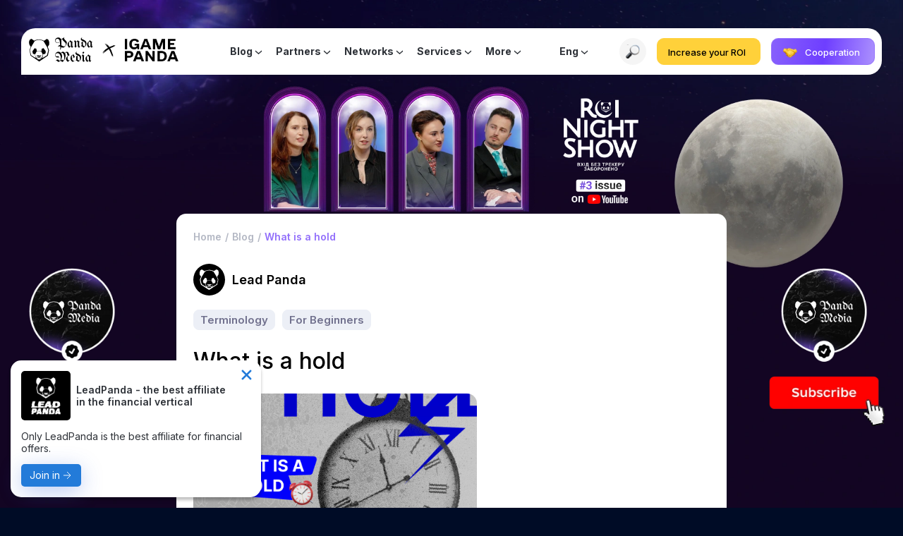

--- FILE ---
content_type: text/html; charset=UTF-8
request_url: https://leadpanda.media/en/blog/scho-take-hold/
body_size: 16115
content:
<!DOCTYPE html><html lang="en"><head><meta charset="UTF-8"><meta name="viewport" content="width=device-width, initial-scale=1"><link rel="icon" href="/favicon.ico" type="image/x-icon"><link rel="icon" href="/favicon.svg" type="image/svg+xml"><style>img:is([sizes="auto" i], [sizes^="auto," i]) { contain-intrinsic-size: 3000px 1500px }</style><title>Hold in Arbitration: Fully Understanding its Role and Impact on Transactions | Lead Panda Media</title><meta name="keywords" content=""><meta name="description" content="All about hold in arbitration: definition, features, and how it affects arbitration operations. Understand the key aspects of a hold in arbitration. | Lead Panda Media"><meta name="og:locale" content="en"><meta name="og:type" content="article"><meta name="og:url" content="https://leadpanda.media/en/blog/scho-take-hold/"><meta name="og:title" content="Hold in Arbitration: Fully Understanding its Role and Impact on Transactions"><meta name="og:description" content="All about hold in arbitration: definition, features, and how it affects arbitration operations. Understand the key aspects of a hold in arbitration."><meta name="og:image" content="https://leadpanda.media/wp-content/uploads/2024/01/Slide-16_9-43.png"><meta name="og:image:alt" content="Hold in Arbitration: Fully Understanding its Role and Impact on Transactions"><meta name="og:image:type" content="image/png"><meta name="og:image:width" content="1000"><meta name="og:image:height" content="588"><meta name="twitter:card" content="summary_large_image"><meta name="twitter:image" content="https://leadpanda.media/wp-content/uploads/2024/01/Slide-16_9-43.png"><meta name="twitter:image:alt" content="Hold in Arbitration: Fully Understanding its Role and Impact on Transactions"><link rel="canonical" href="https://leadpanda.media/en/blog/scho-take-hold/"><link rel="alternate" href="https://leadpanda.media/blog/scho-take-hold/" hreflang="uk"><link rel="alternate" href="https://leadpanda.media/ru/blog/scho-take-hold/" hreflang="ru"><link rel="alternate" href="https://leadpanda.media/en/blog/scho-take-hold/" hreflang="en"> <script type="application/ld+json">
            {
                "@context": "https://schema.org",
                "@type": "Blog",
                "name": "Hold in Arbitration: Fully Understanding its Role and Impact on Transactions | Lead Panda Media",
                "description": "All about hold in arbitration: definition, features, and how it affects arbitration operations. Understand the key aspects of a hold in arbitration.",
                "url": "https://leadpanda.media/en/blog/scho-take-hold/",
                
            "image": {
                "@type": "ImageObject",
                "url": "https://leadpanda.media/wp-content/uploads/2024/01/Slide-16_9-43.png",
                "width": 1000,
                "height": 588
            },
            "publisher": {
                "@type": "Organization",
                "name": "Lead Panda Media",
                
            "logo": {
            "@type": "ImageObject",
            "url": "https://leadpanda.media/wp-content/themes/panda-media-2024/assets/images-v4/logo-black.svg",
            "width": 124,
            "height": 48
        }
            },
                    "blogPost": [{
                        "@type": "BlogPosting",
                        "headline": "Hold in Arbitration: Fully Understanding its Role and Impact on Transactions",
                        "image": "https://leadpanda.media/wp-content/uploads/2024/01/Slide-16_9-43.png",
                        
                 "author": {
                    "@type": "Person",
                    "name": "Lead Panda",
                    "description": "Material by the editorial team of Lead Panda Media",
                    "url": "https://leadpanda.media/en/author/redactor/",
                    "image": {
                      "@type": "ImageObject",
                      "url": "https://leadpanda.media/wp-content/uploads/2024/11/nadia-redactor-avtor-150x150.jpg",
                      "width": 90,
                      "height": 90
                    },
                    "sameAs": ["https://t.me/lead_panda_channel", "https://www.facebook.com/people/Lead-Panda/100089898879176/", "https://www.instagram.com/lead__panda/?igshid=YmMyMTA2M2Y%3D", "https://www.linkedin.com/company/lead-panda-cpa-network/"],
                    "jobTitle": "Lead Panda Media Editor",
                    "knowsAbout": ["Digital Marketing"],
                    "worksFor": {
                      "@type": "Organization",
                      "name": "Lead Panda Media",
                      "url": "https://leadpanda.media"
                    }
                 },
                "datePublished": "2024-01-16",
                "dateModified": "2024-01-16",
                        "url": "https://leadpanda.media/en/blog/scho-take-hold/"
                    }]
            }
        </script><link rel="stylesheet" id="classic-theme-styles-css" href="https://leadpanda.media/wp-includes/css/classic-themes.min.css?ver=6.7.1" media="all"><link rel="stylesheet" id="main-new-css-css" href="https://leadpanda.media/wp-content/themes/panda-media-2024/assets/main-new.css?ver=1762261400" media="all"><link rel="stylesheet" id="main-css-css" href="https://leadpanda.media/wp-content/themes/panda-media-2024/assets/main.css?ver=1731965179" media="all"><script src="https://leadpanda.media/wp-content/themes/panda-media-2024/assets/jquery-3.6.1.min.js?ver=3.6.1" id="jquery-js"></script><script src="https://leadpanda.media/wp-content/themes/panda-media-2024/assets/main.js?ver=1750081599" id="main-js-js"></script><link rel="icon" href="https://leadpanda.media/wp-content/uploads/2023/10/cropped-panda-32x32.png" sizes="32x32"><link rel="icon" href="https://leadpanda.media/wp-content/uploads/2023/10/cropped-panda-192x192.png" sizes="192x192"><link rel="apple-touch-icon" href="https://leadpanda.media/wp-content/uploads/2023/10/cropped-panda-180x180.png"><meta name="msapplication-TileImage" content="https://leadpanda.media/wp-content/uploads/2023/10/cropped-panda-270x270.png"><meta name="facebook-domain-verification" content="67kaeqwisqiadycynq4xlwjquxveus">	<script async src="https://www.google.com/recaptcha/api.js?render=6LcK4qkoAAAAADXGHqz5WKJ-dlezhaCdhyc-mB4t"></script>	<script async src="https://www.googletagmanager.com/gtag/js?id=G-SGHBNSV4MT"></script>	<script async src="https://www.googletagmanager.com/gtm.js?id=GTM-PBS56VML"></script>	<script>window.dataLayer = window.dataLayer || []; function gtag(){dataLayer.push(arguments);} gtag('js', new Date()); gtag('config', 'G-SGHBNSV4MT');</script>		<script>!function(f,b,e,v,n,t,s){if(f.fbq)return;n=f.fbq=function(){n.callMethod?n.callMethod.apply(n,arguments):n.queue.push(arguments)};if(!f._fbq)f._fbq=n;n.push=n;n.loaded=!0;n.version='2.0';n.queue=[];t=b.createElement(e);t.async=!0;t.src=v;s=b.getElementsByTagName(e)[0];s.parentNode.insertBefore(t,s)}(window, document,'script','https://connect.facebook.net/en_US/fbevents.js');fbq('init', '314565951621049');fbq('track', 'PageView');</script> 	<script type="text/javascript">
			(function(c,l,a,r,i,t,y){
				c[a]=c[a]||function(){(c[a].q=c[a].q||[]).push(arguments)};t=l.createElement(r);t.async=1;
				t.src="https://www.clarity.ms/tag/"+i+"?ref=wordpress";y=l.getElementsByTagName(r)[0];y.parentNode.insertBefore(t,y);
			})(window, document, "clarity", "script", "o5nijmfh98");
	</script>	<style>.grecaptcha-badge {visibility: hidden;} .cky-btn-revisit-wrapper {z-index: 9990!important;}</style>	<script>var GOOGLE_RECAPTCHA_SITE_KEY = '6LcK4qkoAAAAADXGHqz5WKJ-dlezhaCdhyc-mB4t';</script></head><body><noscript><iframe src="https://www.googletagmanager.com/ns.html?id=GTM-PBS56VML" height="0" width="0" style="display:none;visibility:hidden"></iframe></noscript><noscript><img height="1" width="1" style="display:none" src="https://www.facebook.com/tr?id=314565951621049&ev=PageView&noscript=1" alt="facebook"></noscript><header><div class="container"><div class="logo"><a href="/en/"><img src="https://leadpanda.media/wp-content/themes/panda-media-2024/assets/images-v4/logo-black.svg" alt="Lead Panda Media"></a><span><img src="/wp-content/themes/panda-media-2024/assets/images-v4/cross-black.png" alt="Cross"></span><a href="https://leadpanda.media/en/go/banner/518/" target="_blank" rel="nofollow"><img src="https://leadpanda.media/wp-content/uploads/2023/12/Vector.png" alt=""></a></div><div class="full-menu"><div class="flex-auto"><div class="search-line"><nav class="menu"><div class="primary_menu_line flex-auto"><ul class="primary_menu"><li data-priority="1"><a class="has-children" href="https://leadpanda.media/en/blog/">Blog</a><ul><li><a href="https://leadpanda.media/en/blog/">Latest articles</a></li><li><a href="https://leadpanda.media/en/blog-cat/popular/">Popular</a></li><li><a href="https://leadpanda.media/en/blog-cat/neural-networks/">Neural networks</a></li><li><a href="https://leadpanda.media/en/blog-cat/arbitrage/">Arbitrage</a></li><li><a href="https://leadpanda.media/en/blog-cat/affiliate-marketing/">Affiliate-marketing</a></li><li><a href="https://leadpanda.media/en/blog-cat/verticals/">Verticals</a></li><li><a href="https://leadpanda.media/en/blog-cat/content/">Content-marketing</a></li><li><a href="https://leadpanda.media/en/blog-cat/overview-of-services/">Overview of services</a></li><li><a href="https://leadpanda.media/en/blog-cat/analysis-of-geo/">Analysis of geo</a></li><li><a href="https://leadpanda.media/en/blog-cat/seo/">SEO</a></li><li><a href="https://leadpanda.media/en/blog-cat/events/">Events</a></li></ul></li><li data-priority="2"><a class="has-children" href="https://leadpanda.media/en/partner-cat/top/">Partners</a><ul><li><a href="https://leadpanda.media/en/partner-cat/all/">All Partners</a></li><li><a href="https://leadpanda.media/en/partner-cat/top/">Top</a></li><li><a href="https://leadpanda.media/en/partner-cat/crypto/">Crypto</a></li><li><a href="https://leadpanda.media/en/partner-cat/forex/">Forex</a></li><li><a href="https://leadpanda.media/en/partner-cat/gambling/">Gambling </a></li><li><a href="https://leadpanda.media/en/partner-cat/dating/">Dating </a></li><li><a href="https://leadpanda.media/en/partner-cat/igaming/">iGaming</a></li><li><a href="https://leadpanda.media/en/partner-cat/nutra/">Nutra</a></li><li><a href="https://leadpanda.media/en/partner-cat/betting/">Betting </a></li><li><a href="https://leadpanda.media/en/partner-cat/adult/">Adult</a></li><li><a href="https://leadpanda.media/en/partner-cat/education/">EDTech</a></li><li><a href="https://leadpanda.media/en/partner-cat/finance/">Finance</a></li><li><a href="https://leadpanda.media/en/partner-cat/cpa/">CPA</a></li><li><a href="https://leadpanda.media/en/partner-cat/e-commers/">E-Commerce</a></li><li><a href="https://leadpanda.media/en/partner-cat/commodity/">Commodity</a></li><li><a href="https://leadpanda.media/en/partner-cat/sweepstakes/">Sweepstakes</a></li></ul></li><li data-priority="3"><a class="has-children" href="https://leadpanda.media/en/network-cat/advertising-push-networks/">Networks</a><ul><li><a href="https://leadpanda.media/en/network-cat/all/">All networks</a></li><li><a href="https://leadpanda.media/en/network-cat/advertising-push-networks/">Advertising push networks</a></li><li><a href="https://leadpanda.media/en/network-cat/popunder-and-clickander-affiliates/">Рopunder and clickander</a></li><li><a href="https://leadpanda.media/en/network-cat/affiliate-programs-for-website-monetization/">Affiliate programs for website monetization</a></li></ul></li><li data-priority="4"><a class="has-children" href="https://leadpanda.media/en/service-cat/top/">Services</a><ul><li><a href="https://leadpanda.media/en/service-cat/all/">All services</a></li><li><a href="https://leadpanda.media/en/service-cat/top/">Top</a></li><li><a href="https://leadpanda.media/en/service-cat/trackers/">Trackers</a></li><li><a href="https://leadpanda.media/en/service-cat/proxy/">Proxy</a></li><li><a href="https://leadpanda.media/en/service-cat/antidetect-browsers/">Antidetect Browsers</a></li><li><a href="https://leadpanda.media/en/service-cat/spy-tools/">Spy Tools</a></li><li><a href="https://leadpanda.media/en/service-cat/cloaking/">Cloaking</a></li><li><a href="https://leadpanda.media/en/service-cat/crm-systems/">CRM systems</a></li><li><a href="https://leadpanda.media/en/service-cat/payment-tools/">Payment Tools</a></li><li><a href="https://leadpanda.media/en/service-cat/applications/">Applications</a></li><li><a href="https://leadpanda.media/en/service-cat/provaideri/">Providers</a></li><li><a href="https://leadpanda.media/en/service-cat/accounts/">Accounts</a></li><li><a href="https://leadpanda.media/en/service-cat/hostings/">Hostings</a></li><li><a href="https://leadpanda.media/en/service-cat/sms-activators/">SMS activators</a></li></ul></li><li data-priority="5"><a href="https://leadpanda.media/en/cases/">Cases</a></li><li data-priority="7"><a href="https://leadpanda.media/en/community/">Community</a></li><li data-priority="8"><a href="https://leadpanda.media/en/vacancies/">Vacancies</a></li><li data-priority="9"><a href="https://leadpanda.media/en/conferences/">Conferences</a></li><li data-priority="10"><a href="https://leadpanda.media/en/authors/">Authors</a></li><li data-priority="11"><a href="https://leadpanda.media/en/blog-cat/for-beginners/">For Beginners</a></li></ul></div><div class="more_menu"><ul class="primary_menu"><li><a class="has-children" href="#">More</a><ul><li data-priority="1"><a class="has-children" href="https://leadpanda.media/en/blog/">Blog</a><ul><li><a href="https://leadpanda.media/en/blog/">Latest articles</a></li><li><a href="https://leadpanda.media/en/blog-cat/popular/">Popular</a></li><li><a href="https://leadpanda.media/en/blog-cat/neural-networks/">Neural networks</a></li><li><a href="https://leadpanda.media/en/blog-cat/arbitrage/">Arbitrage</a></li><li><a href="https://leadpanda.media/en/blog-cat/affiliate-marketing/">Affiliate-marketing</a></li><li><a href="https://leadpanda.media/en/blog-cat/verticals/">Verticals</a></li><li><a href="https://leadpanda.media/en/blog-cat/content/">Content-marketing</a></li><li><a href="https://leadpanda.media/en/blog-cat/overview-of-services/">Overview of services</a></li><li><a href="https://leadpanda.media/en/blog-cat/analysis-of-geo/">Analysis of geo</a></li><li><a href="https://leadpanda.media/en/blog-cat/seo/">SEO</a></li><li><a href="https://leadpanda.media/en/blog-cat/events/">Events</a></li></ul></li><li data-priority="2"><a class="has-children" href="https://leadpanda.media/en/partner-cat/top/">Partners</a><ul><li><a href="https://leadpanda.media/en/partner-cat/all/">All Partners</a></li><li><a href="https://leadpanda.media/en/partner-cat/top/">Top</a></li><li><a href="https://leadpanda.media/en/partner-cat/crypto/">Crypto</a></li><li><a href="https://leadpanda.media/en/partner-cat/forex/">Forex</a></li><li><a href="https://leadpanda.media/en/partner-cat/gambling/">Gambling </a></li><li><a href="https://leadpanda.media/en/partner-cat/dating/">Dating </a></li><li><a href="https://leadpanda.media/en/partner-cat/igaming/">iGaming</a></li><li><a href="https://leadpanda.media/en/partner-cat/nutra/">Nutra</a></li><li><a href="https://leadpanda.media/en/partner-cat/betting/">Betting </a></li><li><a href="https://leadpanda.media/en/partner-cat/adult/">Adult</a></li><li><a href="https://leadpanda.media/en/partner-cat/education/">EDTech</a></li><li><a href="https://leadpanda.media/en/partner-cat/finance/">Finance</a></li><li><a href="https://leadpanda.media/en/partner-cat/cpa/">CPA</a></li><li><a href="https://leadpanda.media/en/partner-cat/e-commers/">E-Commerce</a></li><li><a href="https://leadpanda.media/en/partner-cat/commodity/">Commodity</a></li><li><a href="https://leadpanda.media/en/partner-cat/sweepstakes/">Sweepstakes</a></li></ul></li><li data-priority="3"><a class="has-children" href="https://leadpanda.media/en/network-cat/advertising-push-networks/">Networks</a><ul><li><a href="https://leadpanda.media/en/network-cat/all/">All networks</a></li><li><a href="https://leadpanda.media/en/network-cat/advertising-push-networks/">Advertising push networks</a></li><li><a href="https://leadpanda.media/en/network-cat/popunder-and-clickander-affiliates/">Рopunder and clickander</a></li><li><a href="https://leadpanda.media/en/network-cat/affiliate-programs-for-website-monetization/">Affiliate programs for website monetization</a></li></ul></li><li data-priority="4"><a class="has-children" href="https://leadpanda.media/en/service-cat/top/">Services</a><ul><li><a href="https://leadpanda.media/en/service-cat/all/">All services</a></li><li><a href="https://leadpanda.media/en/service-cat/top/">Top</a></li><li><a href="https://leadpanda.media/en/service-cat/trackers/">Trackers</a></li><li><a href="https://leadpanda.media/en/service-cat/proxy/">Proxy</a></li><li><a href="https://leadpanda.media/en/service-cat/antidetect-browsers/">Antidetect Browsers</a></li><li><a href="https://leadpanda.media/en/service-cat/spy-tools/">Spy Tools</a></li><li><a href="https://leadpanda.media/en/service-cat/cloaking/">Cloaking</a></li><li><a href="https://leadpanda.media/en/service-cat/crm-systems/">CRM systems</a></li><li><a href="https://leadpanda.media/en/service-cat/payment-tools/">Payment Tools</a></li><li><a href="https://leadpanda.media/en/service-cat/applications/">Applications</a></li><li><a href="https://leadpanda.media/en/service-cat/provaideri/">Providers</a></li><li><a href="https://leadpanda.media/en/service-cat/accounts/">Accounts</a></li><li><a href="https://leadpanda.media/en/service-cat/hostings/">Hostings</a></li><li><a href="https://leadpanda.media/en/service-cat/sms-activators/">SMS activators</a></li></ul></li><li data-priority="5"><a href="https://leadpanda.media/en/cases/">Cases</a></li><li data-priority="7"><a href="https://leadpanda.media/en/community/">Community</a></li><li data-priority="8"><a href="https://leadpanda.media/en/vacancies/">Vacancies</a></li><li data-priority="9"><a href="https://leadpanda.media/en/conferences/">Conferences</a></li><li data-priority="10"><a href="https://leadpanda.media/en/authors/">Authors</a></li><li data-priority="11"><a href="https://leadpanda.media/en/blog-cat/for-beginners/">For Beginners</a></li></ul></li></ul></div><div class="lang"><ul class="primary_menu"><li><a class="has-children" href="#">Eng</a><ul><li><a href="https://leadpanda.media/blog/scho-take-hold/">Українська</a></li><li><a href="https://leadpanda.media/en/blog/scho-take-hold/" class="open">English</a></li><li><a href="https://leadpanda.media/ru/blog/scho-take-hold/">Русский</a></li></ul></li></ul></div></nav><div class="search-form"><form class="search-redirect" action="/en/search/" method="GET"><input type="text" name="search" value="" placeholder="Search"><button></button></form><i class="ico-close"></i><i class="ico-search"></i></div></div></div><div class="a-btn-mainbbs"><a class="btn-style yellow" href="https://leadpanda.media/en/go/banner/522/" target="_blank" rel="nofollow"><span class="flex-center">Increase your ROI</span></a></div><div class="a-btn"><a data-subtitle="Cooperation Form" data-formtype="0" class="btn-style open-contact-popup" href="#"><span class="flex-center"><span class="bg-image aicon hs"></span> Cooperation</span></a></div></div><div class="menu_bar"><span></span><span></span><span></span></div><div class="mobile_menu"><form class="search-form-mobile search-redirect" action="/en/search/" method="GET"><input type="text" name="search" value="" placeholder="Search"><button></button></form><div class="mt-15 mb-15"><a data-subtitle="Cooperation Form" data-formtype="0" class="btn-style open-contact-popup" href="#"><span class="flex-center"><span class="bg-image aicon hs"></span> Cooperation</span></a></div><div class="mt-15 mb-15"><div class="a-btn-mainbbs"><a class="btn-style yellow" href="https://leadpanda.media/en/go/banner/522/" target="_blank" rel="nofollow"><span class="flex-center">Increase your ROI</span></a></div></div><div class="mt-15 mb-15"><ul class="add-icon-to-a location-icon primary_menu"><li><a class="has-children" href="#">English</a><ul><li><a href="https://leadpanda.media/blog/scho-take-hold/">Українська</a></li><li><a href="https://leadpanda.media/en/blog/scho-take-hold/" class="open">English</a></li><li><a href="https://leadpanda.media/ru/blog/scho-take-hold/">Русский</a></li></ul></li></ul></div><nav><ul class="add-icon-to-a primary_menu"><li data-priority="1"><a class="has-children" href="https://leadpanda.media/en/blog/" style="--icon: url('/wp-content/themes/panda-media-2024/assets/images-v4/menu/page_46.svg');">Blog</a><ul><li><a href="https://leadpanda.media/en/blog/">Latest articles</a></li><li><a href="https://leadpanda.media/en/blog-cat/popular/">Popular</a></li><li><a href="https://leadpanda.media/en/blog-cat/neural-networks/">Neural networks</a></li><li><a href="https://leadpanda.media/en/blog-cat/arbitrage/">Arbitrage</a></li><li><a href="https://leadpanda.media/en/blog-cat/affiliate-marketing/">Affiliate-marketing</a></li><li><a href="https://leadpanda.media/en/blog-cat/verticals/">Verticals</a></li><li><a href="https://leadpanda.media/en/blog-cat/content/">Content-marketing</a></li><li><a href="https://leadpanda.media/en/blog-cat/overview-of-services/">Overview of services</a></li><li><a href="https://leadpanda.media/en/blog-cat/analysis-of-geo/">Analysis of geo</a></li><li><a href="https://leadpanda.media/en/blog-cat/seo/">SEO</a></li><li><a href="https://leadpanda.media/en/blog-cat/events/">Events</a></li></ul></li><li data-priority="2"><a class="has-children" href="https://leadpanda.media/en/partner-cat/top/" style="--icon: url('/wp-content/themes/panda-media-2024/assets/images-v4/menu/default.svg');">Partners</a><ul><li><a href="https://leadpanda.media/en/partner-cat/all/">All Partners</a></li><li><a href="https://leadpanda.media/en/partner-cat/top/" style="--emoji: url('/wp-content/themes/panda-media-2024/assets/apple-emoji/Trophy.png');">Top</a></li><li><a href="https://leadpanda.media/en/partner-cat/crypto/" style="--emoji: url('/wp-content/themes/panda-media-2024/assets/apple-emoji/Coin.png');">Crypto</a></li><li><a href="https://leadpanda.media/en/partner-cat/forex/" style="--emoji: url('/wp-content/themes/panda-media-2024/assets/apple-emoji/Money Bag.png');">Forex</a></li><li><a href="https://leadpanda.media/en/partner-cat/gambling/" style="--emoji: url('/wp-content/themes/panda-media-2024/assets/apple-emoji/Slot Machine.png');">Gambling </a></li><li><a href="https://leadpanda.media/en/partner-cat/dating/" style="--emoji: url('/wp-content/themes/panda-media-2024/assets/apple-emoji/Love Hotel.png');">Dating </a></li><li><a href="https://leadpanda.media/en/partner-cat/igaming/" style="--emoji: url('/wp-content/themes/panda-media-2024/assets/apple-emoji/Game Die.png');">iGaming</a></li><li><a href="https://leadpanda.media/en/partner-cat/nutra/" style="--emoji: url('/wp-content/themes/panda-media-2024/assets/apple-emoji/Pill.png');">Nutra</a></li><li><a href="https://leadpanda.media/en/partner-cat/betting/" style="--emoji: url('/wp-content/themes/panda-media-2024/assets/apple-emoji/Soccer Ball.png');">Betting </a></li><li><a href="https://leadpanda.media/en/partner-cat/adult/" style="--emoji: url('/wp-content/themes/panda-media-2024/assets/apple-emoji/Strawberry.png');">Adult</a></li><li><a href="https://leadpanda.media/en/partner-cat/education/" style="--emoji: url('/wp-content/themes/panda-media-2024/assets/apple-emoji/Books.png');">EDTech</a></li><li><a href="https://leadpanda.media/en/partner-cat/finance/" style="--emoji: url('/wp-content/themes/panda-media-2024/assets/apple-emoji/Money With Wings.png');">Finance</a></li><li><a href="https://leadpanda.media/en/partner-cat/cpa/" style="--emoji: url('/wp-content/themes/panda-media-2024/assets/apple-emoji/Bar Chart.png');">CPA</a></li><li><a href="https://leadpanda.media/en/partner-cat/e-commers/" style="--emoji: url('/wp-content/themes/panda-media-2024/assets/apple-emoji/Desktop Computer.png');">E-Commerce</a></li><li><a href="https://leadpanda.media/en/partner-cat/commodity/" style="--emoji: url('/wp-content/themes/panda-media-2024/assets/apple-emoji/Package.png');">Commodity</a></li><li><a href="https://leadpanda.media/en/partner-cat/sweepstakes/" style="--emoji: url('/wp-content/themes/panda-media-2024/assets/apple-emoji/Wrapped Gift.png');">Sweepstakes</a></li></ul></li><li data-priority="3"><a class="has-children" href="https://leadpanda.media/en/network-cat/advertising-push-networks/" style="--icon: url('/wp-content/themes/panda-media-2024/assets/images-v4/menu/default.svg');">Networks</a><ul><li><a href="https://leadpanda.media/en/network-cat/all/">All networks</a></li><li><a href="https://leadpanda.media/en/network-cat/advertising-push-networks/">Advertising push networks</a></li><li><a href="https://leadpanda.media/en/network-cat/popunder-and-clickander-affiliates/">Рopunder and clickander</a></li><li><a href="https://leadpanda.media/en/network-cat/affiliate-programs-for-website-monetization/">Affiliate programs for website monetization</a></li></ul></li><li data-priority="4"><a class="has-children" href="https://leadpanda.media/en/service-cat/top/" style="--icon: url('/wp-content/themes/panda-media-2024/assets/images-v4/menu/default.svg');">Services</a><ul><li><a href="https://leadpanda.media/en/service-cat/all/">All services</a></li><li><a href="https://leadpanda.media/en/service-cat/top/" style="--emoji: url('/wp-content/themes/panda-media-2024/assets/apple-emoji/Trophy.png');">Top</a></li><li><a href="https://leadpanda.media/en/service-cat/trackers/" style="--emoji: url('/wp-content/themes/panda-media-2024/assets/apple-emoji/Bar Chart.png');">Trackers</a></li><li><a href="https://leadpanda.media/en/service-cat/proxy/" style="--emoji: url('/wp-content/themes/panda-media-2024/assets/apple-emoji/Globe With Meridians.png');">Proxy</a></li><li><a href="https://leadpanda.media/en/service-cat/antidetect-browsers/" style="--emoji: url('/wp-content/themes/panda-media-2024/assets/apple-emoji/Ninja Light Skin Tone.png');">Antidetect Browsers</a></li><li><a href="https://leadpanda.media/en/service-cat/spy-tools/" style="--emoji: url('/wp-content/themes/panda-media-2024/assets/apple-emoji/Woman Detective Light Skin Tone.png');">Spy Tools</a></li><li><a href="https://leadpanda.media/en/service-cat/cloaking/" style="--emoji: url('/wp-content/themes/panda-media-2024/assets/apple-emoji/Shuffle Tracks Button.png');">Cloaking</a></li><li><a href="https://leadpanda.media/en/service-cat/crm-systems/" style="--emoji: url('/wp-content/themes/panda-media-2024/assets/apple-emoji/Man Technologist Light Skin Tone.png');">CRM systems</a></li><li><a href="https://leadpanda.media/en/service-cat/payment-tools/" style="--emoji: url('/wp-content/themes/panda-media-2024/assets/apple-emoji/Money Mouth Face.png');">Payment Tools</a></li><li><a href="https://leadpanda.media/en/service-cat/applications/" style="--emoji: url('/wp-content/themes/panda-media-2024/assets/apple-emoji/Mobile Phone With Arrow.png');">Applications</a></li><li><a href="https://leadpanda.media/en/service-cat/provaideri/" style="--emoji: url('/wp-content/themes/panda-media-2024/assets/apple-emoji/Gear.png');">Providers</a></li><li><a href="https://leadpanda.media/en/service-cat/accounts/" style="--emoji: url('/wp-content/themes/panda-media-2024/assets/apple-emoji/Floppy Disk.png');">Accounts</a></li><li><a href="https://leadpanda.media/en/service-cat/hostings/" style="--emoji: url('/wp-content/themes/panda-media-2024/assets/apple-emoji/Bust In Silhouette.png');">Hostings</a></li><li><a href="https://leadpanda.media/en/service-cat/sms-activators/" style="--emoji: url('/wp-content/themes/panda-media-2024/assets/apple-emoji/Outbox Tray.png');">SMS activators</a></li></ul></li><li data-priority="5"><a href="https://leadpanda.media/en/cases/" style="--icon: url('/wp-content/themes/panda-media-2024/assets/images-v4/menu/page_67.svg');">Cases</a></li><li data-priority="7"><a href="https://leadpanda.media/en/community/" style="--icon: url('/wp-content/themes/panda-media-2024/assets/images-v4/menu/default.svg');">Community</a></li><li data-priority="8"><a href="https://leadpanda.media/en/vacancies/" style="--icon: url('/wp-content/themes/panda-media-2024/assets/images-v4/menu/page_69.svg');">Vacancies</a></li><li data-priority="9"><a href="https://leadpanda.media/en/conferences/" style="--icon: url('/wp-content/themes/panda-media-2024/assets/images-v4/menu/page_68.svg');">Conferences</a></li><li data-priority="10"><a href="https://leadpanda.media/en/authors/" style="--icon: url('/wp-content/themes/panda-media-2024/assets/images-v4/menu/page_1104.svg');">Authors</a></li><li data-priority="11"><a href="https://leadpanda.media/en/blog-cat/for-beginners/" style="--icon: url('/wp-content/themes/panda-media-2024/assets/images-v4/menu/default.svg');">For Beginners</a></li></ul></nav><div class="mt-40 mb-50"><ul class="add-icon-to-a primary_menu"><li><a href="https://leadpanda.media/en/politika-konfidenciynosti/" style="--icon: url('/wp-content/themes/panda-media-2024/assets/images-v4/menu/page_223.svg');">Privacy policy</a></li><li><a href="https://leadpanda.media/en/terms-of-condition/" style="--icon: url('/wp-content/themes/panda-media-2024/assets/images-v4/menu/page_209.svg');">Terms of condition</a></li></ul></div><div class="mt-50 mb-50"><p>Don't miss interesting news</p><form class="use-ajax simple_form mb-35" action="/" method="POST"><div class="result"></div><div><div class="input_box"><input type="text" name="user_email" value="" placeholder="Your Email"><div class="bg-image aicon form-email"></div></div><div class="error_text"></div></div><div><button class="btn-style" type="submit"><span>Subscribe</span></button></div><input type="hidden" name="action" value="subscription_form"></form></div><div class="mt-50 mb-50"><p>Our Social Networks</p><ul class="social-links"><li><a target="_blank" href="https://www.facebook.com/people/Lead-Panda/100089898879176/"><div class="bg-image" style="background-image:url('/wp-content/themes/panda-media-2024/assets/images-v4/social-networks-2/facebook.svg');"></div></a></li><li><a target="_blank" href="https://t.me/lead_panda_channel"><div class="bg-image" style="background-image:url('/wp-content/themes/panda-media-2024/assets/images-v4/social-networks-2/telegram.svg');"></div></a></li><li><a target="_blank" href="https://www.instagram.com/lead__panda/?igshid=YmMyMTA2M2Y%3D"><div class="bg-image" style="background-image:url('/wp-content/themes/panda-media-2024/assets/images-v4/social-networks-2/instagram.svg');"></div></a></li><li><a target="_blank" href="https://www.linkedin.com/company/lead-panda-cpa-network/"><div class="bg-image" style="background-image:url('/wp-content/themes/panda-media-2024/assets/images-v4/social-networks-2/linkedin.svg');"></div></a></li></ul></div></div></div>	<script>__menu_clear();</script></header><div class="header-fix-space"></div><section class="container container-banner"><a href="https://leadpanda.media/en/go/banner/515/" target="_blank" rel="nofollow"><div class="bg-image pa header-main-bg" style="background-image: url('/wp-content/themes/panda-media-2024/assets/banner-515v4/header_en.webp');"></div><div class="bg-image pa header-main-mob-bg" style="background-image: url('/wp-content/themes/panda-media-2024/assets/banner-515v4/header_en.webp');"></div></a></section><a class="bg-image banner-mainbbs-bg" href="https://leadpanda.media/en/go/banner/515/" target="_blank" rel="nofollow"><div class="box"><div class="bg-image pa bg-box" style="background-image: url('/wp-content/themes/panda-media-2024/assets/banner-515v4/box_en.webp');"></div><div class="bg-image pa bg-box right" style="background-image: url('/wp-content/themes/panda-media-2024/assets/banner-515v4/box_en.webp');"></div></div><div class="bg-image pa bg-full desc" style="background-image: url('/wp-content/themes/panda-media-2024/assets/banner-515v4/bg.webp');"></div><div class="bg-image pa bg-full mob" style="background-image: url('/wp-content/themes/panda-media-2024/assets/banner-515v4/bg_mob.webp');"></div></a><section class="container bg-white br-radius-20 b-pad-1 mb-40"><div class="p-row"><div><div><nav aria-label="breadcrumb"><ol class="post-nav" itemscope itemtype="https://schema.org/BreadcrumbList"><li itemprop="itemListElement" itemscope itemtype="https://schema.org/ListItem"><a href="https://leadpanda.media/en/" itemprop="item"><span itemprop="name">Home</span></a><meta itemprop="position" content="1" /></li><li itemprop="itemListElement" itemscope itemtype="https://schema.org/ListItem"><a href="https://leadpanda.media/en/blog/" itemprop="item"><span itemprop="name">Blog</span></a><meta itemprop="position" content="2" /></li><li itemprop="itemListElement" itemscope itemtype="https://schema.org/ListItem"><a href="https://leadpanda.media/en/blog/scho-take-hold/" itemprop="item"><span itemprop="name">What is a hold</span></a><meta itemprop="position" content="3" /></li></ol></nav></div><a class="flex-center post-author-box mt-30 mb-20" href="https://leadpanda.media/en/author/redactor/"><div class="bg-image author-image img-cover" style="background-image: url('https://leadpanda.media/wp-content/uploads/2024/11/nadia-redactor-avtor.jpg');"></div><h4 class="author-name black">Lead Panda</h4></a><div class="mb-20"><ul class="blog-cats"><li><a href="https://leadpanda.media/en/blog-cat/terminology/">Terminology</a></li><li><a href="https://leadpanda.media/en/blog-cat/for-beginners/">For Beginners</a></li></ul></div><h1 class="title fw500 black">What is a hold</h1><div class="br-radius-20 mt-30 mb-20 oh"><img class="img-full" src="https://leadpanda.media/wp-content/uploads/2024/01/Slide-16_9-43.png" alt="What is a hold"></div><div class="clearfix"><div class="pils-style likes hover js-post-like" data-postid="1711"><div class="bg-image icon"></div><span>5</span></div><div class="pils-style comments hover scroll-to-comments"><div class="bg-image icon"></div><span>0</span></div><div class="pils-simple eye"><div class="bg-image icon"></div><span>898</span></div><div class="pils-simple time"><div class="bg-image icon"></div><span>8min.</span></div></div><div class="anchor-box"><div>CONTENTS:</div><div><a href="#_go_to_1">1. What is a hold in arbitrage</a></div><div><a href="#_go_to_2">2. Why hold</a></div><div><a href="#_go_to_3">3. The length of the hold depends on</a></div><div><a href="#_go_to_4">4. Can you lower the hold or work without it</a></div><div><a href="#_go_to_5">5. Which Hold to Choose</a></div></div><div class="post-content-styles"><p><span style="font-weight: 400;">Is it possible that a 30-day hold </span><span style="font-weight: 400;">is normal or too long? </span><span style="font-weight: 400;">We will discuss ways to reduce or get rid of the hold. In this article, we will explore in detail all aspects related to the hold, explain what is an acceptable verification period, and where you can find offers with immediate payments.</span></p><h2 id="_go_to_1">What is a hold in arbitrage</h2><p><span style="font-weight: 400;">In the arbitrage operation, “Hold” refers to the period during which a CPA network evaluates the quality of leads brought in. This process includes checking for bots, motivated traffic, and compliance with all terms and conditions of the offer.</span></p><p><span style="font-weight: 400;">The term “on hold” means that conversions are in the verification process. During this period, the affiliate&#8217;s funds are frozen and the arbitrageur is unable to withdraw them. If the verification process reveals violations, such as incorrect traffic geography or the presence of bots, the advertiser can refuse to pay the arbitrator, and the affiliate network can even block the account for fraud.</span></p><p><span style="font-weight: 400;">Each offer in CPA networks has its specifications, including commission rate, acceptable traffic sources, and processing time. Typically, “hold” is measured in days. In most cases, payments to arbitrageurs are made as soon as the verification is complete, although there can sometimes be delays of 1-2 days after verification.</span></p><p><span style="font-weight: 400;">It is important to note that not all CPA networks use the term “hold” to refer to verification time. In some cases, it may be described as “Existing client” or “Average processing”.</span></p><div class="banner-mainbbs-3"><div><a href="https://leadpanda.media/en/go/banner/9432/" target="_blank" rel="nofollow"><div class="img" style="background-image: url('https://leadpanda.media/wp-content/uploads/2025/09/3_PM_350x220_Top-Gear-Korea2.png');"></div></a></div><div><a class="text" href="https://leadpanda.media/en/go/banner/9432/" target="_blank" rel="nofollow">Parimatch launches loot button for Korea</a><div class="sub-text"><a class="more" href="https://leadpanda.media/en/go/banner/9432/" rel="nofollow">Read More</a><div>Ads</div></div></div></div><h2 id="_go_to_2">Why hold</h2><p><span style="font-weight: 400;">The main purpose of a hold in affiliate programs is to protect brands from unwanted traffic and fraud by traffic arbitrageurs.</span></p><p><span style="font-weight: 400;">As an example, let&#8217;s imagine a situation where an advertiser pays a commission to webmasters for every registration on their online store. An unscrupulous webmaster may use bots and incentivize traffic to rack up registrations. Without a hold system, the arbitrageur will get paid right away and the store owner will suffer losses because these “customers” do not make real purchases.</span></p><p><span style="font-weight: 400;">Hold provides time to check the quality of leads and finalize transactions. For example, a customer can cancel a purchase within 14 days of full payment, especially for clothing and footwear purchases. For travel offers such as airfare, the average refund period is around 6-7 days, depending on the company. Thus, the hold for each offer takes into account the possibility of the customer returning the purchase.</span></p><h2 id="_go_to_3">The length of the hold depends on</h2><p><span style="font-weight: 400;">Each offer has an individual hold: for one product the processing period may be 14 days, for another &#8211; 30 days. In addition, the hold is not a fixed value. Even if the terms and conditions of the offer specify 14 days, it does not mean that the check will take exactly that amount of time. The duration of the check may be much shorter or, on the contrary, slightly longer than the specified period. It depends on the peculiarities of each particular case. Four key factors affect the duration of the quality assurance process.</span></p><ul><li style="font-weight: 400;" aria-level="1"><b>Offer Vertical:</b><span style="font-weight: 400;"> There are specialized areas where the lag period is extended. For high-value offers (like loans), the processing period can reach 40-45 days, while for simpler offers (those that do not require a financial investment, like applying) this period is reduced to 1-2 days;</span></li><li style="font-weight: 400;" aria-level="1"><b>Conversion type:</b><span style="font-weight: 400;"> An example would be basic one-step offers that are verified by affiliate programs quickly, with minimal lag time. There are also more complex conversion types where many factors are taken into account during the verification process: cancellation and bounce rates, payouts, etc. An example of this type is CPS (Cost Per Sale) &#8212; a model in which the arbitrageur receives a commission only if the transaction is fully completed;</span></li><li style="font-weight: 400;" aria-level="1"><b>Ampire&#8217;s experience: </b><span style="font-weight: 400;">Traffic from newcomers to CPA networks is usually scrutinized, so the lag period is longer for them than for experienced agents;</span></li><li style="font-weight: 400;" aria-level="1"><b>KPI:</b><span style="font-weight: 400;"> As a rule, the higher the KPI of the arbitrator, the faster the delay period passes.</span></li></ul><h2 id="_go_to_4">Can you lower the hold or work without it</h2><p><span style="font-weight: 400;">To reduce or eliminate the hold, you should know that it doesn&#8217;t always happen quickly, especially for beginners. However, we&#8217;ve put together a set of tips that can help:</span></p><ul><li style="font-weight: 400;" aria-level="1"><span style="font-weight: 400;">Build your skills: Many affiliate networks for experienced webmasters reduce the hold to a minimum or eliminate it. The more time you work with a particular affiliate program, the more lucrative offers will be available to you.</span></li><li style="font-weight: 400;" aria-level="1"><span style="font-weight: 400;">Focus on attracting high-quality traffic: The higher the quality of your traffic, the sooner you can earn conversions. Avoid using unfair methods, such as directing bots and motivated traffic to an advertiser&#8217;s page. Such actions can quickly lead to detection, loss of funds, and blocking of your account on the affiliate network.</span></li><li style="font-weight: 400;" aria-level="1"><span style="font-weight: 400;">When working with online stores, focus on GEOs with fast delivery: This will speed up lead processing and reduce the hold.</span></li><li style="font-weight: 400;" aria-level="1"><span style="font-weight: 400;">Marketplaces and large stores usually set a long hold due to high customer flow and the difficulty of quickly validating leads.</span></li></ul><p><span style="font-weight: 400;">Offers with full prepayment usually do not include a waiting period for payment. For beginners, these conditions are more convenient, because the payment is almost instantaneous.</span></p><h2 id="_go_to_5">Which Hold to Choose</h2><p><span style="font-weight: 400;">Each vertical has its own unique average processing period. For commodities (Nutra, supplements), this period typically ranges from 14 to 45 days. This process includes several steps: order placement, delivery, and return options.</span></p><p><span style="font-weight: 400;">Delivery times can vary widely. For example, city express delivery can take anywhere from an hour to a day. For international orders, the standard delivery time is around 30 days. The time you hold the money (hold) will depend on the speed of delivery to the buyer.</span></p><p><span style="font-weight: 400;">If the promised delivery is within a week, the average hold period will be about 21 days: 7 days for delivery plus time for returns. During holidays and sale periods, this period can increase two to three times. Thus, for food and dietary supplements, the total retention period can range from one day to one and a half months. As for e-commerce offers, their processing period is usually the same:</span></p><ul><li><b>Travel:</b><span style="font-weight: 400;"> Confirmation of a booking usually takes 30 to 40 days. This delay is because customers often book flights and accommodation well in advance, allowing them to cancel the reservation and get a refund.</span></li><li><b>Mobile games and apps:</b><span style="font-weight: 400;"> Achieving specific performance indicators (KPIs) is important here. Advertisers often set specific requirements, such as the need to spend at least 30 minutes in the app. KPI is defined as the percentage of users who meet this condition. Validation periods in this area vary from 7 to 30 days.</span></li><li><b>Financial Offers:</b><span style="font-weight: 400;"> In the case of microloans, the application processing takes only a few hours, so the waiting time for confirmation is also short &#8211; up to one day. In the case of credit cards and bank accounts, the verification process is more complicated, including verification of documents and analysis of the client&#8217;s financial status, which can take up to four weeks.</span></li><li style="font-weight: 400;" aria-level="1"><b>Soft and online services:</b><span style="font-weight: 400;"> Since there is no need for shipping here, the time to confirm an order is usually shorter. Customers are given a trial period (a week to a month) during which they can decide whether to renew their subscription or not. The waiting time for confirmation depends on the length of this trial period.</span></li></ul><p><span style="font-weight: 400;">Hold represents a unique protection for the advertiser. There is no reason to worry about long delays in payments: if all the requirements of the offer are met, honestly earned funds are guaranteed to be paid out.</span></p></div></div><div class="sidebar"><div><div class="mt-40 banner-box"><div class="banner-mainbbs-5"><a href="https://leadpanda.media/en/go/banner/8010/" target="_blank" rel="nofollow"><div class="mainbbs-video"><video id="video-play-bb-1" autoplay muted loop playsinline><source src="https://leadpanda.media/wp-content/uploads/2025/04/740х940eng.mp4" type="video/mp4"></video></div><script>__load_video_events('video-play-bb-1');</script></a><div class="sub-text"><a class="more" href="https://leadpanda.media/en/go/banner/8010/" target="_blank" rel="nofollow">Read More</a><div>Ads</div></div></div></div><div class="blog-sidebar mt-30"><div class="bg-image author-bg-image oh" style="background-image: url('https://leadpanda.media/wp-content/uploads/2024/11/Group-1597881175-1.png');"></div><a class="flex-center post-author-box w100 s mt-15 mb-20" href="https://leadpanda.media/en/author/redactor/"><div class="bg-image author-image img-cover" style="background-image: url('https://leadpanda.media/wp-content/uploads/2024/11/nadia-redactor-avtor.jpg');"></div><div><h4 class="author-name black">Lead Panda</h4><div class="flex-center author-stats"><div class="icon bg-image eye"></div><div>298.6K</div><div class="icon bg-image likes"></div><div>414</div><div class="icon bg-image articles"></div><div>516</div></div></div><div class="icon bg-image arrow"></div></a><div class="author-bio mb-20"><p>Material by the editorial team of Lead Panda Media. Market analysis, useful insights, interesting insights.</p></div><div>Social Networks</div><ul class="social-links author-social-links"><li><a target="_blank" href="https://www.facebook.com/people/Lead-Panda/100089898879176/"><div class="bg-image" style="background-image:url('/wp-content/themes/panda-media-2024/assets/images-v4/social-networks-2/facebook.svg');"></div></a></li><li><a target="_blank" href="https://t.me/lead_panda_channel"><div class="bg-image" style="background-image:url('/wp-content/themes/panda-media-2024/assets/images-v4/social-networks-2/telegram.svg');"></div></a></li><li><a target="_blank" href="https://www.instagram.com/lead__panda/?igshid=YmMyMTA2M2Y%3D"><div class="bg-image" style="background-image:url('/wp-content/themes/panda-media-2024/assets/images-v4/social-networks-2/instagram.svg');"></div></a></li><li><a target="_blank" href="https://www.linkedin.com/company/lead-panda-cpa-network/"><div class="bg-image" style="background-image:url('/wp-content/themes/panda-media-2024/assets/images-v4/social-networks-2/linkedin.svg');"></div></a></li></ul><div class="mt-30">Popular author articles</div><div class="top-posts-list mb-35"><a href="https://leadpanda.media/en/blog/top-5-naikrashix-servisiv-virtualnix-nomeriv-dlya-sms-aktivacii/"><h4 class="text-max-row fh title" style="--rows: 2;">Top 5 best virtual сnumber services for SMS activations</h4><div class="clearfix"><div class="pils-style likes"><div class="bg-image icon"></div><span>2</span></div><div class="pils-style comments"><div class="bg-image icon"></div><span>0</span></div><div class="pils-simple eye"><div class="bg-image icon"></div><span>4.4K</span></div><div class="pils-simple time"><div class="bg-image icon"></div><span>10min.</span></div></div><div class="arrow"></div></a><a href="https://leadpanda.media/en/blog/scho-take-siriy-arbitraje-trafiky/"><h4 class="text-max-row fh title" style="--rows: 2;">What is gray traffic arbitrage</h4><div class="clearfix"><div class="pils-style likes"><div class="bg-image icon"></div><span>9</span></div><div class="pils-style comments"><div class="bg-image icon"></div><span>0</span></div><div class="pils-simple eye"><div class="bg-image icon"></div><span>3.5K</span></div><div class="pils-simple time"><div class="bg-image icon"></div><span>8min.</span></div></div><div class="arrow"></div></a><a href="https://leadpanda.media/en/blog/cxema-scama-na-iq-testax-yak-tse-pracyue/"><h4 class="text-max-row fh title" style="--rows: 2;">Scam scheme on IQ tests: how it works</h4><div class="clearfix"><div class="pils-style likes"><div class="bg-image icon"></div><span>3</span></div><div class="pils-style comments"><div class="bg-image icon"></div><span>0</span></div><div class="pils-simple eye"><div class="bg-image icon"></div><span>2.5K</span></div><div class="pils-simple time"><div class="bg-image icon"></div><span>5min.</span></div></div><div class="arrow"></div></a></div><p><a class="btn-style s dark" href="https://leadpanda.media/en/author/redactor/">All author articles</a></p><p><a class="btn-style s open-contact-popup" data-subtitle="Become an author" data-formtype="3" href="#"><span>I want to become an author</span></a></p></div><div class="mt-30"><div class="item"><a class="blog-item" href="https://leadpanda.media/en/blog/banerna-abo-reklamna-slipotaoscho-tse-oznachae/"><div class="item-img"><div class="bg-image" style="background-image: url('https://leadpanda.media/wp-content/uploads/2024/01/Slide-16_9-37.png');"></div></div><div class="date">15 january 2024</div><h3 class="title text-max-row" style="--rows: 2;">Banner or advertising blindness — what it means</h3><div class="play bg-image-bf">Preparing the voiceover</div><div class="text text-max-row" style="--rows: 6;">Banner or advertising blindness — what it means This is a psychological feature of perception that allows us to filter incoming information. The human brain is not able to process all the data coming from the world around us: sound waves, visual images, effects, and information that requires analytical intervention. Due to the sheer volume of information, the brain is forced to prioritize, leading to selective perception. We ignore what we consider unnecessary. How do users determine where ads are located? Through experience and memory, people recognize the characteristics of ads, their location on the page, and how they are presented. This leads to ignoring such information. If you launch an advertising campaign without knowing about banner blindness and use standard banners without taking visibility zones into account, your ads will be noticed by only 14% of site visitors. That's...</div><div class="sub-item"><div class="stats"><div class="bg-image ico-eye"></div><div>606</div><div class="bg-image ico-time"></div><div>8min.</div></div><div class="author"><div class="bg-image author-img" style="background-image: url('https://leadpanda.media/wp-content/uploads/2024/11/nadia-redactor-avtor.jpg');"></div><div class="link" data-href="https://leadpanda.media/en/author/redactor/">Lead Panda</div></div></div></a></div></div></div></div></div></section><section class="container bg-white br-radius-20 b-pad-1 mb-40" id="comments"><form class="use-ajax simple_form grey-box" action="/" method="POST"><div class="grid-comment-rating"><div><h3 class="purple mt-15 mb-15">Share your thoughts!</h3><div class="result"></div><div><div class="input_box"><input type="text" name="user_name" value="" placeholder="Your Name"><div class="bg-image aicon form-user"></div></div><div class="error_text"></div></div><div><div class="input_box"><input type="text" name="user_email" value="" placeholder="Your Email"><div class="bg-image aicon form-email"></div></div><div class="error_text"></div></div><div><div class="input_box"><textarea name="user_text" rows="8" placeholder="Your Comment"></textarea></div><div class="error_text"></div></div></div><div><div class="button"><button class="btn-style mw-375" type="submit"><span>Leave a comment</span></button></div><input type="hidden" name="post_id" value="1711"><input type="hidden" name="action" value="comment_form"></div></div></form></section><script>
document.addEventListener("DOMContentLoaded", function(e) {
	let r = document.querySelector('.sidebar > div');
	var doch = Math.max(document.documentElement.clientHeight, window.innerHeight || 0);
	if(r.offsetHeight > doch) {
		r.style.top = '-'+ Math.abs(r.offsetHeight - doch) - 40 +'px';
	} else {
		r.style.top = '120px';
	}
});
</script><section class="container"><div class="banner-mainbbs-2"><a href="https://leadpanda.media/en/go/banner/523/" target="_blank" rel="nofollow"><div class="img" style="background-image: url('https://leadpanda.media/wp-content/uploads/2023/12/Group-257_2.png');"></div><div class="img-mobile" style="background-image: url('https://leadpanda.media/wp-content/uploads/2023/12/Group-283.png');"></div></a></div></section><footer><div class="container"><div class="footer-grid"><div><div class="logo mb-60"><a href="/en/"><img src="https://leadpanda.media/wp-content/themes/panda-media-2024/assets/images-v4/logo-white.svg" alt="Lead Panda Media"></a><span><img src="/wp-content/themes/panda-media-2024/assets/images-v4/cross-white.png" alt="Cross"></span><a href="https://leadpanda.media/en/go/banner/520/" target="_blank" rel="nofollow"><img src="https://leadpanda.media/wp-content/uploads/2023/12/Vector-1.png" alt=""></a></div><div>Don't miss interesting news</div><div class="mb-40"><form class="use-ajax simple_form" action="/" method="POST"><div class="result"></div><div><div class="input_box"><input type="text" name="user_email" value="" placeholder="Your Email"><div class="bg-image aicon form-email"></div></div><div class="error_text"></div></div><div><button class="btn-style" type="submit"><span>Subscribe</span></button></div><input type="hidden" name="action" value="subscription_form"></form></div><p>Our Social Networks</p><ul class="social-links"><li><a target="_blank" href="https://www.facebook.com/people/Lead-Panda/100089898879176/"><div class="bg-image" style="background-image:url('/wp-content/themes/panda-media-2024/assets/images-v4/social-networks-2/facebook.svg');"></div></a></li><li><a target="_blank" href="https://t.me/lead_panda_channel"><div class="bg-image" style="background-image:url('/wp-content/themes/panda-media-2024/assets/images-v4/social-networks-2/telegram.svg');"></div></a></li><li><a target="_blank" href="https://www.instagram.com/lead__panda/?igshid=YmMyMTA2M2Y%3D"><div class="bg-image" style="background-image:url('/wp-content/themes/panda-media-2024/assets/images-v4/social-networks-2/instagram.svg');"></div></a></li><li><a target="_blank" href="https://www.linkedin.com/company/lead-panda-cpa-network/"><div class="bg-image" style="background-image:url('/wp-content/themes/panda-media-2024/assets/images-v4/social-networks-2/linkedin.svg');"></div></a></li></ul></div><div><ul class="menu"><li><a href="https://leadpanda.media/en/blog/">Blog</a></li><li><a href="https://leadpanda.media/en/conferences/">Conferences</a></li><li><a data-formtype=1 class="open-contact-popup" href="https://leadpanda.media/en#">Become an advertiser</a></li><li><a data-formtype=2 class="open-contact-popup" href="https://leadpanda.media/en#">Become a partner</a></li><li><a href="https://leadpanda.media/en/vacancies/">Vacancies</a></li><li><a data-formtype=3 class="open-contact-popup" href="https://leadpanda.media/en#">Become an author</a></li><li><a href="https://leadpanda.media/en/service-cat/top/">Services</a></li><li><a href="https://leadpanda.media/en/partner-cat/top/">Partners</a></li><li><a href="https://leadpanda.media/en/network-cat/advertising-push-networks/">Networks</a></li><li><a href="https://leadpanda.media/en/cases/">Cases</a></li><li><a href="https://leadpanda.media/en/conferences/">Conferences</a></li><li><a href="https://leadpanda.media/en/authors/">Authors</a></li></ul><ul class="menu"><li><a href="https://leadpanda.media/en/politika-konfidenciynosti/">Privacy policy</a></li><li><a href="https://leadpanda.media/en/terms-of-condition/">Terms of condition</a></li></ul></div><div class="copy">&copy; All rights reserved, 2025</div><div class="reCAPTCHA">This site is protected by reCAPTCHA and the Google <a href="https://policies.google.com/privacy">Privacy Policy</a> and <a href="https://policies.google.com/terms">Terms of Service</a> apply.</div></div></div></footer><div class="popup popup-contact-form"><div><i class="bg-image aicon close"></i><div><h3 class="title">Feedback</h3><div class="subtitle"></div><form class="use-ajax simple_form" action="/" method="POST"><div class="result"></div><div><div class="input_box"><input type="text" name="user_name" value="" placeholder="Your Name *"><div class="bg-image aicon form-user"></div></div><div class="error_text"></div></div><div><div class="input_box"><input type="text" name="user_phone" value="" placeholder="Phone Number *"><div class="bg-image aicon form-phone"></div></div><div class="error_text"></div></div><div><div class="input_box"><input type="text" name="user_email" value="" placeholder="Your Email *"><div class="bg-image aicon form-email"></div></div><div class="error_text"></div></div><div><div class="input_box"><input type="text" name="user_telegram" value="" placeholder="@Telegram"><div class="bg-image aicon telegram-2"></div></div><div class="error_text"></div></div><div class="button"><button class="btn-style" type="submit"><span>Send</span></button></div><input type="hidden" name="action" value="contact_form"><input type="hidden" name="form_type" value=""><input type="hidden" name="form_type_id" value=""></form><div class="popup-footer"><a href="https://t.me/Alona_LPM" target="_blank">Or contact us on <span>Telegram</span><i class="bg-image aicon telegram"></i></a></div></div></div></div><script>
var popup = $('body > .popup-contact-form');
$(document).on('click', '.open-contact-popup', function(e) {
	e.preventDefault();
	document.body.style.overflow = 'hidden';
	popup.addClass('show');
	
	let sub = this.dataset.subtitle;
	if(typeof(sub) == 'undefined') {
		sub = this.innerHTML;
	}
	
	if(typeof(sub) != 'undefined') {
		$(popup).find('.subtitle').html(sub);
		$(popup).find('input[name="form_type"]').val(sub);
		$(popup).find('input[name="form_type_id"]').val(this.dataset.formtype);
	}
});

popup.on('click', function(e) {
	if(e.target == this || e.target.classList.contains('close')) {
		popup.removeClass('show');
		setTimeout(() => {document.body.style.overflow='';}, 300);
	}
});
</script><div class="popup-banner"><div class="bg-image close"></div><div class="banner-top"><div><div class="bg-image img" style="background-image: url('https://leadpanda.media/wp-content/uploads/2023/12/panda.png');"></div></div><div class="title">LeadPanda - the best affiliate in the financial vertical</div></div><div class="text">Only LeadPanda is the best affiliate for financial offers.</div><div class="btn"><a href="https://leadpanda.media/en/go/banner/5317/" target="_blank" rel="nofollow">Join in</a></div></div>	<script>$(document).ready(function() {setTimeout(() => {$('.popup-banner').addClass('show');}, 2000);$('.popup-banner .close').on('click', function(e) {e.preventDefault();$('.popup-banner').removeClass('show');document.cookie = "_banner_break=true; path=/; max-age=3600";});});</script><a class="bg-image go-to-top" href="#"><span>TOP</span></a></body></html>

--- FILE ---
content_type: text/html; charset=utf-8
request_url: https://www.google.com/recaptcha/api2/anchor?ar=1&k=6LcK4qkoAAAAADXGHqz5WKJ-dlezhaCdhyc-mB4t&co=aHR0cHM6Ly9sZWFkcGFuZGEubWVkaWE6NDQz&hl=en&v=naPR4A6FAh-yZLuCX253WaZq&size=invisible&anchor-ms=20000&execute-ms=15000&cb=fqq63pqm1v5h
body_size: 45165
content:
<!DOCTYPE HTML><html dir="ltr" lang="en"><head><meta http-equiv="Content-Type" content="text/html; charset=UTF-8">
<meta http-equiv="X-UA-Compatible" content="IE=edge">
<title>reCAPTCHA</title>
<style type="text/css">
/* cyrillic-ext */
@font-face {
  font-family: 'Roboto';
  font-style: normal;
  font-weight: 400;
  src: url(//fonts.gstatic.com/s/roboto/v18/KFOmCnqEu92Fr1Mu72xKKTU1Kvnz.woff2) format('woff2');
  unicode-range: U+0460-052F, U+1C80-1C8A, U+20B4, U+2DE0-2DFF, U+A640-A69F, U+FE2E-FE2F;
}
/* cyrillic */
@font-face {
  font-family: 'Roboto';
  font-style: normal;
  font-weight: 400;
  src: url(//fonts.gstatic.com/s/roboto/v18/KFOmCnqEu92Fr1Mu5mxKKTU1Kvnz.woff2) format('woff2');
  unicode-range: U+0301, U+0400-045F, U+0490-0491, U+04B0-04B1, U+2116;
}
/* greek-ext */
@font-face {
  font-family: 'Roboto';
  font-style: normal;
  font-weight: 400;
  src: url(//fonts.gstatic.com/s/roboto/v18/KFOmCnqEu92Fr1Mu7mxKKTU1Kvnz.woff2) format('woff2');
  unicode-range: U+1F00-1FFF;
}
/* greek */
@font-face {
  font-family: 'Roboto';
  font-style: normal;
  font-weight: 400;
  src: url(//fonts.gstatic.com/s/roboto/v18/KFOmCnqEu92Fr1Mu4WxKKTU1Kvnz.woff2) format('woff2');
  unicode-range: U+0370-0377, U+037A-037F, U+0384-038A, U+038C, U+038E-03A1, U+03A3-03FF;
}
/* vietnamese */
@font-face {
  font-family: 'Roboto';
  font-style: normal;
  font-weight: 400;
  src: url(//fonts.gstatic.com/s/roboto/v18/KFOmCnqEu92Fr1Mu7WxKKTU1Kvnz.woff2) format('woff2');
  unicode-range: U+0102-0103, U+0110-0111, U+0128-0129, U+0168-0169, U+01A0-01A1, U+01AF-01B0, U+0300-0301, U+0303-0304, U+0308-0309, U+0323, U+0329, U+1EA0-1EF9, U+20AB;
}
/* latin-ext */
@font-face {
  font-family: 'Roboto';
  font-style: normal;
  font-weight: 400;
  src: url(//fonts.gstatic.com/s/roboto/v18/KFOmCnqEu92Fr1Mu7GxKKTU1Kvnz.woff2) format('woff2');
  unicode-range: U+0100-02BA, U+02BD-02C5, U+02C7-02CC, U+02CE-02D7, U+02DD-02FF, U+0304, U+0308, U+0329, U+1D00-1DBF, U+1E00-1E9F, U+1EF2-1EFF, U+2020, U+20A0-20AB, U+20AD-20C0, U+2113, U+2C60-2C7F, U+A720-A7FF;
}
/* latin */
@font-face {
  font-family: 'Roboto';
  font-style: normal;
  font-weight: 400;
  src: url(//fonts.gstatic.com/s/roboto/v18/KFOmCnqEu92Fr1Mu4mxKKTU1Kg.woff2) format('woff2');
  unicode-range: U+0000-00FF, U+0131, U+0152-0153, U+02BB-02BC, U+02C6, U+02DA, U+02DC, U+0304, U+0308, U+0329, U+2000-206F, U+20AC, U+2122, U+2191, U+2193, U+2212, U+2215, U+FEFF, U+FFFD;
}
/* cyrillic-ext */
@font-face {
  font-family: 'Roboto';
  font-style: normal;
  font-weight: 500;
  src: url(//fonts.gstatic.com/s/roboto/v18/KFOlCnqEu92Fr1MmEU9fCRc4AMP6lbBP.woff2) format('woff2');
  unicode-range: U+0460-052F, U+1C80-1C8A, U+20B4, U+2DE0-2DFF, U+A640-A69F, U+FE2E-FE2F;
}
/* cyrillic */
@font-face {
  font-family: 'Roboto';
  font-style: normal;
  font-weight: 500;
  src: url(//fonts.gstatic.com/s/roboto/v18/KFOlCnqEu92Fr1MmEU9fABc4AMP6lbBP.woff2) format('woff2');
  unicode-range: U+0301, U+0400-045F, U+0490-0491, U+04B0-04B1, U+2116;
}
/* greek-ext */
@font-face {
  font-family: 'Roboto';
  font-style: normal;
  font-weight: 500;
  src: url(//fonts.gstatic.com/s/roboto/v18/KFOlCnqEu92Fr1MmEU9fCBc4AMP6lbBP.woff2) format('woff2');
  unicode-range: U+1F00-1FFF;
}
/* greek */
@font-face {
  font-family: 'Roboto';
  font-style: normal;
  font-weight: 500;
  src: url(//fonts.gstatic.com/s/roboto/v18/KFOlCnqEu92Fr1MmEU9fBxc4AMP6lbBP.woff2) format('woff2');
  unicode-range: U+0370-0377, U+037A-037F, U+0384-038A, U+038C, U+038E-03A1, U+03A3-03FF;
}
/* vietnamese */
@font-face {
  font-family: 'Roboto';
  font-style: normal;
  font-weight: 500;
  src: url(//fonts.gstatic.com/s/roboto/v18/KFOlCnqEu92Fr1MmEU9fCxc4AMP6lbBP.woff2) format('woff2');
  unicode-range: U+0102-0103, U+0110-0111, U+0128-0129, U+0168-0169, U+01A0-01A1, U+01AF-01B0, U+0300-0301, U+0303-0304, U+0308-0309, U+0323, U+0329, U+1EA0-1EF9, U+20AB;
}
/* latin-ext */
@font-face {
  font-family: 'Roboto';
  font-style: normal;
  font-weight: 500;
  src: url(//fonts.gstatic.com/s/roboto/v18/KFOlCnqEu92Fr1MmEU9fChc4AMP6lbBP.woff2) format('woff2');
  unicode-range: U+0100-02BA, U+02BD-02C5, U+02C7-02CC, U+02CE-02D7, U+02DD-02FF, U+0304, U+0308, U+0329, U+1D00-1DBF, U+1E00-1E9F, U+1EF2-1EFF, U+2020, U+20A0-20AB, U+20AD-20C0, U+2113, U+2C60-2C7F, U+A720-A7FF;
}
/* latin */
@font-face {
  font-family: 'Roboto';
  font-style: normal;
  font-weight: 500;
  src: url(//fonts.gstatic.com/s/roboto/v18/KFOlCnqEu92Fr1MmEU9fBBc4AMP6lQ.woff2) format('woff2');
  unicode-range: U+0000-00FF, U+0131, U+0152-0153, U+02BB-02BC, U+02C6, U+02DA, U+02DC, U+0304, U+0308, U+0329, U+2000-206F, U+20AC, U+2122, U+2191, U+2193, U+2212, U+2215, U+FEFF, U+FFFD;
}
/* cyrillic-ext */
@font-face {
  font-family: 'Roboto';
  font-style: normal;
  font-weight: 900;
  src: url(//fonts.gstatic.com/s/roboto/v18/KFOlCnqEu92Fr1MmYUtfCRc4AMP6lbBP.woff2) format('woff2');
  unicode-range: U+0460-052F, U+1C80-1C8A, U+20B4, U+2DE0-2DFF, U+A640-A69F, U+FE2E-FE2F;
}
/* cyrillic */
@font-face {
  font-family: 'Roboto';
  font-style: normal;
  font-weight: 900;
  src: url(//fonts.gstatic.com/s/roboto/v18/KFOlCnqEu92Fr1MmYUtfABc4AMP6lbBP.woff2) format('woff2');
  unicode-range: U+0301, U+0400-045F, U+0490-0491, U+04B0-04B1, U+2116;
}
/* greek-ext */
@font-face {
  font-family: 'Roboto';
  font-style: normal;
  font-weight: 900;
  src: url(//fonts.gstatic.com/s/roboto/v18/KFOlCnqEu92Fr1MmYUtfCBc4AMP6lbBP.woff2) format('woff2');
  unicode-range: U+1F00-1FFF;
}
/* greek */
@font-face {
  font-family: 'Roboto';
  font-style: normal;
  font-weight: 900;
  src: url(//fonts.gstatic.com/s/roboto/v18/KFOlCnqEu92Fr1MmYUtfBxc4AMP6lbBP.woff2) format('woff2');
  unicode-range: U+0370-0377, U+037A-037F, U+0384-038A, U+038C, U+038E-03A1, U+03A3-03FF;
}
/* vietnamese */
@font-face {
  font-family: 'Roboto';
  font-style: normal;
  font-weight: 900;
  src: url(//fonts.gstatic.com/s/roboto/v18/KFOlCnqEu92Fr1MmYUtfCxc4AMP6lbBP.woff2) format('woff2');
  unicode-range: U+0102-0103, U+0110-0111, U+0128-0129, U+0168-0169, U+01A0-01A1, U+01AF-01B0, U+0300-0301, U+0303-0304, U+0308-0309, U+0323, U+0329, U+1EA0-1EF9, U+20AB;
}
/* latin-ext */
@font-face {
  font-family: 'Roboto';
  font-style: normal;
  font-weight: 900;
  src: url(//fonts.gstatic.com/s/roboto/v18/KFOlCnqEu92Fr1MmYUtfChc4AMP6lbBP.woff2) format('woff2');
  unicode-range: U+0100-02BA, U+02BD-02C5, U+02C7-02CC, U+02CE-02D7, U+02DD-02FF, U+0304, U+0308, U+0329, U+1D00-1DBF, U+1E00-1E9F, U+1EF2-1EFF, U+2020, U+20A0-20AB, U+20AD-20C0, U+2113, U+2C60-2C7F, U+A720-A7FF;
}
/* latin */
@font-face {
  font-family: 'Roboto';
  font-style: normal;
  font-weight: 900;
  src: url(//fonts.gstatic.com/s/roboto/v18/KFOlCnqEu92Fr1MmYUtfBBc4AMP6lQ.woff2) format('woff2');
  unicode-range: U+0000-00FF, U+0131, U+0152-0153, U+02BB-02BC, U+02C6, U+02DA, U+02DC, U+0304, U+0308, U+0329, U+2000-206F, U+20AC, U+2122, U+2191, U+2193, U+2212, U+2215, U+FEFF, U+FFFD;
}

</style>
<link rel="stylesheet" type="text/css" href="https://www.gstatic.com/recaptcha/releases/naPR4A6FAh-yZLuCX253WaZq/styles__ltr.css">
<script nonce="k6sUsApLz-R2NgTY02T8tA" type="text/javascript">window['__recaptcha_api'] = 'https://www.google.com/recaptcha/api2/';</script>
<script type="text/javascript" src="https://www.gstatic.com/recaptcha/releases/naPR4A6FAh-yZLuCX253WaZq/recaptcha__en.js" nonce="k6sUsApLz-R2NgTY02T8tA">
      
    </script></head>
<body><div id="rc-anchor-alert" class="rc-anchor-alert"></div>
<input type="hidden" id="recaptcha-token" value="[base64]">
<script type="text/javascript" nonce="k6sUsApLz-R2NgTY02T8tA">
      recaptcha.anchor.Main.init("[\x22ainput\x22,[\x22bgdata\x22,\x22\x22,\[base64]/TChnLEkpOnEoZyxbZCwyMSxSXSwwKSxJKSxmYWxzZSl9Y2F0Y2goaCl7dSgzNzAsZyk/[base64]/[base64]/[base64]/[base64]/[base64]/[base64]/[base64]/[base64]/[base64]/[base64]/[base64]/[base64]/[base64]\x22,\[base64]\x22,\x22w5pDAF9cHsOsNcKPHC9pLEbDpXXCpDQOw4vDgsK1wrNIcyrCm1hhFMKJw4rCiCLCv3bCp8KXbsKiwrkPAMKnCXJLw6xHAMObJxdewq3DsUgaYGh6w7HDvkITwrglw606ekICcsKLw6Vtw4l8TcKjw5MlKMKdDsKHKArDk8OmeQNsw43CncOtQzsePQ/DncOzw7pFISw1w6w6wrbDjsKtZcOgw6sFw5vDl1fDrsK5woLDqcOyYMOZUMOCw7jDmsKtcsKRdMKmwpHDgiDDqFTCrVJbKinDucORwpXDgCrCvsO1wpxCw6XCtFwew5TDtyMhcMKYR2LDuUnDkT3Dmh3Cv8K6w7kEU8K1acOFOcK1M8Oiwq/CksKbw6p+w4h1w75MTm3DpWzDhsKHaMOcw5kEw5jDnU7Dg8O5OHE5McOKK8K8GGzCsMOPPzofOsObwqROHHXDgklHwrsaa8K+BE43w4/[base64]/Y8K9LMO7wo3DjXnCtjDClMOqRMO1QBDCqcKqwr3CrGMSwoJ3w7sBJsKVwosgWi7CuVYsbT1SQMK2wrvCtSlMQkQfwpLCkcKQXcOxwoDDvXHDrmzCtMOEwrI6WTt7w5c4GsKsIcOCw57Dp2IqccKQwp1XYcOGwr/Dvh/DpmPCm1QhWcOuw4MQwoNHwrJGSkfCusOLRmchHcKPTG4kwrATGk3CtcKywr8lU8OTwpAfwr/[base64]/DqnFVw6zCkj3DlhzDiMOWwqkyf2fCpcKqYhxzwrQ3woUww63ClcK4RBpuwoPCsMKsw74/[base64]/[base64]/[base64]/RcOyehLCtjfDiMOPw6FabXnDh8Ojw7fDvT55fcKbwqFcw4J0w69bwpfCmWJMYT/Di0bDg8OgW8Ogwq1twpDDqsOSwrnDkcO1IEVkAFPDkF8Fwr3DlDMqDcKjH8KJw4XDvsOjwqXDt8KjwqARUcOowr/[base64]/[base64]/OMO/w5nCp8Knw65qD3DClcKDw4l6w5bDgcO0McKLX8KFwrvDrcOewqsAesOeacKzQ8Okwok4w6dQb2pbdzvCp8KiE0HDjsO+w7wnw7DDosOcE33DqnlRwrnCsjoya1UGL8KlWcK6Q2gcw57DpmZ9w4LCgy1QFsK4RTDDpMOLwqMNwoFRwrcrw5DCmMKJwqXDmE/CgUVow7FsVMOoTmjDpcOgMsOuCz7DghpAw4rCkGLCj8Omw6XCuFZ3GAvDoMKbw4Nva8KSwohawp7DjzzDgzE9w68zw4AIwonDiQN6w4cuO8K3fQJhUg7DssOeTiXCicOUwrhjwqtywq3CisOiw54bb8OQw4cgJTPDucKQw7s3wqUNSsOXwrVbL8O8woTDmUzClU/CuMOAwpEAT3Y1w4QiXsKjS1cowrcrOsKRwqLCiWRdE8KOG8K0fsKjJcORKmrDsgTDi8KLXMKHF11Gw7x9Lg/[base64]/CqMK9JsOUfXIzXEBAL8OEw6Fqw6BHAMKHwoPDtGYjPDcmw5LCkAEhUDfCsQgEwq/Cjjc1UMKzZcK4w4LDpnJrw5grw4/[base64]/[base64]/YcK+wqsUScODRcKBwpwpw5UtfsKvwppSwozCqQdxT2FHw6LCnVLDkcKSF07Cv8KWwoc/wrrCqSHDp0M5w5wFWcOJwr58w44wFGHDjcK3w5l3wpDDigvCvG5KBlfDhcOmCSBxwp5gwq0pMibDgE7DvcOTw7B/wqrDpxMVw5MEwrpnKX/ChMKkwp4/[base64]/wolhLjNeenDDqAYPGMOPPRDDtcOIfsKGDVUbD8OBDsOEwpjDrhjDs8ORwpB3w6ZEEkRww4vCiCEqA8O3wqs9wqrCrcKCE1EXw6zCrzRZwq3CpiswcS7CsW3Dg8OGcGlqw5PDrcO2w7kIwq7DkGDCn1rChH/Do0wMIhDCgsKcw79OMMKyGBgJw4UUw7UAwrXDtRICE8ODw5PDp8KBwq7Dv8OlP8KyNcKbIcOZMsKoFMKrw7vCs8ODXMKGb1VjwrjCgsKfOsO0XMOoRT/DnSzCvsOmwqTDkMOVPwR7w4fDnMO7wq1Vw7vCicO6worDo8KVBFnDikfCgDPDulDCh8K1MVbDvl4pcsOYw4w0CcOnR8Kgwokiw5DClnjDvjtiw7HCmsObw4xVBsK2IhFAJcOLAE/CsCfDoMOxaTsbT8KDQCA5wqNJQErDmlEYEXDCosOHw7EvY1nCiHbCqU3DhCgVw49/[base64]/Cuw3CmDU1ZW/Ch8OpwrzCqMKOWWDChMORbSsvO1Ijw5vCh8KOQ8KvKRzCo8O2PSMXXigpw6ILbMKgwp7DgsOFwqtAAsONZXdLwpzCowEEbcKtw6jDnVwmZW1Aw73Dq8KDM8OFwqzDpCg/[base64]/wozCiMKew5VGWENvwonDv8KewoBOfMKowrvDk8OBMcKTw7zCpsKwwqbCs00DBsK/wpZ9w51QMsKVwoDCmcKOAi/CmMOWDDzCg8KuXTPChMKhwqDCql3DkiDCg8O3wqlvw6fCv8OUJ2TDnynCgUXDj8O3wr/[base64]/[base64]/Di1rDoiJzwqnCs8OiQ8KJw7s+woJVwr3CvsKTNUNMIQFywrHDpMKgw54lwojCmTvDgzp0HRnCt8KdAEPDv8K1GB/[base64]/DkBgpSmzCrMKSOsOjw67DpAkWw6MKw7M4wp/DgWAgwoDCocK4w6Y7w53CsMKVwqoPC8KfwrjDn2QRRsKXGsOeKgQ/w7JgVRfCn8KWR8KLw7M5QMKhfXPDq2DCqsKQwo/CssKiwpdFPsO9c8K2w5PDkcK6w6g9w7jDrhTDtsKAwp89ZB1hBBgywo/CicKnZcODWsK0IinCgiXDtsOSw5sNwosqJMOecxdNw4nCisO2QlNiWXzClMKZOGDDg1NlacKjPsOHXVx/woPDjMOBwr/DhTkbQsOIw47Cn8Khw64Nw5Ryw5BxwqXDrsOvW8O4McOCw7UOwpwYGcK/D0Y0w4/DsR8vw6PCjAwlwpnDsnzCpggMw77CpsOSwoN3HXDDisO2wotcP8O7BMO7w4U1AMKZK0g5XkvDi8KrV8O1PMO6FQxGUsOkbcOAQ0h/FyzDpMOKw6djTsKYT1kLTn97w7vDs8OqVX/CgCrDtDfDvHvCvMK3wpIyBsO/wqTCvmjCs8OscQrDmRU4fAlRZsKBcsKadDnDvzV6w7EELybCocOsw5zCncK9fDIMw7vCrGhMRnTChMKUwojDtMKZw5DDgcOSw4zDrsO7woJwZkHCtMOTF3k7F8OAwpECwqfDu8OIw6HDg2rDosK4wpTCl8KBwpMeSMKoBVDDl8KhVsK8Y8Orwq/DtwRMw5JSwrsWD8OGDjXDkMKzw4zCmWLDqcOxw43CncOsbT4sw5LCmsKfwrHDtUNgw6RTX8Kjw4wUc8O5wqZ0wqZZZ2J0bV3DthBUe3xiw6hgw7XDlsKLwozDlCVHwo0LwpBMPU0IwrzDkMO7ecKNQMK8WcK0aGI6wo1gw53DhlXCjj/Co1RjFMK7w74qEMODwrApw73Di2vCu3olwpDCgsKSw77CscKJFMKUwqjClcKmw6xceMOyXDJuw4HCvcOZwqzCklsmBR8LH8KuK0LDkMKSXgPDvsKow7PDnsKAw4HCi8O5YsOww7TDkMOaacKpcMKpwpYoLnrCpX1jQcKKw4DDpMKbd8OKRcO6w4kjJE3Dvg/DpmkffStPZSJtFHUwwoUzw5UxwqfCjMKZL8KUw5fDuX1BHHY+VsKXbznDlcKtw6vDscK3eWXDlcObL2LDusKNPG7DmxJMwoPCp1k6wrrCsR53JzHDp8OmaVIhVy84wrPDmltmJgcQwr9/[base64]/Dv8OSFjrDmsKPZMKZXsKMTHjCrcKCwpLDr8KOLzjCjm7DnE4Jw5/[base64]/Cm8K/wod5wq3CrHQFe3siwpgHw4zDtjXCq0BzwpnDpy5aEHbDm11jwqzChhDDmsOaT3pCMMO1w7fCt8K+w70BKMKbw6jCmzPCoCvDvXsIw7tjWmMbw5FzwqQuw7IWPsK9QwTDi8O/egHDhWzCr1jDucK6TwMfw5LCssO1fD/DssK5RMKiwpwXQsOYw6RoY3FnQAACwpTCnMOkfMKjw6PDqsOyZ8O3w5VKLMKEHUzCp0LDiEDCqsKrwrjCgCchwpB/P8KcFMKDPsKEPMOpXinDr8KOwoYcAkHDqkNMw5zClDdbw7QYOmlSwqsrw6JIw6nCvcKJY8K1ZT8Jw7dkJ8Kawp/[base64]/Cj8KqwpkawrrDtMKePcOWw5l5w79wT3EzHQc2wr3CmsKGDiXDj8KdcMKQNMOfNmHCl8KywqzDrTdvfgXDrsKHRMOdwow+YDfDqEA/wqnDuC7Cj2DDu8ONacOoYEPDhx/[base64]/[base64]/wqUKwpHDtcK+wqjCgA4Nw6gFwrvCpGrDoj4RNwlFG8Oyw7rDisK5KcOLfcOeZsO7QAdydDRoC8KzwopnaDXDtMOkwoTCnWApw4vCtFIMDMKDXzDDucKQw5bCusOITwV/[base64]/Cu8KuMBlpCcKZM8K5w5DCpsKeM3kGwoEow6LCh8O1dcKYQMKJwr0hSi/[base64]/Du2LDuMOpwrHDvmbCjcKBw6nDh8KObXhhLcKlwrnCt8ONSl7ChXHCn8K6BHLCtcOkCcO8wofDhG7CjMKpw4XClTdTw6cpw4DCiMOCwpPCpXBUYQfDmXLDpcK0CsK5JFtTGiIMXsKKwppbwpfCr1A1w6low4dUCBMmw6N1A1jCrGLDi0N6wrNdw67Cv8K2RMK/Ky5ewrvCi8OmNi5ew7cvw5h0czrDksOXw7kIQcOzw4PDoWdtM8OWw6/DohRKwrFMDMOPRFbCoXPCgsOXw6lew7DCj8KSwqTCo8KPV3PDjcOMwo8WNMO0w5bDmnIawqwYL0EOwrl2w4zDr8OEQhQ+w4tOw7bDosKaFcKGwox/[base64]/ClMKVwpzDpMOfbBYewrRWwrBiw57CgDYvwoQRw6XCgcOUW8Kaw53CiVzDh8O6FDUzV8KGw7nCvHwjRy/DrHzDsQVDwpfDgMKvYxHDuTg7DcO3w7zDhE/Dk8KCwrFowol+BUQFHnhvw7TCgMKwwrJBLV/DoBnCjcOYw6zDl3LDm8OGJSzDocKLOsKJU8Ouw7/CvArDpsK/w7nCnT7Cm8OPw6vDvsO0w6Rtw5I5V8OeSSnDnsKiwp7Ckz/CvcOJw7jDpHk7JcOZw57DuCXCkFbCocKcDE/DpzTCtsO1UXLClHgvXsOcwqDCngl1WBTCo8Ksw5Q+UHEUwrrDlwXDokxoSHVOw4/CkSsWbFlzGiTCvVBdw6HDvnzCrCnDu8KQwpjDgCQww6gTZ8O1w7TCoMKwwq/[base64]/HcKlUA7DucOOZwvDgj/ClcKzw7xlw7zCksOWw68vKsOZw6cZw43ComDCoMOFw5UKZ8OeRhPDh8OWFhxFwr0UWF3DlcKZw5DDvcOJwo4sVMKhMQt6w7gSwrRxwoXDqVw0IsO4w4HDucOvw4TClMKbwpTDsjASwrnDk8KBw7R9K8K4woViw5fDmnjCncOjwpPCpGIow41owo/ChyPDssKJwp1idcOcwrzDp8Ojbl/[base64]/DuMK8S24KwpnCtUcbACcqw5fDk8KBbMOXwpbDrcOswrXDkMKiwr42wqpJKV5VYMOYwp7DlSUYw4DDrMK1Q8KYw7nDi8KXwq/DgcOPwrzDpcKBwqTClzDDuDPCtMKOwqNTfsO8wrYrKjzDsRgNAD/DkcOtcsKkaMOnw73ClDNlXsKbMHPDmsKMZMKgwo9mwoB+wo5YMMKfwqV0d8OFDAxHwq5ww43DvDzCmXcxL0rCtGXDqShLw4M5wpzCo1g8w7LDg8KtwoMiDl/DoFvDjMOAI2XDtsOUwrEfE8O9woXDjBgVw7BWwpvCicOSw40Aw7AWJF/DhGsTw4UlwpzDrMO3PGPCvk0TFn3ChcOcw4Qfw4fCvVvDnMKtwqzDm8KlBlwqwqhFw784BMO7W8Ksw73Co8OjwrXCksOzw6cALGrCn1FxAE1vw6Z8I8K7w7tswqBTwqXDiMKraMOMPzzChXzDtULCpcO/SmAMwpTChMOVVQLDnGgHwqjCnMK9w7DCrHkxwro2KnbCusKjwr9kwqM2wqoLwq7CjRnDi8O5WDjDtFgOMjDDqMOpw5XCtsKWTndhw5jDoMOdw6Z/w5M/[base64]/Cj3HCsxbDiVQGw5PCo1MdG8KCW3fDpMOKBcKIw5fCqDcwfcKvPlzCi2vCoQ0awpN0w4TCjSvDhRTDk1zCh2pddsOwDsKve8O7R17Ds8Oqw7Ntw57DisORwrPCg8O2wonCpMODwrXCusObw4cVY3ZRV1XChsKzE2gpwoRjwrw8woDDgjTCmMKzf2bCsz/DnnHCmFU6YwXDllEMbmxHwpADw5phYwfDusK3w7DDisOATQotwpABZsKUwopOw4VWdsO9w6vDgB5nw4h3wqvCoTNxw7AswrjDv2/CjFzCjsOWwrvCmMK3G8KqwovDrWN5woQywoI6wrYWS8KGwoZeFhNCNzrCkkXCr8Odw63CphfDsMKSPgTDusKnw7jCosOMw5vDusKzw7A9wo46wrxNJRANw5w5wrRXwrvDtj/CtiZuABV3w57DsBZuw7TDisKvw47CvyEANsKlw6kyw7DDpsOed8OGOCrCsyPCnEDChDw1w7YYwr/CsBRDYsKtWcO1b8K9w4paJmxnAR7DqcOFHWAJwqHDhV/CtDvDjcOUZcOPw6FwwrcDwoc1w4XCqi3CnRx3ZBk5dUjCmVLDmBXDpSVMM8OIw6xfw4vDmBjCpcKdwr/CqcKeeVDCrsKhwqI7w67CpcK7wqktV8OEXcO6wobCtMO1wohBw4oCYsKbwpjCjsOAKMKZw60+CMKOw4hQHD/[base64]/w5E5w7gRB8K5woBnw6EzwpnCmMOFBcK0KxlaaTTDusOyw48zLsKDwrEgW8KEwrpMAcKGPsORacOsNsK/wqrCnQTDj8K7YU16ScOMw4RCwoHCsHN6XMKNwosUPS3CkgcgMjgKRTzDscKYw73DjFPCqcKVw581wpsAwpgEBsO9wpJ7w6k3w6XDoH5jA8KFw7wZwpMEwo/CtGkQbmXCuMO2E3AMw4LCssKLwqfCvm7CssK9J24cJxMswro6wr3DhgvCnVNHwq12aVDDmsKiccOKIMKXwpTDs8OKwovDgyzChzwxw73CmcKRw7pEdMKVMUnCrcOzaFTDunVyw4JXwrAGFhLCsVVmwrnCqcKWwqRowqM0wq/Ch31Df8KSwqZ/wo10wroeVXHDl1bDvHpzwr3CtsOxw6zCpHokwqdHDAPDlSXDg8KgRsOSwrzCgSvDpsOpwrIhwpYdwohHI3vCjHcVCsO7wpsiSG/DnsKWwqBywrcAFMKjaMKNJhZDwoZiw6Jpw4o/w5Z6w60OwrfDlsKmEMOxVMO6wr0+XMK/UcOmwpFFw7zDgMOJwofDtUjDisKPWxEnUMK8wrTDssO/L8O9wq7Cvxgrw4Ygw6JNwqDDmUPDh8OEScOHWsO6VcOkHMOZP8O8w7vCoFnCo8KOwobClA3CqUXCizHCmgfDl8OMwpQ2NsO/McOZDsOaw5Nnw61uw4ZXw6Buw7A4wqgMHlViB8K7wrMxw5PDsFI4OHMLw43DuR8TwrATwocbwqfDhMKXw63CqxQ4w6hKI8OwOsOGS8OxRcKuEFDDkj1JcBhiwo/CjMOSU8OABAjDj8KXZ8O5w411wp/CjlLCj8O7w4LDrh3Cv8OKwrfDkljDtU3ChsOQw5bDjsK/O8OxOMKuw5RRJMKwwq0Lwr/Cr8KdWsOtwprDiE9Twq/[base64]/[base64]/DtRTDhHbDlCJcwrhhw4TDjk0mPTlMUcOCVDd8w77DnEHDtcKHw6ZLwrXCr8Kdw5TDicKww5IiwqHCiEhOw5vCrcKmw7PClsOYw4zDmR0Lwq5ew4vDpsOLwrzCk2fCscOQw6lmCz9ZOknDpm1jXBTDujPDrgRbWcK3woHDmTXCpXFHHsKcw7prIMK1BBjCnMK/wrl/DcOfOUrCgcOnwrrDnsOwworClwDCpGgCRiEaw6LCscOODMKVcWBlNsOCw4Buw5nDtMO7w7XDqcOiwq3CmMKIEn/CsVwdwpl2w57DhcKgah/CrQEQwrURw6jDusOqw7DCq3MXwojCtxUPwrxSGVzDqMKPwrLCj8OILGlIWUhFwqnDhsOIGV7DsTdyw7HCnUJpwoPDk8OfTGbCiR/[base64]/AFcEcnFFwqDCgMOdQA05GirDk8K+w7kMw4bDvhVcw5Q8WU8YUsKiwpNQNsKTIk9Ewo7DgcKxwpQBwp4Bw4UFE8OMw7vDhMODGcKoOWVowpDDuMO4w7fDn2/DvizDo8KQZ8OQPlw+w6zCusOOwrguRW5vwonDplfCmcOhVMKhwoQURhzDpAXCt2QQw558ATpNw49/w4XDs8KxM2TDrlrCjsOnSj7CmQfDicO6wrVfwq3CrsOkJ0TDlFYPHA/[base64]/DnlXDqsKsw5ECw6x/OlzCqsKQwo/DiiHClMKMCMO+Eg4rwpnCqj4HOCcfw5JBw5HCi8O3woTDo8OgwqvDg2rChMKbw4kaw55Sw7xsG8Khw7DCjUzCpynCmx9lLcKnK8KmBlA+w6Q1dcOHwqwDwphZJ8KUwp1Hw79LWcOhw6khOsOqVcOSwrwQwpQQKsOfwpRKfAs0UXVAw4QZHBbCoHhLwqfDvG/CicKHYxfCvcOXwpXDnsKzw4c3wr5neQ84NnZEA8OVwrwZZwxRwoh+eMO0w4/Ds8OmdyPCu8KWw6hAdQPCsi4WwpNhwoJtMsKCwoHDujMIXsOqw4g1w6LDvjfCicOGMcKwAsKSJWDDowfCrsKJwq/[base64]/wqE+wpMiU2HCkCsERAvCuMKAw7ZwC8OTw7hVw4nClWzDpg1fw6zDq8O6wpN7wpQ6BsKNwr07I3URQ8KBXjHDmTjCucK1wpRkwpNLwrnCsQjCvwkmTkwQKsOkw63Ch8OOwolHTGclw5cEAC/DgHg9ZXEVw6tZw408IsO2IcOODXXCt8KQR8OgLsKUaljDqVJ1MzYFwoEJw7EXCQV9ZE0qwrjCv8OPHcKTw5DDisKJLcKiwrzCmW9cI8Kow6c5w68ie1HDlVfCocKhwqnCvcKEwrHDu1Vyw4bDtm9ow6AkUn02MMKocsOWNcOEwoLCqcKjw7vDksKpO35vw4BtJMO/w7TCnHkiTcKdWsO6fcOzwpXCjMOPw6zDsHwRQsKQNsKDYDoQwo/CjcODB8KBYMKbTWUGw67CniILeQYtwpTCpRDDusKMw4PDnG7ClMOnCx/CvsKAPMKzw7LCtntFb8K9LcO5WsKaFMKhw57CvFHDvMKkb302wpZGKcOpSFkzBcK5LcOUw6bDjcK/w4zCuMOMD8KHUThDw7rCqsKrw5NgwobDk0bCisOpwrHCrFfCsTbDu1wkw5PCmmdTwojCgTzDmjFlwofCvkvCncOVc33CpsO5w61dZMKuNko7B8K4w4Qnw5TDm8Kdw5zCllUrKcOmw4rDr8OMwqE/wpQHWsKrX2DDjUvCg8Kjwr/[base64]/CjHpHJVQkBistwqnDkR7Dj8O3ehHChcOAakl4wrJ+wrR0wokjw6/DvE9Kw6XDrg/DnMO6Gk/[base64]/JxDDoyJkwokkAzTDocOzwrbCuylNw6RowqPDgMKmwqzDtGfCtMO5w7kKwpLDtcK+RMOAd04rw74fRsKOe8ORHX1qTsOnwojCu0bCmWRuw6oSHsKdw47CnMOHw4htG8Ovw5vCmAHCiFQyADcjw54kFG/[base64]/w7HDhWIawr9vETDCu8K+w4BhFcKacWUywqgNO8OawpPDlW0PwoXDvmzCmsO2wqocTQLDrsKHwosCGh/DpMOCJ8OwbsOswoASwq0ydDbDucO1M8ONM8OmK2bDgFI1woXDq8OaCmDDtWXClXcbw7TClHM6J8OkJ8OSwrvCkHszwpDDh2HCtWfCpVDDn3/Clw3DrMKDwroKX8KKXHnCrDbCv8OEXMOdTU/[base64]/CuWTCusK+w5dYw5nDrcK+ZsK5EQDDtsOGPGvCucOBwq3Ct8KjwopCw4fCvsK6UsKLYMKEdXbDocKBbcK/[base64]/CvMKdwqTDo2lwwrklw77DrWbCoQnCt8OowojClBNbUsKUwo7CriPDgTc0w6dwwp/DkMO5AT8yw58Gwq3DkcO7w59PAmnDjsOCMsK9K8KVBl0jVj4yEMOFw7g3UxTCh8KEUMKdeMKawpPCqMOuwrBdH8KTL8KaEWNiL8KlUMK0P8K5wqw1IsO4wozDisO8fG/DqW7CscKpHMKiwqQkw4TDrsOyw4zCqcK8J0vDhMOAXizDuMKRwoPCqMKKazHDoMKXTsO4w6sIwqXCmcKcRTDCjkBST8KzwpHCpj7CmWF8a2XDi8OJRHvCnkfCisOpOhQyDUPDlh3CjsONXBbDtk7CtMObfsOgw7Q/w5vDlMOUwr5ew7fDngFewrjDohHCqQPDusOVw4ZaKCTCq8OGwoXCgAnDj8KMBcOGwrc7IsOfR0vCl8KiwqnDmG/DtVViwrlBHGQ8cX8CwoQDwrnDqWNTLsKPw5d0LcKMw4TCoMOOwpDDkipfwqAUw40Pw4xvSxnDrygSOcKRwpHDgxbDhBt+U3jCgsOjGMOmw63Dh2rCjCpCw7o/worCuBfCqy7Cs8OZOMO+wrkvChzCncKoOcKIdMKEccOcV8KkM8K/wr7DtnN+w6VrUnMmwpB1wpQ4Dns7WcKWKcOFwo/[base64]/ChxnDvsKmX8O8wppRw7fDlBR+w6jDkMKgwoUbMMKNB8O3wpxuw6zDiMKKKcKcKBYsw6UFwrbCocOKEMOUwoPCh8KKwofCrw0cNMK6w44dKw5xwrjCmz/DkxDCjMK3e2jCuy7Ck8KOBhlbf1orJMKbw6BdwrdhJC/DkHFzw6nCtCpCwojChSjDssOnZAJ5wqg/XlQQw69Aa8KncMK0wqVGNMOTFgLCkl5MHDDDlsKOIcKIU3I3cB3DicO9HmrCkVzCtlXDtkYjwpjDhMK0UsKrw7DDgMOvw7XDrUkhw4bCsRnDsDHDnQhHw4Jnw5TDksOZwq/Dl8OFY8Ktw5zDrsK6wo/Di0YlSinCusOcUsOlwpJUQlRfw7VTA0LDi8O8w5bDtcKPEmTDhRDDpELCoMO/[base64]/w4/[base64]/Dgj7ChGc4wpktwr5rS8ONw5PCgsOyZTVzOBLDkjdOwpnDpsK6w7RcTWLDlGAAw4c3a8OGwpvChk0iw7g0dcO0wpYjwrBuUD9twrEdaTMdERvCpsOAw7IVw4/CsXRgAMKkb8K8wptUAVrCqTgaw6YFNMOswqx9Rl7DrMOfwpN9fWBow6jCmmg5VEwLwoU5DMK7XcKPaHRGG8O4IxHDki/DvzczQj91VsOqw57DtlZ0w4AZAkUMwo5gJmvCuQ7ClcOsUVtWSsOfAcKFwqEywrXDvcKAdWpIw7PCglRTwqYCJsKEKBE5SjElXcKMw7TDmMO+wqbCj8Olw41TwqxfShPDm8KTcnjCtDBBwoxqcsKfw6nCksKFw5/DrcOtw70qw4Urw73Cm8KrLcK6wrDDjX5cUUbCpMOIw6Byw7cYwoUGwozCtzsibRpbG0RmbMOHJcOcf8K2woPCgcKpaMOXw5dHwpBAw7wqci/DpRE5axvDkxTCkcOXwqXCqChyAcOJw43DjMOPGcOHw4XCjHdKw4bCnlZWw4pHL8KHChnCnSRrH8Ohf8KcWcK4w5k3w5g7TsOcw7/DrcOfS1nDpcKiw5jCnsKdw6ZYwq8+cnESwoHDtnpaBcKjeMOMAcOrw6ghZRTCr1N0FW9Hwp7Cp8Kww6llb8KRInMcLB8iV8O4TwQQIcOxEsOYLXlNTcOrwoHCqsOawqPDhMKDbxDCs8KAworDgRUAw7Rnw5vDrz3DiyfDqcO0wo/Du1AdbTFJwpV+ezLDp3fCgHFBJlJyMcK0d8KFwpbCvWUILh/CgcO1w5nDjyvCq8KFw5vDkAMfwpYaX8OEIVxWcMOjLcOlw5vCqVLCoV5+dHLCo8K1R1ZZewZpw5fDqMKSMsOgw7Zbw4otKy5JJcKcG8K2w6TDr8OaOMK1wq1JwovCvS/CuMORw7DCowMOw4dfwr/DrMOtGDELP8KSecK7YsOfwpNLw7YhLxTDs38uAcKvwowhwoXDiCvCpgfDvTnDocOOwoXCv8Kjfz8kLMOUw5TDi8O5w5rClMOrNXnDilTDncO3a8KCw4BdwpLCnsODwphjw69TfygKw7fCi8OmDcOTw4VVwoLDiiXCmhvCosK5wrHDo8OZJsKCwpccwo3Cn8OtwqV/[base64]/CgiPDvhbDs3ZAw5ZxQcOSwrsDw4wxNHjCkcOPAsKrw4/DkB3DsBR7w7vDtjHCowzCjsOqwrXCijwpIHvDr8Osw6B4wq9XUcKXC2LDocKYwrLDmEAUCHPDisO+w79wEn7CnsOqwroAw4vDpMOUT2l4RcKkw6VywrDCksOxKMKQw73Cp8KWw5VNU35vwprCrCnCmcKQwoDCisKNDcO6w7PCnSByw5/CjXlOwqbDjlY3wplewrDDnHNrwpMXw4XDk8KeXWfCtFnCuXXDtQhFw77CiUHDjh7Ctl/CscK9wpbCq1gMLMODwq/[base64]/DqBZoHQEawqDDg1DCrCfCnsOpFnzDrcKpbQLCs8KbMRZfDzBuC3p9GVPDvyhMwq9qwocwPcOGdMKOwozDkTZCOMOaXzjCvsKqwpbCg8O7wqfDt8OMw77DjirDosKhDMK9wqlnw4XCgzDDkV/DpVg2w5hNbMOgGHLDpMKFw7ZLQMKfBmrChiMgwqHDg8KRRcKAwrhOOcK5wrwZJcKdw6keNMKXJsO4QjxhwqbDoDrDs8OoEsKywrnCjMOgwoRDw6/CnkTCpsOew7PCtlnDtsKowoJzw5bCmU0EwrlSXV/CucKmwrLCuSIcYsK7HsKqKQBDIEPDvMKiw6zCmcKrwrR+wqfDoMO5fhAnwrrCk0zCuMKiwpcOHcKCwpjDvsKZDSnDq8OAZUzChWo3wp/CuwYUw5ETw4ggw5J/w7rDv8OkB8Kow5BZdA0WZMOaw45uw5UTPx1/[base64]/w6TCtcOaw7XDgsKAEMOSw6oNbHRNVcKHQ3fCu0LClDLDlsKOSlA1woZcw4sLwqPCqSJpw5PClsKew7I9EsOrwp/[base64]/Ckg1zM8O6acK8TytVMBHCtMKzw7t+wrXDuj0Gwo/Cu3VtMMKWE8KcZV7Cr13DvMK3BsKdwrzDnsOEJsKAScKZDTcawrFKw6nCgQhfV8OFw7NvwrjDmcOPGjbCn8KXw6t3DmrCgwRUwq/[base64]/K8Oewocswo/ClcKMCzrCmsOUwpwQwrpIw5HCrFxNwqsMZAQ5w4/CnEB0KmQFw4/DrFcQOmzDn8OhVTbDusO0wpRJw4oWXMOje2BfZMKWQF85w7Ulw6YOw4TClsOIwrIOahZ6w7EjBcOywrLDgXh8dEcTw6IjVG3CtsKUwpRcwqUPwonCocK7w7gswrZ1wpvDq8KGw6zCh03CucKDTDdNJnZwwpR8woZ3QcOjw7XDlwsgOk/DqMKLwr8ewoEmTsOvw65xbVjCpS9vw5wVwrTClADDmAULwp7DumvCvWLDu8OOw7J9Ehsdwq4/DcKCbMOaw6rChFvCtgTCkjfDi8O0w7zDt8KvVcO0JsOgw71CwrMaMnhRQMOhEcOGwrc2eE9CEVY+YsO1NXF8ZT/DmcKrwq0dwo0YKTfDp8OOQMKHV8KUw4bDs8OMIQwzwrfCvSdZw45jFcOaDcKmwrvCiiDCusK3TsO5wrQfRVzDpcKZw6A8w784wrHDgcOmb8KcMyMKZ8KzwrTCl8O9wqs+c8OUw6DCpsKBb3Z8RsKow4wKwrgYScOrw6IMw5Q/[base64]/[base64]/ChsKAccORwqPDoEUnKQXCtcKUw6rCoMKHMgJ/[base64]/E8KkfsKLwq3CrsOSGjF1KXzCrijCiHXDicKfYsK+wrLCj8OOMjQtJUHCuR4AUxBCMsOFw60Hwrohe2IfPMOHwrg5RsOdwo55WsK6w68mw7TDkxzCvhhbT8KAwonCocKQwpfDvsOuw4LDg8KdwprCp8Kyw4xUw6puCMOqTsK5wpVkw4/CsgJkDE4RMMOhASUpVcKDLjjCtThiTWwgwprDj8Oww5/[base64]/ChMOGwqDCvQEcw5Y6w7jDqsO7JsKCwqfCosOkbMO/[base64]/ClsOTw5Ysw7R3PgE5w7bCj8KNwpfCs8Kxw5zCryEdesOtBRfCgxFPw4nDgsOkasOCw6TDvyTCkcOSw7dCIMOmwpnCtMO4Oj8oTcOXw4TDo0Jbenxkwo/DisKMwolLZ3fDtcOsw7/[base64]/[base64]/[base64]/DgSTCqcOUYUHDocKtfcOvw4dZfRQvLi3DsMOESBbDn11pPmoDFkrCtDLDn8KjNsKgFsKnDSTDjz7CnWTDt1l5w7s1R8OOG8OMw6nDlBQxb3TDvMKMGCYGwrQrwqR7w70iXnEow606bE3DuAjCvmNSwpvCu8OSwq1Hw7rDicOHanI/VsKfbMO1wpdtSMK8w4FYE3Qlw6/CgBwkbcOwYMKUYMOiwpAKYMKOw5DCuCUWPgYARcOYNMKWw6M+PEnDrmEnKsOiw6LDpV3DiRohwoXDkQ3ClcKaw6rDtBsXQV5zKsOYw7AbS8OXwpzDm8Kow4TCjTcGwosuVGEtRsOdw4nCnUkfRcKIwqDCgFZMDUDCsm0PbsOFUsKIZxjCmcOmU8Ok\x22],null,[\x22conf\x22,null,\x226LcK4qkoAAAAADXGHqz5WKJ-dlezhaCdhyc-mB4t\x22,0,null,null,null,1,[21,125,63,73,95,87,41,43,42,83,102,105,109,121],[7241176,559],0,null,null,null,null,0,null,0,null,700,1,null,0,\[base64]/tzcYADoGZWF6dTZkEg4Iiv2INxgAOgVNZklJNBoZCAMSFR0U8JfjNw7/vqUGGcSdCRmc4owCGQ\\u003d\\u003d\x22,0,1,null,null,1,null,0,0],\x22https://leadpanda.media:443\x22,null,[3,1,1],null,null,null,1,3600,[\x22https://www.google.com/intl/en/policies/privacy/\x22,\x22https://www.google.com/intl/en/policies/terms/\x22],\x22ZM7vUAHgndJ75vP2FzqZvbK06JLZ1IBJnzetNNttbOs\\u003d\x22,1,0,null,1,1762703518242,0,0,[120,73,17,227,179],null,[190],\x22RC-F31hl6Bv1ofAqA\x22,null,null,null,null,null,\x220dAFcWeA70UVOEpi-1n9iSMo6ZDjbrNm3djqDnirZFigyjNZnOLaqTBHc1XlYK056fpOC0bk8QDUNSfiQK0CnmlFsk1Cg3XaGt_A\x22,1762786318383]");
    </script></body></html>

--- FILE ---
content_type: text/css
request_url: https://leadpanda.media/wp-content/themes/panda-media-2024/assets/main-new.css?ver=1762261400
body_size: 21764
content:
@import url('https://fonts.googleapis.com/css2?family=Inter:wght@400;500;600;700&display=swap');

::-webkit-scrollbar-thumb {background: #A174FF; border-radius: 8px;}
::-webkit-scrollbar {width: 4px; margin-right: 1px;}
::-webkit-scrollbar-track {background: transparent;}

.thin-scroll-bar::-webkit-scrollbar-thumb {background: #A174FF; border-radius: 4px;}
.thin-scroll-bar::-webkit-scrollbar {width: 4px; height: 4px; margin-right: 1px;}
.thin-scroll-bar::-webkit-scrollbar-track {background: #ECEFF6;}

:selection {
    color: unset;
    background: unset;
}

:focus-visible {
    outline: none;
}

* {
    padding: 0;
    margin: 0;
    box-sizing: border-box;
}

:after, :before {
    box-sizing: border-box;
}

img {
    max-width: 100%;
    border: none;
}

img.img-full {
    width: 100%;
    display: block;
}

iframe {border: 0; max-width: 100%;}

body {
    width: 100%;
    font-family: 'Inter', system-ui, sans-serif;
    font-size: 16px;
    font-weight: 400;
    font-style: normal;
    line-height: normal;
    color: #2E3238;
    background: #000c26;
}

input::placeholder {color: #2E3238; font-family: inherit; font-size: inherit; line-height: inherit;}

input, button, select, textarea {
    font-family: inherit;
    font-size: inherit;
    line-height: inherit;
    cursor: text;
}

input[type='submit'], input[type='button'], input[type='reset'], button {
    cursor: pointer;
}

input[type='checkbox'], input[type='radio'] {
    cursor: pointer;
}

select {
    cursor: pointer;
}

textarea {
    resize: vertical;
}

input[type='checkbox'] + label, input[type='radio'] + label {
    margin-left: 16px;
}

input::-webkit-contacts-auto-fill-button {
    visibility: hidden;
    display: none !important;
    pointer-events: none;
    position: absolute;
    right: 0;
}

label[for] {
    cursor: pointer;
}

h1, h2, h3 {
    font-family: 'Inter', system-ui, sans-serif;
    font-size: inherit;
    font-weight: normal;
    font-style: normal;
    line-height: 1;
    word-wrap: break-word;
}

h1 {font-size: 32px; font-weight: 400;}
h2 {font-size: 30px; font-weight: 400;}
h3 {font-size: 26px; font-weight: 400;}
h4 {font-size: 22px; font-weight: 400;}

.large {font-size: 40px;}

@media (max-width: 1024px) {
    h1 {font-size: 30px;}
    h2 {font-size: 26px;}
    h3 {font-size: 22px;}
    h4 {font-size: 20px;}

    .large {font-size: 34px;}
}

@media (max-width: 768px) {
    h1 {font-size: 26px;}
    h2 {font-size: 24px;}
    h3 {font-size: 22px;}
    h4 {font-size: 18px;}

    .large {font-size: 28px;}
}

p {margin: 12px 0;}

.fw500 {font-weight: 500;}
.purple {color: #926FFB;}
.white {color: #fff;}
.black {color: #000;}

.bg-white {background: #fff;}
.bg-gray {background: #ECEFF6;}
.bg-dark {background: #2E3238;}
.bg-purple {background: #926FFB;}

.mt-12 {margin-top: 12px;}
.mt-15 {margin-top: 15px;}
.mt-20 {margin-top: 20px;}
.mt-30 {margin-top: 30px;}
.mt-40 {margin-top: 40px;}
.mt-50 {margin-top: 50px;}
.mt-60 {margin-top: 60px;}
.mb-15 {margin-bottom: 15px;}
.mb-20 {margin-bottom: 20px;}
.mb-35 {margin-bottom: 35px;}
.mb-40 {margin-bottom: 40px;}
.mb-50 {margin-bottom: 50px;}
.mb-60 {margin-bottom: 60px;}

.br-radius-10 {border-radius: 10px;}
.br-radius-20 {border-radius: 14px 14px 14px 0;}
.br-radius-25 {border-radius: 25px;}

.b-pad-1 {padding: 30px;}

.center {text-align: center;}

@media (max-width: 1500px) {
    .b-pad-1 {padding: 24px;}
}

@media (max-width: 1024px) {
    .b-pad-1 {padding: 20px 15px;}
}

hr {border: none; background: #926FFB; height: 1px; margin: 0;}
hr.author-hr {background: #ECEFF6;}

a {color: #926FFB; text-decoration: underline; cursor: pointer; transition: all 0.3s ease;}
a:hover {text-decoration: none;}
.oh {overflow: hidden;}

.container {
    width: calc(100% - var(--cmr, 0)*2);
    max-width: 1040px;
    margin-right: var(--cmr, auto);
    margin-left: var(--cmr, auto);
}

@media (max-width: 1540px) {
    .container {--cmr: 250px;}
}

@media (max-width: 1200px) {
    .container {--cmr: 15px; max-width: unset;}
}

body > .container {position: relative; z-index: 1000;}


header {position: fixed; top: var(--wp-admin--admin-bar--height, 40px); left: 0; right: 0; width: 100%; max-width: 1500px; background: #fff; padding: 0; margin: 0 auto; border-radius: 20px 20px 20px 0; z-index: 1200; transition: all 0.3s ease;}
header.fixed {top: var(--wp-admin--admin-bar--height, 0); max-width: 100%; border-bottom: 1px solid #2E3238; border-radius: 0;}

@media (max-width: 1024px) {
    header.fixed {margin: 0 auto; max-width: 100%;}
}

@media (max-width: 600px) {
    header.fixed {top: 0;}
}

header .container {display: flex; align-items: center; width: 100%; max-width: 100%; margin: 0 auto; padding: 13px 10px; transition: padding 0.3s ease;}
header.fixed .container {padding: 8px;}

header .logo {display: flex; align-items: center; flex: 0 0 auto; padding-right: 20px;}
header .logo span {margin: 0 10px;}
header .logo a:first-child img {width: 92px;}
header .logo a:last-child img {width: 76px;}

header .full-menu {display: flex; align-items: center; flex: 1 1 auto;}
header .full-menu .flex-auto {flex: 1 1 auto;}
header .full-menu .menu {display: flex; justify-content: flex-end; align-items: center; height: 100%;}

header .full-menu .primary_menu {display: flex; justify-content: flex-end; list-style: none;}
header .full-menu .primary_menu li {position: relative; padding: 15px 0; margin: 0 10px; white-space: nowrap;}
header .full-menu .primary_menu li a {display: block; color: #2E3238; font-size: 15px; font-weight: 700; text-decoration: none;}
header .full-menu .primary_menu li a.has-children {position: relative; padding-right: 13px;}
header .full-menu .primary_menu li a.has-children:after {content: ''; position: absolute; right: 0; top: 55%; transform: translateY(-50%); width: 9px; height: 7px; background: 50% 50% transparent no-repeat; background-size: cover; background-image: url('/wp-content/themes/panda-media-2024/assets/images-v2/ico-arrow-3.svg');}
header .full-menu .primary_menu li a:is(:hover, .open) {color: #926FFB;}
header .full-menu .primary_menu ul {display: block; position: absolute; list-style: none; top: 100%; left: 0; padding: 12px 0; margin-top: 20px; background: #ECEFF6; opacity: 0; visibility: hidden; border-radius: 12px; transition: all 0.3s ease; z-index: 1300; box-shadow: 0 6px 18px 0 #0000000F;}
header .full-menu .primary_menu ul li {padding: 5px 40px 5px 20px; margin: 0;}
header .full-menu .primary_menu ul li a.has-children:after {height: 6px; transform: translateY(-50%) rotate(-90deg);}
header .full-menu .primary_menu ul ul {top: 0; left: 100%; transform: none; margin-top: 0; margin-left: -20px;}
header .full-menu .primary_menu li:hover > ul {opacity: 1; visibility: visible; margin: 0;}
header .full-menu .primary_menu ul li:hover > ul {margin-left: -1px;}

header .full-menu .lang {flex: 0 1 100px; margin: 0 15px;}
header .full-menu .lang .primary_menu {justify-content: center;}

header .menu_bar {display: none; position: relative; width: 46px; height: 9px; margin: 0 0 0 auto; cursor: pointer; overflow: hidden;}
header .menu_bar > span {position: absolute; width: 100%; height: 2px; background: #111D2E; border: none; border-radius: 2px; transition: all 0.3s ease;}
header .menu_bar > span:first-child {top: 0;}
header .menu_bar > span:nth-child(2) {top: 50%; transform: translateY(-50%); display: none;}
header .menu_bar > span:last-child {bottom: 0;}
header .menu_bar.open {width: 34px; height: 34px;}
header .menu_bar.open > span:first-child {top: 50%; transform: rotate(45deg); }
header .menu_bar.open > span:nth-child(2) {opacity: 0;}
header .menu_bar.open > span:last-child {top: 50%; transform: rotate(-45deg);}

header .a-btn-mainbbs,
header .a-btn {flex: 0 0 auto; margin-left: 15px;}

header .full-menu .btn-style {font-size: 14px; padding: 0 20px 0 15px; white-space: pre; border-radius: 15px;}

header .aicon {width: var(--aiconWidth, 21px); height: var(--aiconWidth, 21px); line-height: var(--aiconWidth, 21px); margin-right: 8px;}

header .mobile_menu {display: none; flex: 0 0 100%; max-width: 100%; padding-right: 10px; overflow: hidden; overflow-y: auto; font-size: 14px;}

header .mobile_menu .search-form-mobile {position: relative; margin: 45px 0 15px;}
header .mobile_menu .search-form-mobile > input {width: 100%; border: none; background: #F5F5F5; color: #2E3238; font-size: 14px; font-weight: 600; border-radius: 31px; height: 46px; line-height: 46px; padding: 0 16px; transition: all 0.3s ease;}
header .mobile_menu .search-form-mobile > input::placeholder {color: #2E3238; font-size: 14px; font-weight: 600;}
header .mobile_menu .search-form-mobile > button {position: absolute; top: 50%; right: 16px; transform: translateY(-50%); border: none; background: 50% 50% transparent no-repeat; background-size: contain; background-image: url('/wp-content/themes/panda-media-2023/assets/images-v2/ico-search.svg'); color: transparent; width: 21px; height: 21px; line-height: 21px; text-align: center; border-radius: 50%; transition: opacity 0.3s ease;}
header .mobile_menu .search-form-mobile > button:hover {opacity: 0.7;}

header .mobile_menu .a-btn-mainbbs {margin: 0;}
header .mobile_menu .btn-style,
header .mobile_menu .simple_form :is(input, textarea) {line-height: 46px; height: 46px;}

header .mobile_menu ul {list-style: none;}
header .mobile_menu .primary_menu {width: 100%;}
header .mobile_menu .primary_menu li {display: block;}
header .mobile_menu .primary_menu li a {display: block; color: #B4B8C4; padding: 0 10px; font-size: 14px; line-height: 40px; font-weight: 500; text-decoration: none;}
header .mobile_menu .primary_menu > li > a {position: relative; margin: 5px 0;}
header .mobile_menu .primary_menu > li > a {color: #323232; background: transparent; padding: 0 30px 0 42px; line-height: 46px; border-radius: 12px;}
header .mobile_menu .primary_menu li a.has-children {position: relative;}
header .mobile_menu .primary_menu li a.has-children:after {content: ''; position: absolute; right: 15px; top: 45%; transform: none; width: 9px; height: 7px; background: 50% 50% transparent no-repeat; background-size: cover; background-image: url('/wp-content/themes/panda-media-2023/assets/images-v2/ico-arrow-3.svg'); transition: all 0.3s ease;}
header .mobile_menu .primary_menu > li a:is(:hover, .open) {color: #323232;}
header .mobile_menu .primary_menu > li > a:is(:hover, .open) {background: #ECEFF6;}
header .mobile_menu .primary_menu li a.open.has-children:after {transform: rotateX(180deg);}
header .mobile_menu .primary_menu ul {display: none; padding: 0 0 20px 32px;}
header .mobile_menu .primary_menu ul li {position: relative;}
header .mobile_menu .primary_menu ul li:before,
header .mobile_menu .primary_menu ul li:after {content: ''; position: absolute; left: -12px; top: 0; bottom: 50%; width: 1px; background: #ECEFF6;}
header .mobile_menu .primary_menu ul li:after {top: 50%; bottom: 0;}
header .mobile_menu .primary_menu ul li:first-child:before,
header .mobile_menu .primary_menu ul li:last-child:after {display: none;}
header .mobile_menu .primary_menu ul li:first-child:after {top: 40%;}
header .mobile_menu .primary_menu ul li:last-child:before {bottom: 60%;}
header .mobile_menu .primary_menu ul li a:before {content: ''; position: absolute; left: -12px; top: 40%; width: 13px; height: 7px; background: 50% 50% transparent no-repeat; background-size: contain; background-image: url('/wp-content/themes/panda-media-2024/assets/images-v4/menu-line.svg');}
header .mobile_menu .primary_menu ul li a[style*="--emoji"]:after {content: ''; position: absolute; top: 26%; margin-left: 8px;  width: 18px; height: 18px; background: 50% 50% transparent no-repeat; background-size: contain; background-image: var(--emoji);}

header .mobile_menu .primary_menu li a.open + ul {display: block;}

header .mobile_menu .add-icon-to-a > li > a:before {content: ''; position: absolute; left: 10px; top: 13px; width: 20px; height: 20px; background: 50% 50% transparent no-repeat; background-size: contain; background-image: var(--icon);}
header .mobile_menu .location-icon > li > a:before {background-image: url('/wp-content/themes/panda-media-2024/assets/images-v4/menu-lang.svg');}

@media (min-width: 601px) {
    header .mobile_menu p {display: block; max-width: 320px; margin: 12px auto;}
    header .mobile_menu .simple_form {max-width: 320px; margin: 0 auto;}
}

header .mobile_menu .simple_form :is(input, textarea) {box-shadow: inset 0 0 1px 1px #B4B8C4;}

@media (max-width: 600px) {
    header .mobile_menu .social-links {max-width: 100%;}
}

header .mobile_menu .social-links li {max-width: 80px;}
header .mobile_menu .social-links li a {box-shadow: 0px 6px 18px 0px #0000000F;}
header .mobile_menu .social-links li a:hover {box-shadow: 0px 6px 18px 0px #0000000F, inset 0 0 1px 1px #926FFB;}

@media (max-width: 1560px) {
    header {width: unset; margin-left: 30px; margin-right: 30px;}
    
    header.fixed {margin: 0!important;}
}

@media (max-width: 1500px) {
    header .logo {padding-right: 20px;}
    header .full-menu .primary_menu li {padding: 10px 0; margin: 0 10px;}
    header .search-line {--search-line-width: 38px; padding-right: 38px;}
    header .full-menu .primary_menu li a {font-size: 14px;}
    header .full-menu .btn-style {font-size: 13px; line-height: 38px; height: 38px; border-radius: 10px;}
}

@media (max-width: 1200px) {
    header {margin-left: 15px; margin-right: 15px;}
    header .container {flex-wrap: wrap;}
    header .menu_bar {display: block;}
    header .full-menu {display: none;}
}

@media (min-width: 1201px) {
    header .mobile_menu {display: none!important;}
}

.header-fix-space {height: 76px; width: 100%; margin-top: var(--wp-admin--admin-bar--height, 40px);}

@media (max-width: 800px) {
    header {top: var(--wp-admin--admin-bar--height, 20px);}
    header .container {padding: 8px;}
    header .logo a:first-child img {width: 75px;}
    header .logo a:last-child img {width: 70px;}
    header .menu_bar {width: 40px;}
    .header-fix-space {height: 50px; margin-top: var(--wp-admin--admin-bar--height, 20px);}
}

footer {position: relative; font-size: 14px; color: #fff; background: #160D31; overflow: hidden; z-index: 1100;}

.footer-grid {display: flex; flex-wrap: wrap; margin: 60px -15px 20px;}
.footer-grid > div {flex: 0 50%; max-width: 50%; padding: 0 15px; margin: 20px 0;}
.footer-grid .logo {display: flex; align-items: center;}
.footer-grid .logo a:first-child img {width: 110px;}
.footer-grid .logo span + a img {width: 105px;}
.footer-grid .logo span {margin: 0 15px;}
.footer-grid .simple_form {max-width: 330px;}
.footer-grid .social-links {margin: 0;}
.footer-grid .menu {list-style: none; columns: 2; column-gap: 0; margin: 0;}
.footer-grid .menu + ul {margin-top: 40px;}
.footer-grid .menu li {padding: 11px 0;}
.footer-grid .menu a {color: #fff; text-decoration: none;}
.footer-grid .menu a:is(.open, :hover) {text-decoration: underline;}
.footer-grid .copy {align-self: center;}

@media (max-width: 800px) {
    .footer-grid {margin-top: 20px;}
    .footer-grid > div {flex: 0 0 100%; max-width: 100%;}

    .footer-grid .simple_form,
    .footer-grid .social-links {margin: 0 auto;}
    .footer-grid .copy {order: 4;}
    .footer-grid .reCAPTCHA {order: 3;}
}

@media (max-width: 500px) {
    .footer-grid .menu {columns: 1;}
}

.banner-box {position: relative; padding-bottom: 150%; height: 0;}
.banner-box > div {position: absolute;}

.pa {position: absolute;}

/*
.container-banner > a {position: relative; display: block; width: 100%; height: 0; padding-bottom: 24%; z-index: 10;}
.container-banner .bg-image {top: 0; left: 0; right: 0; bottom: 0;}
.container-banner .header-main-mob-bg {display: none;}

.banner-mainbbs-bg {position: fixed; top: 0; left: 0; right: 0; bottom: 0; width: 100%; height: 100%; overflow: hidden; z-index: 1;}
.banner-mainbbs-bg .box {position: relative; width: 100%; height: 100%; max-width: 1500px; margin: 140px auto 0; z-index: 10;}
.banner-mainbbs-bg .bg-box {top: 0; left: 10px; width: 200px; height: 100%; background-position-y: 0%;}
.banner-mainbbs-bg .bg-box.right {left: unset; right: 10px;}

.banner-mainbbs-bg .bg-full {top: 0; left: 0; right: 0; bottom: 0; background-size: cover; background-position-x: 0%; z-index: 5;}

.banner-mainbbs-bg .bg-full.mob {display: none;}
*/

.container-banner > a {position: relative; display: block; width: 100%; height: 0; padding-bottom: 24%; z-index: 10;}
.container-banner .bg-image {top: 0; left: 0; right: 0; bottom: 0;}
.container-banner .header-main-mob-bg {display: none;}

.banner-mainbbs-bg {position: fixed; top: 0; left: 0; right: 0; bottom: 0; width: 100%; height: 100%; overflow: hidden; z-index: 1;}
.banner-mainbbs-bg .box {position: relative; width: 100%; height: 100%; max-width: 1500px; margin: 380px auto 0; z-index: 10;}
.banner-mainbbs-bg .bg-box {top: 0; left: 24px; width: 180px; height: 100%; background-position-y: 0%;}
.banner-mainbbs-bg .bg-box.right {left: unset; right: 10px;}

.banner-mainbbs-bg .bg-full {top: 0; left: 0; right: 0; bottom: 0; background-size: cover; background-position-x: 0%; z-index: 5;}

.banner-mainbbs-bg .bg-full.mob {display: none;}

@media (max-width: 1200px) {
    .banner-mainbbs-bg .box {display: none;}
}

@media (max-width: 800px) {
    .container-banner {margin-top: 0; margin-bottom: 0;}

    .container-banner > a {padding-bottom: 47%;}

    .container-banner .header-main-bg,
    .banner-mainbbs-bg .bg-full.desc {display: none;}

    .container-banner .header-main-mob-bg,
    .banner-mainbbs-bg .bg-full.mob {display: block;}
}

@media (max-width: 600px) {
    .banner-mainbbs-bg .bg-full.mob {background-position-y: 10%;}
}

.mainbbs-video {position: relative; width: 100%; height: 100%; background: transparent;}
.mainbbs-video video {position: absolute; top: 0; left: 0; right: 0; bottom: 0; width: 100%; height: 100%; object-fit: cover; object-position: top; z-index: 1000;}

.banner-mainbbs-2 {position: relative; margin: 40px 0; width: 100%; box-shadow: 0 0 8px 3px #fff; z-index: 1000;}
.banner-mainbbs-2 :is(.img, .img-mobile) {width: 100%; background: 50% 50% transparent no-repeat; background-size: cover;}
.banner-mainbbs-2 .img {padding-bottom: 9%;}
.banner-mainbbs-2 .img-mobile {display: none; padding-bottom: 100%;}

.banner-mainbbs-3 {display: flex; margin: 25px auto; max-width: 680px; color: #FFF; background: #237BD9;}
.banner-mainbbs-3 > div {flex: 0 0 50%; max-width: 50%;}
.banner-mainbbs-3 > div:last-child {display: flex; flex-direction: column; justify-content: space-between; padding: 15px;}
.banner-mainbbs-3 a {color: #FFF; text-decoration: none;}
.banner-mainbbs-3 .img {width: 100%; padding-bottom: 65%; background: 50% 50% transparent no-repeat; background-size: cover;}
.banner-mainbbs-3 .text {font-size: 22px; font-weight: 600;}
.banner-mainbbs-3 .sub-text {display: flex; justify-content: space-between; align-items: center; font-size: 12px; font-weight: 400;}
.banner-mainbbs-3 .more {position: relative; font-size: 16px; font-weight: 500; padding-right: 20px;}
.banner-mainbbs-3 .more:after {content: ''; position: absolute; top: 50%; right: 0; transform: translateY(-50%); width: 12px; height: 13px; background: 50% 50% transparent no-repeat; background-size: cover; background-image: url('/wp-content/themes/panda-media-2023/assets/images-v2/ico-arrow-4.svg');}
.banner-mainbbs-3 .mainbbs-video {height: 200px;}

.banner-mainbbs-5 {position: relative; width: 100%; height: 100%;}
.banner-mainbbs-5 > a {position: absolute; display: block; width: 100%; height: 90%;}
.banner-mainbbs-5 .img {width: 100%; height: 100%; background: 50% 10% transparent no-repeat; background-size: cover;}
.banner-mainbbs-5 .sub-text {display: flex; justify-content: space-between; align-items: center; position: absolute; bottom: 0; width: 100%; height: 10%; color: #FFF; background: #237BD9; font-size: 12px; font-weight: 400; padding: 0 15px; z-index: 100;}
.banner-mainbbs-5 .more {position: relative; font-size: 1.1em; font-weight: 500; padding-right: 20px; color: #FFF; text-decoration: none;}
.banner-mainbbs-5 .more:after {content: ''; position: absolute; top: 50%; right: 0; transform: translateY(-50%); width: 1em; height: 1.08em; background: 50% 50% transparent no-repeat; background-size: cover; background-image: url('/wp-content/themes/panda-media-2023/assets/images-v2/ico-arrow-4.svg');}

@media (max-width: 1500px) {
    .banner-mainbbs-2 {margin: 50px 0;}
}

@media (max-width: 700px) {
    .banner-mainbbs-2 {margin: 50px auto; max-width: 360px;}
    .banner-mainbbs-2 .img {display: none;}
    .banner-mainbbs-2 .img-mobile {display: block;}
}

@media (max-width: 600px) {
    .banner-mainbbs-3 {flex-direction: column;}
    .banner-mainbbs-3 > div {flex: 0 0 100%; max-width: 100%;}
    .banner-mainbbs-3 .text {padding-bottom: 50px;}

    .banner-mainbbs-5 {padding-bottom: 150%; height: unset;}
    .banner-mainbbs-5 .sub-text {font-size: 10px;}
}

.aicon-flex {display: flex; justify-content: space-between; align-items: center;}
.aicon {display: inline-block; width: var(--aiconWidth, 30px); height: var(--aiconWidth, 30px); line-height: var(--aiconWidth, 30px);}
.aicon.arrow {background-image: url('/wp-content/themes/panda-media-2024/assets/images-v4/arrow-right.svg');}
.aicon.arrow-down-2 {width: 14px; --aiconWidth: 8px; background-image: url('/wp-content/themes/panda-media-2024/assets/images-v4/arrow-down-2.svg');}
.aicon.arrow-link {--aiconWidth: 8px; background-image: url('/wp-content/themes/panda-media-2024/assets/images-v2/ico-arrow-link.svg');}
.aicon.telegram-3 {--aiconWidth: 194px; background-image: url('/wp-content/themes/panda-media-2024/assets/images-v4/ico-telegram.png');}
.aicon.close-3 {--aiconWidth: 40px; background-image: url('/wp-content/themes/panda-media-2024/assets/images-v4/ico-close-3.svg');}
.aicon.i-location {width: 13px; --aiconWidth: 16px; background-image: url('/wp-content/themes/panda-media-2024/assets/images-v4/location.svg');}
.aicon.i-flash {--aiconWidth: 30px; background-image: url('/wp-content/themes/panda-media-2024/assets/flash.svg');}
.aicon.i-copy-2 {--aiconWidth: 10px; background-image: url('/wp-content/themes/panda-media-2024/assets/images-v4/copy-2.svg');}
.aicon.i-copy-3 {--aiconWidth: 12px; background-image: url('/wp-content/themes/panda-media-2024/assets/images-v4/copy-3.svg');}
.aicon.i-rate-up {width: 28px; --aiconWidth: 26px; background-image: url('/wp-content/themes/panda-media-2024/assets/images-v4/rate-up.svg');}
.aicon.i-rate-down {width: 28px; --aiconWidth: 26px; background-image: url('/wp-content/themes/panda-media-2024/assets/images-v4/rate-down.svg');}

@media (max-width: 1024px) {
    .aicon.telegram-3 {--aiconWidth: 160px;}
}

@media (max-width: 768px) {
    .aicon.telegram-3 {--aiconWidth: 130px;}
    .aicon.close-3 {--aiconWidth: 30px;}
}


.rating-container {width: fit-content; padding: 8px 14px; background: #fff; border-radius: 14px;}
.rating-container .score {font-weight: 600; font-size: 15px; margin-right: 14px; white-space: nowrap;}
.rating-container .stars {--percent: calc(var(--rating) / 5* 100%); display: inline-block; font: 21px/1 Times;}
.rating-container .stars::before {content: "★★★★★"; letter-spacing: 3px; background: linear-gradient(90deg, #fc0 var(--percent), #b1b1b1 var(--percent)); -webkit-background-clip: text; -webkit-text-fill-color: transparent;}

@media (max-width: 700px) {
    .rating-container-m {flex-direction: row-reverse; padding: 4px 12px;}
    .rating-container-m .score {margin: 0 0 0 7px; font-size: 14px;}
    .rating-container-m .stars:before {content: "★"; background-color: #fc0;}
}

@media (max-width: 500px) {
    .rating-container-s {flex-direction: row-reverse; padding: 4px 12px;}
    .rating-container-s .score {margin: 0 0 0 7px; font-size: 14px;}
    .rating-container-s .stars:before {content: "★"; background-color: #fc0;}
}

.social-links {display: flex; flex-wrap: wrap; justify-content: space-between; width: 100%; max-width: 330px; margin: -15px auto; list-style: none;}
.social-links li {flex: 0 0 25%; max-width: 25%; padding: 15px;}
.social-links li a {display: block; text-decoration: none; background: #fff; padding: 12px; border-radius: 8px;}
.social-links li a div {width: 100%; height: 0; padding-bottom: 100%; transition: opacity 0.3s ease;}
.social-links li a:hover {box-shadow: 0 2px 15px 0 #D9DDE6, inset 0 0 1px 1px #926FFB;}
.social-links li a:hover div {opacity: 0.75;}

.social-links.author-social-links {margin: 12px -12px; justify-content: normal;}
.social-links.author-social-links li {flex: 0 0 34px; max-width: 34px; padding: 0; margin: 0 12px;}
.social-links.author-social-links li a {padding: 10px;}

.flex-center {display: flex; align-items: center; justify-content: center;}
.bg-image, .bg-image-bf:before {background: 50% 50% transparent no-repeat; background-size: contain;}

.text-max-row {--rows: 1; line-height: 1.1; max-height: calc(var(--rows) * 1.1em); overflow: hidden;}
.text-max-row.fh {height: calc(var(--rows) * 1.1em);}
@supports (display: -webkit-box) {
    .text-max-row {display: -webkit-box; -webkit-box-orient: vertical; -webkit-line-clamp: var(--rows);}
}

.video-box {position: relative; width: 100%; height: 0; padding-bottom: 58%; border-radius: 14px; overflow: hidden;}
.video-box .video, .video-box .image, .video-box .video:before, .video-box .video:after {position: absolute; top: 0; left: 0; right: 0; bottom: 0; transition: all 0.3s ease; -webkit-transition: all 0.3s ease; -moz-transition: all 0.3s ease;}
.video-box .video {background-color: #fff; background-size: cover; cursor: no-drop;}
.video-box .video:before {content: ''; top: calc(50% - 31px); left: calc(50% - 31px); right: unset; bottom: unset; width: 62px; height: 62px; background-image: url('/wp-content/themes/panda-media-2024/assets/images-v4/video-no-play.png'); z-index: 10;}
.video-box .video-play:before {background-image: url('/wp-content/themes/panda-media-2024/assets/images-v4/video-play.png');}
.video-box .video:after {content: ''; background: #000; opacity: 0; z-index: 5;}
.video-box .video-play {cursor: pointer;}
.video-box .video-play:hover {transform: scale(1.05); -webkit-transform: scale(1.05); -moz-transform: scale(1.05);}
.video-box .video-play:hover:after {opacity: 0.1;}
.video-box .image {background-color: #fff; background-size: cover;}

.blog-grid {display: flex; flex-wrap: wrap; margin: 0 -15px -24px;}
.blog-grid .item {flex: 0 0 33.3333333%; max-width: 33.3333333%; padding: 0 15px; margin: 0 0 24px;}

.blog-item {position: relative; display: block; position: relative; color: #000; background: #ECEFF6; padding: 0 15px 20px; text-decoration: none; border-radius: 16px; overflow: hidden;}
.blog-item .item-img {position: relative; margin: 0 -15px; padding-bottom: 64.5%; border-radius: 16px; overflow: hidden;}
.blog-item .item-img > div {position: absolute; top: 0; left: 0; right: 0; bottom: 0; background-size: cover; transition: transform 0.3s ease; z-index: 10;}
.blog-item .content {padding: 0 15px;}
.blog-item .date {position: absolute; top: 10px; left: 10px; color: #70708D; background: #FFF; padding: 0 12px; font-size: 12px; line-height: 26px; font-weight: 500; border-radius: 16px; z-index: 15;}
.blog-item .title {font-size: 17px; font-weight: 600; margin: 20px 0 0; height: calc(var(--rows)* 1.1em); max-height: unset;}
.blog-item .play {position: relative; font-size: 12px; font-weight: 500; color: #70708D; margin: 15px 0; padding-left: 36px;}
.blog-item .play:before {content: ''; position: absolute; top: 50%; left: 0; width: 24px; height: 24px; background-image: url('/wp-content/themes/panda-media-2023/assets/images-v2/ico-play-2.svg'); transform: translateY(-50%);}
.blog-item .link .play {color: #926FFB; transition: color 0.3s ease;}
.blog-item .link .play:before {background-image: url('/wp-content/themes/panda-media-2023/assets/images-v2/ico-play.svg');}
.blog-item .link:hover .play {color: #70708D;}
.blog-item .text {margin: 15px 0 12px; font-size: 14px; line-height: 1.1; height: calc(var(--rows) * 1.1); max-height: unset;}
.blog-item .text p {margin: 0;}
.blog-item .sub-item {display: flex; justify-content: space-between; align-items: center; font-size: 13px;}
.blog-item .stats {display: flex; align-items: center; color: #70708D; font-weight: 500;}
.blog-item .stats > div:not([class]) {padding: 0 9px;}
.blog-item .stats .ico-eye {flex: 0 0 1em; width: 1em; height: 1em; background-image: url('/wp-content/themes/panda-media-2023/assets/images-v2/ico-eye.svg');}
.blog-item .stats .ico-time {flex: 0 0 1em; width: 1em; height: 1em; background-image: url('/wp-content/themes/panda-media-2023/assets/images-v2/ico-time.svg');}
.blog-item .author {display: flex; align-items: center; justify-content: flex-end; flex: 1 1 0%; max-width: 50%;}
.blog-item .author .pin {flex: 0 0 1em; width: 1em; height: 1em; background-image: url('/wp-content/themes/panda-media-2023/assets/images-v2/lucide_pin.svg');}
.blog-item .author .author-img {flex: 0 0 22px; width: 22px; height: 22px; margin: 0 10px 0 8px; border-radius: 50%; background-size: cover;}
.blog-item .author .link {color: #70708D; font-weight: 500; cursor: pointer; text-overflow: ellipsis; white-space: nowrap; overflow: hidden; transition: all 0.3s ease;}
.blog-item .author .link:hover {color: #926FFB;}

@media (max-width: 1500px) {
    .blog-item .title {font-size: 16px;}
}

@media (max-width: 1024px) {
    .blog-grid .item {flex: 0 0 50%; max-width: 50%;}

    .blog-grid.mob-list .item:nth-child(n+5) {display: none;}
}

@media (max-width: 600px) {
    .blog-grid .item {flex: 0 0 100%; max-width: 100%;}
}

.add-emoji-after {position: relative;}
.add-emoji-after:after {}

.grid-cats {display: flex; flex-wrap: wrap; justify-content: flex-start; list-style: none; margin: 0 -10px;}
.grid-cats.ox-auto {flex-wrap: nowrap; overflow-x: auto;}
.grid-cats > li {color: #96989b; background: #fff; font-size: 14px; line-height: 2; font-weight: 500; white-space: nowrap; padding: 0 11px; margin: 0 8px 12px; border-radius: 95px 95px 95px 0; cursor: pointer; transition: all 0.3s ease;}
.grid-cats > li a {color: #96989b; text-decoration: none;}
.grid-cats > li.active {color: #fff; background: linear-gradient(98.31deg, #926FFB -20.63%, #6E3EFF 51.22%, #CABAFD 124.52%);
}
.grid-cats > li.active a {color: #fff;}
.grid-cats > li:not(.active):hover {color: #777a7f; background: #f4f0ff;}
.grid-cats > li a[style] {position: relative; padding-right: 24px;}
.add-emoji-after:after,
.grid-cats > li a[style]:after {content: ''; position: absolute; top: calc(50% - 18px / 2); margin-left: 6px; width: 18px; height: 18px; background: 50% 50% no-repeat transparent; background-image: var(--emoji); background-size: contain;}
.grid-cats::-webkit-scrollbar-thumb {background: #A174FF; border-radius: 4px;}
.grid-cats::-webkit-scrollbar {width: 4px; height: 4px; margin-right: 1px;}
.grid-cats::-webkit-scrollbar-track {background: #ECEFF6;}

.add-emoji-after:after {top: calc(50% - 24px / 2 - 2px); margin-left: 6px; width: 24px; height: 24px;}

@media (max-width: 1024px) {
    .grid-cats > li {font-size: 16px;}
}

@media (max-width: 768px) {
    .grid-cats {margin: 0 -5px;}
    .grid-cats > li {font-size: 14px; margin: 0 5px 12px;}
}

.post-nav {display: flex; list-style: none; margin: 0 0 15px; overflow: hidden;}
.post-nav > li {flex: 1 1 0%; max-width: max-content; font-size: 14px; font-weight: 600;}
.post-nav > li:after {content: '/'; color: #B4B8C4; margin: 0 5px;}
.post-nav > li a {color: #B4B8C4; text-decoration: none;}
.post-nav > li a:hover {color: #926FFB; text-decoration: underline;}
.post-nav > li:last-child {white-space: nowrap; overflow: hidden; text-overflow: ellipsis;}
.post-nav > li:last-child a {color: #926FFB;}
.post-nav > li:last-child:after {display: none;}

.blog-cats {display: flex; flex-wrap: wrap; list-style: none; margin: 0 -5px;}
.blog-cats li {margin: 0 5px 8px; white-space: nowrap;}
.blog-cats li a {display: block; color: #70708D; background: #ECEFF6; border: 1px solid #ECEFF6; font-size: 15px; font-weight: 600; padding: 4px 9px; border-radius: 8px; text-decoration: none;}
.blog-cats li a[style] {position: relative; padding-right: 28px; margin: 0 2px;}
.blog-cats li a[style]:after {content: ''; position: absolute; top: calc(50% - 15px / 2); margin-left: 6px; width: 15px; height: 15px; background: 50% 50% no-repeat transparent; background-image: var(--emoji); background-size: contain;}
.blog-cats li.active a {color: #fff; background: linear-gradient(98.31deg, #926FFB -20.63%, #6E3EFF 51.22%, #CABAFD 124.52%); border-color: #926FFB;}
.blog-cats li:not(.active) a:hover {color: #926FFB; background: #fff; border-color: #926FFB;}

.blog-cats.js-box :is(.show_all, .show_less) {display: none;}
.blog-cats.js-box :is(.show_all, .show_less) > a {color: #fff; background: #2E3238;}

@media (max-width: 1200px) {
    .blog-cats li a {font-size: 14px; font-weight: 400;}
}

@media (max-width: 800px) {
    .blog-cats li a {white-space: break-spaces;}
}

.vac-cats {display: flex; flex-wrap: wrap; list-style: none; margin: 0 -5px;}
.vac-cats li {margin: 0 5px 8px; white-space: nowrap;}
.vac-cats li a {display: block; color: #fff; background: #2E3238; border: 3px solid #2E3238; font-size: 15px; font-weight: 600; padding: 11px 15px; border-radius: 40px; text-decoration: none;}
.vac-cats li.active a {background: linear-gradient(98.31deg, #926FFB -20.63%, #6E3EFF 51.22%, #CABAFD 124.52%); border-color: #926FFB;}
.vac-cats li:not(.active) a:hover {border-color: #926FFB;}
.vac-cats::-webkit-scrollbar-thumb {background: #A174FF; border-radius: 4px;}
.vac-cats::-webkit-scrollbar {width: 4px; height: 4px; margin-right: 1px;}
.vac-cats::-webkit-scrollbar-track {background: #ECEFF6;}
@media (max-width: 1200px) {
    .vac-cats {flex-wrap: nowrap; overflow-x: auto;}
    .vac-cats li a {font-size: 14px; padding: 5px 9px; font-weight: 400;}
}



.partner-cats {display: flex; flex-wrap: wrap; list-style: none; margin: 0 -5px;}
.partner-cats li {margin: 0 5px 8px; white-space: nowrap;}
.partner-cats li :is(span, a) {display: block; color: #929292; background: #fff; border: 1px solid #ECEFF6; font-weight: 600; padding: 8px 12px; border-radius: 8px; text-decoration: none;}

.partner-cats > li a[style] {position: relative; padding-right: 30px;}
.partner-cats > li a[style]:after {content: ''; position: absolute; top: calc(50% - 14px / 2); margin-left: 6px; width: 14px; height: 14px; background: 50% 50% no-repeat transparent; background-image: var(--emoji); background-size: contain;}

.partner-cats li.selected a {color: #fff; background: #926FFB;}
.partner-cats li:not(.selected) a:hover {color: #3B3C38; background: #fff; border-color: #FFD13A;}

.partner-cats.purple li :is(span, a) {color: #fff; background: #926FFB; border-color: #926FFB; padding: 4px 9px;}
.partner-cats.purple li a:hover {color: #926FFB; background: #fff; border-color: #926FFB;}

.community-geo-list {}
.community-geo-list img {margin: 0 8px;}

.info-box {margin: 12px 0; padding: 16px; font-size: 14px; background: #ECEFF6; box-shadow: 0 2px 4px 0 #D9DDE6; border-radius: 16px;}
.info-box > div {font-weight: 600; margin-bottom: 12px;}
.info-box > ul {margin-bottom: 15px;}

.price-box {padding: 20px 14px 12px; border-radius: 12px;}
.price-box .label {color: #70708D; font-size: 16px; font-weight: 600;}
.price-box .text {color: #160d31; font-size: 20px; font-weight: 600; margin: 12px 0 20px;}
.price-box .offset {height: 29px;}
.price-box ul {list-style: none;}
.price-box ul li {position: relative; color: #70708D; font-size: 12px; line-height: 1.4; margin: 13px 0; padding-left: 34px;}
.price-box ul li span {position: absolute; left: 0; top: -3px; width: 24px; height: 24px; line-height: 24px; text-align: center; color: #fff; background: #926FFB; border-radius: 50%;}

.qrcode-box {display: flex; padding: 4px; border-radius: 12px;}
.qrcode-box .left {display: flex; flex-direction: column; justify-content: space-between; flex: 1 1 100%; font-size: 13px; color: #70708D; padding: 8px;}
.qrcode-box .qr-code {flex: 0 0 110px;}
.qrcode-box .qr-code img {display: block; width: 110px; height: 110px;}
.qrcode-box b {color: #2E3238;}
.qrcode-box p {font-weight: 500;}
.qrcode-box .copy-code {display: inline-block; color: #fff; background: #000; text-align: center; padding: 0 12px; line-height: 24px; border-radius: 8px; cursor: pointer;}
.qrcode-box .copy-code span {margin-left: 6px;}
.qrcode-box .copy-code textarea {max-width: 0; max-height: 0;}

@media (max-width: 600px) {
    .qrcode-box .qr-code {display: none;}
}

.desc-box {padding: 2px 14px 12px; font-size: 13px; border-radius: 12px;}
.desc-box p {color: #70708D; font-weight: 500;}
.desc-box p b {color: #2E3238; font-weight: 700;}
.desc-flex-box {display: flex; border: 2px solid #ECEFF6; border-radius: 12px;}
.desc-flex-box > div {display: flex; flex-direction: column; justify-content: space-between; flex: 1 0 50%; border-right: 2px solid #ECEFF6; padding: 15px;}
.desc-flex-box > div > div:first-child {font-size: 13px; font-weight: 500; color: #70708D; margin-bottom: 15px;}
.desc-flex-box > div > div:last-child {justify-content: flex-start; font-size: 20px; font-weight: 600; color: #160D31;}
.desc-flex-box > div:last-child {border: none;}

.gift-cart {position: relative; background: #F6F8FF; font-size: 13px; padding: 16px 250px 16px 16px; margin: 20px 0; border-radius: 12px;}
.gift-cart p.size-m {color: #2E3238; font-size: 20px; font-weight: 600; margin: 0;}
.gift-cart p {color: #70708D; position: relative; z-index: 15;}
.gift-cart a {display: inline-block; height: 26px; line-height: 26px; font-size: 12px; padding: 0 8px; margin-top: 8px;}
.gift-cart a .aicon {margin-right: 8px; filter: brightness(0) saturate(100%) invert(100%) sepia(100%) saturate(0%) hue-rotate(40deg) brightness(104%) contrast(104%);}
.gift-cart a:hover .aicon {filter: brightness(0) saturate(100%) invert(45%) sepia(16%) saturate(5996%) hue-rotate(228deg) brightness(102%) contrast(97%);}
.gift-cart:before {content: ''; position: absolute; width: 220px; height: 220px; right: 35px; bottom: -80px; background-image: url('/wp-content/themes/panda-media-2024/assets/images-v2/ico-gift.svg'); z-index: 10;}

@media (max-width: 500px) {
    .gift-cart {padding: 16px;}
    .gift-cart a {margin-top: 60px;}
    .gift-cart:before { right: -20px; bottom: -60px; transform: rotate(350deg);}
}

.gift-box {position: relative; padding: 8px 14px 12px; font-size: 13px; border-radius: 12px;}
.gift-box p.size-m {color: #2E3238; font-size: 20px; margin-bottom: 8px;}
.gift-box p {color: #70708D;}
.gift-box a {display: inline-block; height: 26px; line-height: 26px; font-size: 12px; margin-top: 140px; padding: 0 8px;}
.gift-box a .aicon {margin-right: 8px;}
.gift-box:before {content: ''; position: absolute; height: 230px; left: 0; right: 0; bottom: -70px; background-image: url('/wp-content/themes/panda-media-2024/assets/images-v2/ico-gift.svg');}

.def-box {padding: 2px 14px 12px; font-size: 13px; border-radius: 12px;}
.def-box p b {color: #2E3238; font-weight: 700;}
.def-box p.size-2 {color: #70708D; font-weight: 500; font-size: 18px;}

.payment_methods-list {display: flex; flex-wrap: wrap;}
.payment_methods-list > div {flex: 0 0 25%;}
.payment_methods-list .bg-image {height: 35px; margin: 4px; border: 1px solid #ECEFF6; background-size: auto; border-radius: 8px;}

.licenses_item {display: flex; align-items: center; gap: 16px; margin: 10px 0 0;}
.licenses_item .bg-image {flex: 0 0 40px; width: 40px; height: 40px; border-radius: 11px;}
.licenses_item .name {color: #70708D; font-size: 18px; font-weight: 500;}

.partners-grid {margin: 24px 0 0;}
.partners-grid .partners-box {display: grid; grid-template-columns: 150px 1fr 268px; grid-template-rows: 20px 1fr 40px; font-weight: 500; color: #2E3238; background: #ECEFF6; border-radius: 14px; box-shadow: 0 2px 4px 0 #D9DDE6; padding: 12px; margin: 15px 0; text-decoration: none; transition: all 0.3s ease;}
.partners-grid a.partners-box:hover {box-shadow: 0 2px 4px 0 #D9DDE6, inset 0 0 1px 1px #926FFB;}
.partners-grid .grid-title {grid-area: 1 / 2 / 2 / 3;}
.partners-grid .grid-short-desc {grid-area: 2 / 2 / 3 / 3; padding: 10px 0 20px; font-size: 14px;}
.partners-grid .grid-rating {grid-area: 3 / 2 / 4 / 3;}
.partners-grid .grid-img {grid-area: 1 / 1 / 4 / 2; padding-right: 24px;}
.partners-grid .grid-video {grid-area: 1 / 3 / 4 / 4; padding-left: 24px;}
.partners-grid .img-box {width: 100%; height: 0; padding-bottom: 100%; background-color: #fff; background-size: 90%; border-radius: 14px; overflow: hidden;}
.partners-grid .grid-inputs {grid-area: 1 / 3 / 4 / 4; padding: 0 30px 0 24px; flex-wrap: wrap; justify-content: normal;    align-content: center;}
.partners-grid .grid-inputs > a {flex: 0 0 100%; font-size: 14px; height: 40px; line-height: 40px;}
.partners-grid .grid-inputs > a:first-child {margin-bottom: 10px;}

@media (max-width: 800px) {
    .partners-grid .partners-box {grid-template-columns: 106px 1fr; grid-template-rows: 20px 86px calc(var(--rows) * 1.1em + 42px) 1fr;}
    .partners-grid .grid-title {grid-area: 1 / 2 / 2 / 3; padding-top: 5px;}
    .partners-grid .grid-short-desc {grid-area: 3 / 1 / 4 / 3; padding: 12px 0 30px;}
    .partners-grid .grid-rating {grid-area: 2 / 2 / 3 / 3; padding: 12px 0;}
    .partners-grid .grid-img {grid-area: 1 / 1 / 3 / 2; padding-right: 14px;}
    .partners-grid .grid-video {grid-area: 4 / 1 / 5 / 3; width: 100%; max-width: 300px; padding: 0; margin: 0 auto;}
    .partners-grid .grid-inputs {grid-area: 4 / 1 / 5 / 3; width: 100%; max-width: 300px; padding: 0; margin: 0 auto;}
}

.community-grid {margin: 24px 0 0;}
.community-grid > a {display: grid; grid-template-columns: 160px 110px 1fr 268px; grid-template-rows: 20px 1fr 40px; font-weight: 500; color: #2E3238; background: #ECEFF6; border-radius: 14px; box-shadow: 0 2px 4px 0 #D9DDE6; padding: 12px; margin: 15px 0; text-decoration: none; transition: all 0.3s ease;}
.community-grid > a:hover {box-shadow: 0 2px 4px 0 #D9DDE6, inset 0 0 1px 1px #926FFB;}
.community-grid .grid-title {grid-area: 1 / 2 / 2 / 4;}
.community-grid .grid-short-desc {grid-area: 2 / 2 / 3 / 4; padding: 10px 0 20px; font-size: 14px;}
.community-grid .grid-btn {grid-area: 3 / 2 / 4 / 3;}
.community-grid .grid-geo {grid-area: 3 / 3 / 4 / 4; justify-content: flex-start; margin-left: 20px; font-size: 14px;}
.community-grid .grid-img {grid-area: 1 / 1 / 4 / 2; padding-right: 24px;}
.community-grid .grid-video {grid-area: 1 / 4 / 4 / 5; padding-left: 24px;}
.community-grid .img-box {width: 100%; height: 0; padding-bottom: 100%; background-color: #fff; background-size: 90%; border-radius: 14px; overflow: hidden;}
.community-grid .btn-style {font-size: 14px; height: 35px; line-height: 35px; border-radius: 10px;}
.community-grid .grid-geo img {margin: 0 4px; width: 16px;}

@media (max-width: 800px) {
    .community-grid > a {grid-template-columns: 106px 1fr; grid-template-rows: 20px 86px calc(var(--rows) * 1.1em + 42px) 1fr 1fr;}
    .community-grid .grid-title {grid-area: 1 / 2 / 2 / 3; padding-top: 5px;}
    .community-grid .grid-short-desc {grid-area: 3 / 1 / 4 / 3; padding: 12px 0 30px;}
    .community-grid .grid-btn,
    .community-grid .grid-video {grid-area: 5 / 1 / 6 / 3; padding: 12px 0; width: 100%; max-width: 300px; margin: 0 auto; padding: 0;}
    .community-grid .grid-btn {padding-top: 12px;}
    .community-grid .grid-geo {grid-area: 2 / 2 / 3 / 3; padding: 12px 0; margin: 0;}
    .community-grid .grid-img {grid-area: 1 / 1 / 3 / 2; padding-right: 14px;}
    .community-grid .grid-video {grid-area: 4 / 1 / 5 / 3;}
    .community-grid .btn-style {height: 45px; line-height: 45px;}
}

.services-grid {margin: 24px 0 0;}
.services-grid > :is(a, div) {display: grid; grid-template-columns: 155px 120px 120px 1fr 268px; grid-template-rows: 30px 1fr 40px; font-weight: 500; color: #2E3238; background: #ECEFF6; border-radius: 14px; box-shadow: 0 2px 4px 0 #D9DDE6; padding: 12px; margin: 15px 0; text-decoration: none; transition: all 0.3s ease;}
.services-grid > a:hover {box-shadow: 0 2px 4px 0 #D9DDE6, inset 0 0 1px 1px #926FFB;}
.services-grid .grid-img {grid-area: 1 / 1 / 4 / 2; padding-right: 24px;}
.services-grid .grid-title {grid-area: 1 / 2 / 2 / 5;}
.services-grid .grid-short-desc {grid-area: 2 / 2 / 3 / 5; padding: 10px 0 15px; font-size: 14px;}
.services-grid .grid-rating {grid-area: 1 / 4 / 2 / 5; display: flex; justify-content: flex-end;}
.services-grid .grid-btn {grid-area: 3 / 2 / 4 / 3;}
.services-grid .grid-gift {grid-area: 3 / 3 / 4 / 5; margin-left: 15px; width: 40px;}
.services-grid .grid-gift > div {position: relative; background: #FEFEFE; width: 100%; height: 100%; border-radius: 8px; overflow: hidden;}
.services-grid .grid-gift > div:before {content: ''; position: absolute; top: 7px; left: 5px; right: 0; bottom: 0; width: 100%; height: 100%; background-image: url('/wp-content/themes/panda-media-2024/assets/images-v2/ico-gift.svg'); transform: rotate(340deg);}
.services-grid .grid-video {grid-area: 1 / 5 / 4 / 6; padding-left: 24px;}
.services-grid .img-box {width: 100%; height: 0; padding-bottom: 100%; background-color: #fff; border-radius: 14px; overflow: hidden;}
.services-grid .btn-style {font-size: 14px; height: 40px; line-height: 40px; border-radius: 8px;}


@media ((min-width: 1201px) and (max-width: 1450px)) or ((min-width: 801px) and (max-width: 980px)) {
    .services-grid .grid-rating {display: none;}
}

@media (max-width: 800px) {
    .services-grid > :is(a, div) {grid-template-columns: 106px 1fr; grid-template-rows: 20px 86px calc(var(--rows) * 1.1em + 42px) 1fr 1fr;}
    .services-grid .grid-img {grid-area: 1 / 1 / 3 / 2; padding-right: 14px;}
    .services-grid .grid-title {grid-area: 1 / 2 / 2 / 3; padding-top: 5px;}
    .services-grid .grid-short-desc {grid-area: 3 / 1 / 4 / 3; padding: 12px 0 30px;}
    .services-grid .grid-rating {grid-area: 2 / 2 / 3 / 3; padding: 12px 0; display: block;}
    .services-grid .grid-btn {grid-area: 5 / 1 / 6 / 3; padding: 12px 12px 12px 0; width: calc(100% - 45px);}
    .services-grid .grid-btn.full-btn {padding: 12px 0; width: 100%;}
    .services-grid .grid-gift {grid-area: 5 / 1 / 6 / 3; padding: 12px 0 12px; width: 45px; margin-left: auto;}
    .services-grid .grid-video {grid-area: 4 / 1 / 5 / 3; width: 100%; max-width: 300px; margin: 0 auto; padding: 0;}
    .services-grid .btn-style {height: 45px; line-height: 45px;}
}

@media (max-width: 600px) {
    .services-grid .grid-inputs {max-width: 100%;}
}

.offers-grid {display: flex; flex-wrap: wrap;}
.offers-grid > div {flex: 0 0 33.33333%; max-width: 33.33333%; padding: 0 12px; margin: 12px 0;}
.offers-grid a {display: block; text-decoration: none; color: inherit;}
.offers-grid a:hover {box-shadow: inset 0 0 1px 1px #926FFB;}
.offers-grid .item-box {background: #ECEFF6; font-size: 14px; padding: 9px; border-radius: 12px;}
.offers-grid .item-header {display: flex;}
.offers-grid .img-box {flex: 0 0 80px; max-width: 80px; height: 80px; border-radius: 10px;}
.offers-grid .item-info {fleX: 1 1 100%; padding-left: 16px;}
.offers-grid .item-info .title {font-size: 15px; font-weight: 600; margin-top: 15px;}
.offers-grid .pils {margin: 13px -10px 0;}
.offers-grid .pils span {display: inline-block; background: #FFD13A; font-size: 15px; font-weight: 600; height: 22px; line-height: 22px; padding: 0 7px; margin: 0 10px; border-radius: 10px; }
.offers-grid .item-subline {display: block; font-size: 15px; color: #70708D; font-weight: 600; margin: 18px 0 11px;}
.offers-grid .item-sub-info {display: flex; margin: 0 -10px;}
.offers-grid .item-sub-info > div {flex: 0 0 50%; max-width: 50%; padding: 0 10px;}
.offers-grid .imgs-list {margin: 0 -5px;}
.offers-grid .imgs-list img {padding: 0 5px; width: 28px;}
.offers-grid .deposit {color: #926FFB; background: #fff; font-weight: 600; margin: 15px 0; text-align: center; border-radius: 10px;}
.offers-grid .btn-h {height: 40px; line-height: 40px;}

.swiper-initialized {max-width: 299px;}
.swiper-initialized .offers-grid {flex-wrap: nowrap;}
.swiper-initialized .offers-grid > div {flex: 0 0 100%; max-width: 100%; padding: 0; margin: 0; border-radius: 12px; overflow: hidden;}

.cases-grid {display: flex; flex-wrap: wrap;}
.cases-grid > div {flex: 0 0 33.33333%; max-width: 33.33333%; padding: 0 12px; margin: 12px 0;}
.cases-grid.mobile-flex-box > div:last-child {display: none;}
.cases-grid a {display: block; text-decoration: none; color: inherit;}
/*
.cases-grid a:hover {box-shadow: inset 0 0 1px 1px #926FFB;}
*/
.cases-grid .item-box {background: #ECEFF6; font-size: 13px; padding: 11px; border-radius: 12px;}
.cases-grid .img-box {height: 0; margin: -11px; padding-bottom: 61%; border-radius: 10px; background-size: cover;}
.cases-grid .title {font-size: 20px; font-weight: 600; margin: 22px 0 12px;}
.cases-grid .info-box {background: #FAFAFA; border-radius: 6px; padding: 9px;}
.cases-grid .info-box > div {display: flex; margin: -5px -6px;}
.cases-grid .info-box > div > div {padding: 0 6px; margin: 5px 0;}
.cases-grid .info-box > div > div:first-child {flex: 0 0 40%; max-width: 40%; color: #926FFB; font-weight: 600;}
.cases-grid .info-box > div > div:last-child {flex: 0 0 60%; max-width: 60%; color: #70708D;}
.cases-grid .info-box .dark {color: #2E3238!important;}
.cases-grid .info-box b {color: #926FFB;}
.cases-grid .info-box span {text-decoration: underline;}
.cases-grid .info-box span:hover {text-decoration: none;}
.cases-grid .btn-h {font-size: 14px; height: 40px; line-height: 40px; margin-top: 22px;}

@media (max-width: 900px) {
    .cases-grid {margin: 0 -12px;}
    .cases-grid > div {flex: 0 0 50%; max-width: 50%;}
    .cases-grid.mobile-flex-box > div:last-child {display: unset;}
    .cases-grid .title {font-size: 18px;}
}

@media (max-width: 600px) {
    .cases-grid > div {flex: 0 0 100%; max-width: 100%;}
    .cases-grid.mobile-flex-box > div:last-child {display: none;}
}

.vacancy-grid {display: flex; flex-wrap: wrap; margin: 30px -10px 0;}
.vacancy-grid > div {flex: 0 0 33.33333%; max-width: 33.33333%; padding: 0 10px; margin: 10px 0;}
.vacancy-grid a {display: block; text-decoration: none; color: #000;}
.vacancy-grid .item-box {position: relative; background: #ECEFF6; font-size: 13px; padding: 13px; border-radius: 12px;}
.vacancy-grid .img-box {width: 66px; height: 66px; margin-bottom: 20px; border-radius: 10px;}
.vacancy-grid .favorite {position: absolute; top: 16px; right: 16px; background: #fff; height: 32px; line-height: 32px; padding: 0 18px; border-radius: 8px;}
.vacancy-grid .author {font-size: 15px; font-weight: 600;}
.vacancy-grid .title {font-size: 22px; font-weight: 600; margin: 20px 0;}
.vacancy-grid .tags {display: flex; overflow-y: auto;}
.vacancy-grid .tags > div {white-space: nowrap; color: #000; background: #fff; height: 36px; line-height: 36px; padding: 0 11px; font-weight: 600; border-radius: 8px; margin: 0 12px 8px 0;}
.vacancy-grid .sub-box {display: flex; align-items: center; border-top: 1px solid #fff; margin: 20px -5px 0;}
.vacancy-grid .sub-box > div {flex: 0 0 50%; max-width: 50%; margin: 10px 0 0; padding: 0 5px;}
.vacancy-grid .price {font-size: 16px; font-weight: 600; margin-bottom: 7px;}
.vacancy-grid .date {color: #A2A6B2; font-size: 12px; font-weight: 500;}
.vacancy-grid .btn-style {height: 36px; line-height: 36px;}

.vacancy-grid .item-box.favorite-box {color: #fff; background: #160D31;}
.vacancy-grid .item-box.favorite-box .favorite {background: linear-gradient(98.31deg, #926FFB -20.63%, #6E3EFF 51.22%, #CABAFD 124.52%);}
.vacancy-grid .item-box.favorite-box .btn-style {color: #000; background: #FFD13A; border-color: #FFD13A;}

.vacancy-grid.full-size {margin-top: 15px;}
.vacancy-grid.full-size > div {flex: 0 0 100%; max-width: 100%;}

@media (max-width: 900px) {
    .vacancy-grid > div {flex: 0 0 50%; max-width: 50%;}
}

@media (max-width: 600px) {
    .vacancy-grid > div {flex: 0 0 100%; max-width: 100%;}
}

.vacancy-header {flex-wrap: wrap; justify-content: normal; font-size: 13px; font-weight: 500;}
.vacancy-header .status {color: #2E3238; background: #ECEFF6; border-radius: 8px; padding: 8px 24px;}
.vacancy-header .status.favorite {color: #fff; background: linear-gradient(98.31deg, #926FFB -20.63%, #6E3EFF 51.22%, #CABAFD 124.52%);}
.vacancy-header .date {flex: 1 1 0%; max-width: 100%; margin: 20px 16px; font-size: 12px; color: #A2A6B2; text-transform: capitalize; white-space: nowrap;}

.author-popular-box {display: flex; padding-bottom: 16px;}
.author-popular-box.scroll {overflow-y: auto;}
.author-popular-box > a {flex: 0 0 180px; margin-right: 16px; padding: 6px; color: #2E3238; background: #ECEFF6; border-radius: 8px; text-decoration: none;}
.author-popular-box > a:hover {box-shadow: 0 2px 4px 0 #D9DDE6, inset 0 0 1px 1px #926FFB;}
.author-popular-box > a:last-child {margin: 0;}
.author-popular-box .user-bg {width: 100%; height: 60px; background-size: cover; border-radius: 8px;}
.author-popular-box .avatar {width: 60px; height: 60px; margin: -25px auto 10px; background-size: cover; border-radius: 50%;}
.author-popular-box .author-name {font-size: 15px; text-align: center; color: #000;}
.author-popular-box .post-author-box {width: 100%; max-width: unset;}
.author-popular-box .post-author-box .author-stats {font-size: 11px; margin: 8px auto;}
.author-popular-box .text-max-row {font-size: 11px; margin: 20px 0; text-align: center;}

.author-grid {}
.author-grid > a {position: relative; display: flex; align-items: center; color: #2E3238; background: transparent; padding: 5px 20px; margin-top: 20px; border-radius: 11px; text-decoration: none;}
.author-grid > a:hover {color: #fff; background: #926FFB;}
.author-grid > a:after {content: ''; position: absolute; left: 0; right: 0; bottom: -10px; height: 1px; background: #ECEFF6;}
.author-grid > a:last-child:after {display: none;}
.author-grid .bg-image {flex: 0 0 80px; width: 80px; height: 80px; border-radius: 50%; background-size: cover;}
.author-grid .post-author-box {flex: 0 0 25%; padding: 0 15px 0 25px; max-width: 100%;}
.author-grid .name {font-size: 18px; font-weight: 600;}
.author-grid .post-author-box .author-stats {font-size: 12px; margin: 8px 0 0;}
.author-grid .author-stats > div {color: #2E3238; transition: all 0.3s ease;}
.author-grid .author-stats .icon {transition: all 0.3s ease;}

.author-grid .post-author-box .icon.eye {flex: 0 0 14px; width: 14px; height: 14px;}
.author-grid .post-author-box .icon.likes {flex: 0 0 12px; width: 12px; height: 12px;}
.author-grid .post-author-box .icon.articles {flex: 0 0 13px; width: 13px; height: 13px;}

.author-grid > a:hover .author-stats > div {color: #fff;}
.author-grid > a:hover .icon.eye {background-image: url('/wp-content/themes/panda-media-2024/assets/images-v4/author_eye-white.svg');}
.author-grid > a:hover .icon.likes {background-image: url('/wp-content/themes/panda-media-2024/assets/images-v4/author_likes-white.svg');}
.author-grid > a:hover .icon.articles {background-image: url('/wp-content/themes/panda-media-2024/assets/images-v4/author_articles-white.svg');}

.author-grid > a:hover .btn-style:before {background: #2E3238; opacity: 1; visibility: visible;}

.author-grid .desc {flex: 1 1 50%; max-width: 100%; font-size: 14px; padding-right: 15px;}
.author-grid .btn {flex: 0 0 130px;}

@media (min-width: 1025px) {
    .author-grid {margin-left: -15px; margin-right: -15px;}
}

@media (max-width: 600px) {
    .author-grid > a {flex-wrap: wrap; padding: 10px;}
    .author-grid .bg-image {flex: 0 0 60px; width: 60px; height: 60px;}
    .author-grid .post-author-box {flex: 0 0 auto; padding: 0 0 0 15px;}
    .author-grid .desc,
    .author-grid .btn {flex: 0 0 100%;}
    .author-grid .desc {padding: 20px 0;}
    .author-grid > a:after {left: -15px; right: -15px;}
}

.p-row {display: flex; margin: 0 -15px;}
.p-row > div {flex: 1 1 100%; max-width: calc(100% - 330px); padding: 0 15px;}
.p-row .sidebar {flex: 0 0 330px; max-width: 330px;}
.p-row .sidebar > div {position: sticky;}

@media (max-width: 900px) {
    .p-row .sidebar {display: none;}
    .p-row > div {max-width: 100%;}
}

.p-grid {display: grid; grid-template-columns: 1fr 400px; grid-template-rows: auto 1fr;}
.p-grid .content {grid-area: 1 / 1 / 3 / 2; margin-right: 30px;}
.p-grid .sidebar {grid-area: 1 / 2 / 2 / 3;}
.p-grid .p-more {grid-area: 2 / 2 / 3 / 3;}

@media (max-width: 900px) {
    .p-grid {grid-template-columns: 1fr; grid-template-rows: repeat(3, auto);}
    .p-grid .content {grid-area: 2 / 1 / 3 / 2; margin-right: 0;}
    .p-grid .sidebar {grid-area: 1 / 1 / 2 / 2;}
    .p-grid .p-more {grid-area: 3 / 1 / 4 / 2;}
}

.v-grid {display: grid; grid-template-columns: 1fr 300px; grid-template-rows: auto auto 1fr;}
.v-grid .vacancy-header {grid-area: 1 / 1 / 2 / 2;}
.v-grid .content {grid-area: 2 / 1 / 4 / 2; margin-right: 30px;}
.v-grid .sidebar {grid-area: 1 / 2 / 3 / 3;}
.v-grid .more-vacancy {grid-area: 3 / 2 / 4 / 3;}

@media (max-width: 800px) {
    .v-grid { grid-template-columns: 1fr; grid-template-rows: repeat(4, auto);}
    .v-grid .vacancy-header {grid-area: 1 / 1 / 2 / 2;}
    .v-grid .content {grid-area: 3 / 1 / 4 / 2; margin-right: 0;}
    .v-grid .sidebar {grid-area: 2 / 1 / 3 / 2;}
    .v-grid .more-vacancy {grid-area: 4 / 1 / 5 / 2; margin-top: 20px;}

    .v-s-box {margin: 20px 0;}
}

.v-s-box {padding: 19px 11px 11px; border-radius: 8px;}
.v-s-box sub {display: block; font-size: 12px; color: #A2A6B2; font-weight: 500; margin-top: 6px;}
.v-s-list {justify-content: normal; margin: 20px 0;}
.v-s-list > div:first-child {flex: 0 0 50px; width: 50px; height: 50px; margin-right: 12px; border-radius: 12px;}
.v-s-list > div {color: #000; font-weight: 600;}

.pay-box {background: #F6F8FF; margin: 0!important; padding: 11px 13px; border-radius: 11px;}
.pay-row-box {display: flex; margin: 8px -5px;}
.pay-row-box > div {flex: 0 0 50%; max-width: 50%; padding: 0 5px;}
.pay-row-box > div:first-child {font-weight: 300;}

.similar-posts-box {margin: 30px 0 0;}
.similar-posts-box .title {font-size: 18px; font-weight: 600;}

.author-bg-image {background-size: cover; padding-bottom: 25%; border-radius: 11px;}
.author-bg-image-page {position: relative; padding-bottom: 36%; margin: 0 -5px;}
.author-bg-image-page .copy {position: absolute; top: 6px; right: 6px; padding: 5px 10px; font-size: 12px; font-weight: 600; border: 1px solid #B4B8C4; border-radius: 8px; cursor: pointer; transition: all 0.3s ease;}
.author-bg-image-page .copy .aicon {margin-right: 4px;}
.author-bg-image-page .copy:hover {box-shadow: inset 0 0 0 1px #926FFB; border-color: #926FFB;}
.author-bio {font-size: 13px;}

@media (min-width: 800px) {
    .author-bg-image-page {margin: -5px -5px 0; padding-bottom: 19%;}
    .author-bg-image-page .copy {top: 20px; right: 20px;}

    .author-page-nav {position: absolute; top: 34px; left: 34px; padding: 5px 10px; border: 1px solid #B4B8C4; border-radius: 8px; z-index: 1050;}
    .author-page-nav .post-nav {margin-bottom: 0;}
    .author-page-nav .post-nav > li {font-size: 12px;}
}

@media (min-width: 1025px) {
    .author-bg-image-page {margin: -10px -10px 0;}
}

@media (min-width: 1501px) {
    .author-page-nav {top: 40px; left: 40px;}
}

.author-box {position: relative; align-items: flex-end; justify-content: flex-start; margin: -55px 0 0; z-index: 100;}
.author-box .author-img {flex: 0 0 144px; width: 144px; height: 144px; margin: 0 30px 0 6px;}
.author-box .author-img > div {width: 100%; height: 100%; background-size: cover; border: 3px solid #fff; border-radius: 50%; overflow: hidden;}
.author-box .author-info {flex: 1 1 100%; max-width: 100%;}
.author-box .title {color: #000; font-weight: 400;}
.author-box .sub_title {color: #70708D; font-weight: 500; margin: 5px 0 8px;}
.author-box .post-author-box .author-stats {font-size: 13px; margin: 0;}
.author-box .post-author-box .icon.eye {flex: 0 0 14px; width: 14px; height: 14px;}
.author-box .post-author-box .icon.likes {flex: 0 0 12px; width: 12px; height: 12px}
.author-box .post-author-box .icon.articles {flex: 0 0 13px; width: 13px; height: 13px;}
.author-box .url {flex: 1 1 0%; margin: 0 10px 10px 0;}
.author-box .links {flex: 0 0 170px; width: 170px; margin-bottom: 15px;}
.author-box .links .social-links {margin: 0 auto -5px;}
.author-box .links .social-links li {padding: 5px;}
.author-box .links .social-links li a {padding: 9px; box-shadow: inset 0 0 1px 1px #926FFB;}

@media (max-width: 900px) {
    .author-box {flex-wrap: wrap; flex-direction: column; align-content: center; align-items: center; margin: -25px 0 0;}
    .author-box .author-img {flex: 0 0 100px; width: 100px; height: 100px; margin: 0 0 8px;}
    .author-box .author-info {flex: 0 0 100%; max-width: 100%; text-align: center;}
    .author-box .sub_title {margin: 8px 0 10px;}
    .author-box .post-author-box {margin: 0 auto;}
    .author-box .url, .author-box .links {flex: 1 1 100%; margin: 20px 0 0;}
    .author-box .links {margin: 10px 0 0;}
}

.author-about-title {font-size: 20px; font-weight: 600;}
.author-about-text {font-size: 14px; margin: -6px 0;}

@media (max-width: 800px) {
    .author-about-title {font-size: 18px;}
}

.author-nav-list {display: flex; list-style: none; border-bottom: 1px solid #E7E6EC; margin: 20px 0 0;}
.author-nav-list li {}
.author-nav-list li a {position: relative; display: block; color: #000; font-size: 16px; font-weight: 700; padding: 13px 0; margin-right: 30px; text-decoration: none; transition: color 0.3s ease;}
.author-nav-list li a:is(.active, :hover) {color: #926FFB;}
.author-nav-list li a:before {content: ''; position: absolute; left: 0; right: 0; bottom: -1px; width: 0; height: 2px; background: #926FFB; transition: all 0.3s ease;}
.author-nav-list li a:is(.active, :hover):before {width: 100%;}

@media (max-width: 768px) {
    .author-nav-list > li a {padding: 8px 0;}
}

@media (max-width: 600px) {
    .author-nav-list > li a {font-size: 14px;}
}

.author-upload-content {position: relative;}
.author-upload-content:before {content: ''; position: absolute; top: 0; left: 0; right: 0; bottom: 0; background: transparent; opacity: 0; visibility: hidden; z-index: 18; transition: all 0.2s ease;}
.author-upload-content:after {content: ''; position: absolute; top: calc(50% - 20px); left: calc(50% - 20px); width: 40px; height: 40px; border: 3px solid #333; border-top-color: transparent; border-radius: 50%; animation: 0.3s linear 0s infinite rotate; opacity: 0; visibility: hidden; transition: all 0.2s ease; z-index: 20;}
.author-upload-content.loading {height: 80px; overflow: hidden;}
.author-upload-content.loading:before,
.author-upload-content.loading:after {opacity: 1; visibility: visible;}
.author-upload-content.loading:before {background: rgb(255 255 255 / 100%);}
.author-upload-content > .empty-text {margin: 30px 15px 0;}
.author-upload-content > .blog-grid {margin-top: 30px;}

.post-author-box {position: relative; justify-content: flex-start; max-width: fit-content; color: inherit; text-decoration: none;}
.post-author-box .author-image {flex: 0 0 45px; width: 45px; height: 45px; border-radius: 50%;}
.post-author-box .img-cover {background-size: cover;}
.post-author-box .author-name {margin-left: 10px; font-size: 18px; font-weight: 600;}
.post-author-box .author-stats {justify-content: normal; font-size: 10px; margin: 7px -3px 0 10px;}
.post-author-box .author-stats > div {padding: 0 8px 0 3px; color: #70708D;}
.post-author-box .icon {flex: 0 0 11px; width: 11px; height: 11px; margin-right: 3px; background-size: contain;}
.post-author-box .icon.eye {flex: 0 0 12px; width: 12px; height: 12px; background-image: url('/wp-content/themes/panda-media-2024/assets/images-v4/author_eye.svg');}
.post-author-box .icon.likes {flex: 0 0 10px; width: 10px; height: 10px; background-image: url('/wp-content/themes/panda-media-2024/assets/images-v4/author_likes.svg');}
.post-author-box .icon.articles {background-image: url('/wp-content/themes/panda-media-2024/assets/images-v4/author_articles.svg');}
.post-author-box .icon.arrow {position: absolute; top: 0; right: 0; flex: 0 0 34px; width: 34px; height: 34px; background-image: url('/wp-content/themes/panda-media-2024/assets/images-v4/author-arrow.svg');}

.post-author-box.w100 {width: 100%; max-width: 100%;}
.post-author-box.s .author-image {flex: 0 0 38px; width: 38px; height: 38px;}
.post-author-box.s .author-name {font-size: 13px;}

.post-author-box.vacancy-author .author-image {flex: 0 0 68px; width: 68px; height: 68px; border-radius: 8px;}
.post-author-box.vacancy-author .author-name {font-size: 22px;}

@media (max-width: 768px) {
    .post-author-box .author-name {font-size: 16px;}

    .post-author-box.vacancy-author .author-image {flex: 0 0 48px; width: 48px; height: 48px;}
    .post-author-box.vacancy-author .author-name {font-size: 16px;}
}

.similar-posts-list {}
.similar-posts-list a {display: flex; padding: 12px 14px; margin: 20px 0; color: #2E3238; background: #F6F8FF; font-size: 18px; box-shadow: 0 2px 4px 0 #D9DDE6; border-radius: 11px; overflow: hidden; text-decoration: none; }
.similar-posts-list a:hover {box-shadow: 0 2px 4px 0 #D9DDE6, inset 0 0 1px 1px #926FFB;}
.similar-posts-list h5 {flex: 1 1 100%; padding-right: 10px; word-break: break-all;}
.similar-posts-list .rate {flex: 1 1 0%;}
.similar-posts-list .rating-container {padding: 0; background: transparent;}
.similar-posts-list .rating-container .score {margin-right: 8px;}
.similar-posts-list .rating-container .stars {font-size: 18px;}

.top-posts-list {}
.top-posts-list a {display: block; color: #2E3238; background: #fff; margin: 11px 0; padding: 11px; box-shadow: 0 6px 18px 0 #0000000F; border-radius: 11px; text-decoration: none;}
.top-posts-list a:hover {box-shadow: 0 6px 18px 0 #0000000F, inset 0 0 1px 1px #926FFB;}
.top-posts-list .title {font-size: 14px; font-weight: 700; margin-bottom: 18px;}

.anchor-box {padding: 20px; margin: 30px 0; border-radius: 16px; background: #F6F8FF; font-size: 14px; font-weight: 600;}
.anchor-box div {margin-bottom: 12px;}
.anchor-box div:first-child {margin-bottom: 20px;}
.anchor-box a {margin-left: 20px; color: #2E3238; text-decoration: none;}

@media (max-width: 768px) {
    .anchor-box {padding: 15px 20px; border-radius: 15px;}
}

.post-content-styles {margin: 12px 0;}
.post-content-styles h1 {font-size: 26px; margin: 50px 0 18px; line-height: 1.3;}
.post-content-styles h2 {font-size: 24px; margin: 40px 0 18px; line-height: 1.3;}
.post-content-styles h3 {font-size: 20px; margin: 30px 0 18px; line-height: 1.3;}
.post-content-styles p {margin: 12px 0; line-height: 1.3;}
.post-content-styles img {display: block; margin: 0 auto;}
.post-content-styles ul {list-style: disc; margin: 18px 0 18px 34px;}
.post-content-styles ul li {margin: 8px 0; line-height: 1.3;}
.post-content-styles ol {margin: 18px 0 18px 34px;}
.post-content-styles ol li {margin: 8px 0; line-height: 1.3;}
.post-content-styles .aligncenter {display: block; margin: 0 auto;}

.content-ul-shadow ul {display: flex; flex-direction: column; align-items: flex-start; list-style: none; margin: 18px 0 36px; font-size: 14px; font-weight: 500; color: #160D31;}
.content-ul-shadow ul li {background: #F6F8FF; margin: 6px 0; padding: 10px 13px; box-shadow: 0 6px 18px 0 #0000000F; border-radius: 8px;}

@media (max-width: 600px) {
    .content-ul-shadow ul {align-items: stretch;}
}

.post-content-iframe-1 {width: 100%; max-width: 900px; margin: 12px auto; overflow: hidden;}
.post-content-iframe-1 > div {position: relative; padding-bottom: 56%;}
.post-content-iframe-1 iframe {position: absolute; top: 0; left: 0; right: 0; bottom: 0; width: 100%; height: 100%;}

.post-content-iframe-1.audio {width: 80%; margin: 50px auto;}
.post-content-iframe-1.audio > div {padding-bottom: 20%;}

.case-lists {list-style: none; margin: 25px 0; padding: 1px 14px; background: #ECEFF6; font-size: 12px; border-radius: 16px;}
.case-lists > li {display: flex; margin: 12px 0;}
.case-lists b {flex: 0 0 30%; max-width: 30%; color: #926FFB;}

@media (max-width: 768px) {
    .post-content-styles {font-size: 14px;}
    .post-content-styles h1 {font-size: 24px; margin: 30px 0 18px; font-weight: 900;}
    .post-content-styles h2 {font-size: 20px; margin: 18px 0 18px; font-weight: 900;}
    .post-content-styles h3 {font-size: 18px; margin: 18px 0 18px; font-weight: 900;}

    .post-content-iframe-1.audio {width: 100%;}
    .post-content-iframe-1.audio > div {padding-bottom: 28%;}

    .case-lists b {flex: 0 0 50%; max-width: 50%;}
}

.blog-sidebar {background: #ECEFF6; padding: 11px; border-radius: 16px;}

.comment-conteiner {}
.comment-conteiner:before {content: ''; position: absolute; top: 0; left: 0; right: 0; bottom: 0; background: transparent; opacity: 0; visibility: hidden; z-index: 18; transition: all 0.3s ease;}
.comment-conteiner:after {content: ''; position: absolute; top: calc(50% - 20px); left: calc(50% - 20px); width: 40px; height: 40px; border: 3px solid #333; border-top-color: transparent; border-radius: 50%; animation: 0.3s linear 0s infinite rotate; opacity: 0; visibility: hidden; transition: all 0.3s ease; z-index: 20;}
.comment-conteiner.loading {min-height: 80px;}
.comment-conteiner.loading:before,
.comment-conteiner.loading:after {opacity: 1; visibility: visible;}
.comment-conteiner.loading:before {background: rgb(255 255 255 / 70%);}

.comment-conteiner > div {opacity: 0; transition: opacity 0.3s ease;}
.comment-conteiner.show > div {opacity: 1;}

.grid-comments-list {margin: -25px 0;}

.comment-item-grid {display: flex; flex-wrap: wrap; justify-content: space-between; margin: 25px -15px; font-size: 14px;}
.comment-item-grid > div {flex: 0 0 50%; max-width: 50%; padding: 0 15px;}
.comment-item-rating-grid > div:last-child {flex: 0 0 40%;}

.comment-post-box {margin-top: -15px; margin-bottom: 10px;}
.comment-post-box > div {margin: 15px 0;}

.comment-item-box .comment {background: #F6F8FF; padding: 18px; border-radius: 11px; position: relative;}
.comment-item-box .comment .rating-container {position: absolute; top: 14px; right: 18px;}
.comment-item-box .rating-container {background: transparent; padding: 0;}
.comment-item-box .author {font-weight: 600;}
.comment-item-box .date {font-size: 12px; color: #B8BCC8; margin-top: 6px;}
.comment-item-box .text {margin: 38px 0;}
.comment-item-box .text p {font-size: 13px; margin: 4px 0;}

.comment-item-rating-grid .question-item {display: flex; font-size: 15px; margin: 12px 0;}
.comment-item-rating-grid .question-item > div {flex: 1 1 100%;}
.comment-item-rating-grid .question-item > div:last-child {flex: 1 1 0%; padding-left: 15px;}
.comment-item-rating-grid .question-total {border-top: 1px solid #2E3238; padding-top: 12px;}
.comment-item-rating-grid .details {display: none;}

@media (max-width: 900px) {
    .comment-item-grid > div,
    .comment-item-rating-grid > div:last-child {flex: 0 0 100%; max-width: 100%;}

    .comment-post-box {margin-top: -5px; margin-bottom: 15px;}
    .comment-post-box > div {margin: 5px 0;}

    .comment-item-box .comment {border-radius: 11px 11px 0 0;}
    .comment-item-box .text {margin: 14px 0;}
    .comment-item-box .question-item {display: none; background: #F6F8FF; font-size: 13px; margin: 0; padding: 3px 15px;}
    .comment-item-box .question-item:first-child {border-top: 1px solid #DDE1EC; padding-top: 15px;}
    .comment-item-box .question-total {border-top: 1px solid #DDE1EC; padding: 15px;}

    .comment-item-rating-grid .details {display: flex; justify-content: space-between; background: #F6F8FF; border-top: 1px solid #DDE1EC; padding: 15px; border-radius: 0 0 11px 11px; text-decoration: none;}
    .comment-item-rating-grid .details .close {display: none;}
    .comment-item-rating-grid .details .input {width: 18px; height: 18px; background-image: url('/wp-content/themes/panda-media-2024/assets/images-v4/arrow-down.svg'); background-size: 100%; transition: all 0.3s ease;}
    .comment-item-rating-grid.show .question-item {display: flex;}
    .comment-item-rating-grid.show .details .show {display: none;}
    .comment-item-rating-grid.show .details .close {display: block;}
    .comment-item-rating-grid.show .details .input {transform: rotate(-180deg);}
}

.paginate-grid {display: flex; justify-content: space-between; margin: 30px 0 60px;}
.paginate-grid > .left {flex: 1 1 auto;}
.paginate-grid .btn-style {font-size: 14px;}
.paginate-grid > .post-pages {flex: 0 0 auto;}
@media (max-width: 768px) {
    .paginate-grid > .left {display: none;}
    .paginate-grid > .post-pages {flex: 1 1 100%; max-width: 100%;}
}

.post-pages {display: flex; flex-wrap: wrap; justify-content: center;}
.post-pages .page-numbers {display: block; flex: 0 0 50px; width: 50px; height: 50px; font-weight: 700; line-height: 50px; text-align: center; color: #2E3238; background: #ECEFF6; margin: 0 6px; text-decoration: none; border-radius: 100px; transition: all 0.3s ease;}
.post-pages.post-pages-s .page-numbers {flex: 0 0 30px; width: 30px; height: 30px; line-height: 30px; font-size: 14px; margin: 6px;}
.post-pages .page-numbers.prev {margin: 0 20px 0 0;}
.post-pages .page-numbers.next {margin: 0 0 0 20px;}
.post-pages a:hover {box-shadow: inset 0 0 1px 1px #926FFB;}
.post-pages .current {color: #fff; background: linear-gradient(98.31deg, #926FFB -20.63%, #6E3EFF 51.22%, #CABAFD 124.52%);}
.post-pages .dots {background: transparent;}

@media (max-width: 768px) {
    .post-pages .page-numbers {flex: 0 0 34px; width: 34px; height: 34px; font-size: 14px; line-height: 34px;}
}

.conference-box {position: relative;}
.conference-box h4 {margin: 30px 0 0; font-weight: 600; font-size: 18px;}
.conference-box:before,
.conference-box:after {content: ''; position: absolute; opacity: 0; visibility: hidden; transition: all 0.3s ease;}
.conference-box:before {top: 0; left: 0; right: 0; bottom: 0; background: transparent;  z-index: 18;}
.conference-box:after {top: calc(50% - 20px); left: calc(50% - 20px); width: 40px; height: 40px; border: 3px solid #333; border-top-color: transparent; border-radius: 50%; animation: 0.3s linear 0s infinite rotate; z-index: 20;}
.conference-box.loading {height: 280px; overflow: hidden;}
.conference-box.loading:before,
.conference-box.loading:after {opacity: 1; visibility: visible;}
.conference-box.loading:before {background: rgb(255 255 255 / 30%); backdrop-filter: blur(2px);}

.conference-list {display: flex; flex-wrap: wrap; margin: 0 -15px;}
.conference-list .item {flex: 0 0 33.333333%; max-width: 33.333333%; padding: 0 15px; margin: 17px 0;}
.conference-list .item a {display: block; color: inherit; text-decoration: none;}
.conference-list .item a:hover {box-shadow: 0 2px 4px 0 #D9DDE6, inset 0 0 1px 1px #926FFB;}
.conference-list .item .box {padding: 8px; background: #ECEFF6; border-radius: 13px;}
.conference-list .item .image {padding-bottom: 34%; background-size: cover; border-radius: 8px;}
.conference-list .item .title {font-size: 20px; font-weight: 600; margin: 16px 0 6px;}
.conference-list .item .location {justify-content: normal; color: #70708D; font-size: 14px;}
.conference-list .item .i-location {margin-right: 8px;}
.conference-list .item .date-btn {display: flex; margin: 14px -6px 0;}
.conference-list .item .date-btn > div {flex: 1 1 100%; padding: 0 6px;}
.conference-list .item .date > div {background: #fff; font-size: 12px;}
.conference-list .item .date b {font-size: 17px; margin: 0 3px;}
.conference-list .item .date span {margin: 0 3px; line-height: normal;}
.conference-list .item .btn {max-width: 130px;}
.conference-list .item .btn-style {width: 100%; padding: 0; font-size: 12px;}
.conference-list .item .h-fix {height: 38px; line-height: 38px; border-radius: 8px;}

@media (max-width: 1300px) {
    .conference-list .item {flex: 0 0 50%; max-width: 50%;}
}

@media (max-width: 768px) {
    .conference-list .item {flex: 0 0 100%; max-width: 100%;}
}



.grid-comment-rating {display: grid; grid-template-columns: repeat(14, 1fr); margin: 0 -25px;}
.grid-comment-rating > div {padding: 0 25px; grid-column: span 9;}
.grid-comment-rating > div:first-child {grid-row: 1 / 2;}
.grid-comment-rating > div:last-child {grid-row: 2 / 3;}
.grid-comment-rating > .rating-block {grid-column: span 5; grid-row: 1 / 3;}
.grid-comment-rating > .rating-block > div {border-radius: 11px 11px 11px 0; background: #ECEFF6; padding: 24px 30px; display: flex; flex-direction: column;}
.grid-comment-rating > .rating-block > div > div {margin: 8px 0;}
.grid-comment-rating hr {margin: 18px 0 8px; background: #2E3238;}

@media (max-width: 1380px) {
    .grid-comment-rating {margin: 0 -15px;}
    .grid-comment-rating > div {padding: 0 15px;}
    .grid-comment-rating > .rating-block > div {padding: 15px 20px;}
}

@media (max-width: 768px) {
    .grid-comment-rating {flex-wrap: wrap;}
    .grid-comment-rating > :is(div, .rating-block) {grid-column: span 14;}
    .grid-comment-rating > div:last-child {grid-row: 3 / 4;}
    .grid-comment-rating > .rating-block {grid-row: 2 / 3; padding: 0;}
    .grid-comment-rating > .rating-block > div {border-radius: 0;}
}

.grid-stars {display: flex; align-items: center;}
.grid-stars > div {flex: 0 0 auto;}
.grid-stars > .score {width: 30px; font-size: 14px; font-weight: 600; text-align: center;}

.grid-stars[data-saveinput] .icon-star {cursor: pointer;}

.blank-stars {display: flex; position: relative; width: fit-content;}
.full-stars {display: flex; position: absolute; top: 0; left: 0; overflow: hidden;}
.icon-star {width: 18px; height: 17px; margin: 0 3px; background: 50% 50% url('/wp-content/themes/panda-media-2024/assets/images-v4/star_empty.svg') transparent no-repeat; background-size: contain;}
.icon-star.selected {background-image: url('/wp-content/themes/panda-media-2024/assets/images-v4/star.svg');}
.full-stars > .icon-star {flex: 0 0 auto; background-image: url('/wp-content/themes/panda-media-2024/assets/images-v4/star.svg');}

.simple_form {margin: 0;}
.simple_form :is(input, button, textarea) {width: 100%; height: 50px; line-height: 50px; font-size: 14px; font-weight: 600; border-radius: 10px; margin: 12px 0; transition: all 0.3s ease;}
.simple_form :is(input, button, textarea)::placeholder {color: #2E3238; font-size: inherit; font-weight: 600;}
.simple_form :is(input, textarea) {color: #2E3238; border: none; background: #fff; padding: 10px 18px;}
.simple_form.grey-box :is(input, textarea) {background-color: #ECEFF6; box-shadow: 0 6px 18px 0 #0000000F;}
.simple_form :is(input, textarea):is(:focus, :hover) {background: #ebebeb;}
.simple_form.grey-box :is(input, textarea):is(:hover, :focus) {background-color: #ECEFF6; box-shadow: 0 6px 18px 0 #0000000F, inset 0 0 1px 1px #926FFB;}
.simple_form textarea {height: unset; line-height: 1.4;}

form .error_text {margin: 0; height: 0; font-size: 13px; color: red; opacity: 0; visibility: hidden; transition: opacity 0.4s ease;}
form .error_show .error_text {margin: 0 8px 18px; height: unset; opacity: 1; visibility: visible;}
form button[type="submit"] {position: relative;}
form button[type="submit"]:after {content: ''; position: absolute; top: 32%; width: 20px; height: 20px; margin-left: 10px; border: 2px solid #fff; border-top-color: transparent; border-radius: 50%; animation: 0.2s linear 0s infinite rotate; opacity: 0; visibility: hidden; transition: all 0.3s ease; z-index: 150;}
form.blocked button[type="submit"]:after {opacity: 1; visibility: visible;}

form .result {display: none; margin: 12px 0; padding: 8px 16px; font-size: 14px; border-radius: 10px}
form .result.error {color: #d91313; background: #fed4d4;}
form .result.success {color: green; background: #d2edd2;}

form .input_box {position: relative;}
form .input_box > i {position: absolute; top: 50%; right: 24px; font-size: 20px; line-height: 1; transform: translateY(-50%);}
form .input_box > .aicon {position: absolute; top: 50%; right: 16px; transform: translateY(-50%); margin: 0;}

.input-style {width: 100%; max-width: 100%; line-height: 34px; height: 34px; padding: 0 28px 0 12px; color: #926FFB; font-size: 14px; font-weight: 600; border: 1px solid #926FFB; border-radius: 8px; white-space: nowrap; text-overflow: ellipsis; overflow: hidden; cursor: pointer;}
.input-style-2 {white-space: nowrap; text-overflow: ellipsis; overflow: hidden;}

.btn-style {position: relative; display: block; color: #fff; border: 1px solid #926FFB; background: linear-gradient(98.31deg, #926FFB -20.63%, #6E3EFF 51.22%, #CABAFD 124.52%); font-weight: 500; max-width: 100%; text-align: center; padding: 0 15px; height: 50px; line-height: 50px; text-decoration: none; border-radius: 10px; transition: all 0.3s ease; overflow: hidden; z-index: 15;}

.btn-style.s {font-size: 14px; height: 40px; line-height: 40px;}

.btn-style.white {border-color: #fff; background: #fff; color: #926FFB;}
.btn-style.yellow {border-color: #FFD13A; background: #FFD13A; color: #000;}
.btn-style.dark {border-color: #2E3238; background: #2E3238;}
.btn-style.telegram {border-color: #01C7EF; background: #01C7EF;}

.btn-style > span {position: relative; z-index: 15;}
.btn-style:not(.white, .yellow, .dark):before {content: ''; position: absolute; top: 0; left: 0; right: 0; bottom: 0; background: #fff; opacity: 0; visibility: hidden; transition: all 0.3s ease; z-index: 10;}

.btn-style.add-arrow:after {--img: url('data:image/svg+xml;utf8,<svg width="14" height="13" viewBox="0 0 14 13" fill="none" xmlns="http://www.w3.org/2000/svg"><g clip-path="url(%23clip0_3481_393)"><path d="M7.44105 12.2361L6.29048 11.0983L10.2855 7.10334H0.25V5.44141H10.2855L6.29048 1.45277L7.44105 0.308594L13.4048 6.27238L7.44105 12.2361Z" fill="white"/></g><defs><clipPath id="clip0_3481_393"><rect width="14" height="13" fill="white"/></clipPath></defs></svg>'); content: ''; position: absolute; top: calc(50% - 13px / 2); margin-left: 10px; width: 14px; height: 13px; background: 50% 50% no-repeat #fff; background-size: contain; -webkit-mask-image: var(--img); mask-image: var(--img); transition: all 0.3s ease; z-index: 15;}

.btn-style.add-arrow-2:after {background-color: #926FFB; --img: url('/wp-content/themes/panda-media-2024/assets/images-v4/arrow-up-1.svg'); width: 13px; height: 10px; top: 34%; right: 10px; margin: 0;}

.btn-style.add-url:before {--img: url('/wp-content/themes/panda-media-2024/assets/images-v4/web.svg'); content: ''; position: absolute; top: calc(50% - 24px / 2); left: 10px; width: 23px; height: 24px; background: 50% 50% no-repeat #926FFB; background-size: contain; -webkit-mask-image: var(--img); mask-image: var(--img); transition: all 0.3s ease; z-index: 15;}

.btn-style.mw-375 {width: 100%; max-width: 300px;}

@media (max-width: 600px) {
    .btn-style.mw-375 {max-width: 100%;}
}

.btn-style:hover {color: #926FFB;}
.btn-style:hover:before {opacity: 1; visibility: unset;}
.btn-style.white:hover {color: #2E3238;}
.btn-style.yellow:hover {background: #fff; color: #000;}
.btn-style.dark:hover {background: #fff; color: #2E3238;}
.btn-style.add-arrow:hover:after {background-color: #926FFB;}

.btn-style.dark-hover:hover {color: #fff;}
.btn-style.dark-hover:before {background: #2E3238;}

.btn-style.site-link {border: 1px solid #926FFB; display: inline-block; padding: 0 33px 0 43px; height: 32.5px; line-height: 32.5px; white-space: nowrap;}
.btn-style.site-link:hover {opacity: 0.75; color: #926FFB;}

.conference-filter-box .header {display: none;}

@media (max-width: 900px) {
    .conference-filter-box {background: #ECEFF6; border-radius: 13px; overflow: hidden;}
    .conference-filter-box .header {display: flex; align-items: center; padding: 0 16px 0 8px; font-size: 15px; font-weight: 500; cursor: pointer;}
    .conference-filter-box .header > div {flex: 0 0 auto;}
    .conference-filter-box .header > div:nth-child(2) {flex: 1 1 100%; line-height: 40px;}
    .conference-filter-box .header .aicon {transition: all 0.3s ease;}
    .conference-filter-box .header svg path {fill: #2E3238; transition: all 0.3s ease;}
    .conference-filter-box.open .header .aicon {transform: rotateX(180deg);}
    .conference-filter-box.open .header svg path {fill: #926FFB;}
    .conference-filter-box .body {display: none; border-top: 1px solid #A2A6B2;}
}

.conference-search {position: relative; padding: 16px 10px 10px;}

.conference-search .label {font-size: 12px; line-height: 1.35; font-weight: 500; color: #70708D;}
.conference-search .search {position: relative; margin: 10px 0;}
.conference-search .search:before {content: ''; position: absolute; top: 4px; left: 5px; width: 24px; height: 24px; background-image: url('/wp-content/themes/panda-media-2024/assets/images-v4/search.svg'); background-size: cover;}
.conference-search .search input {color: #2E3238; border: none; background: #fff; width: 100%; height: 34px; line-height: 34px; font-size: 14px; font-weight: 600; padding: 0 15px 0 35px; border-radius: 10px; transition: all 0.3s ease;}
.conference-search .search input::placeholder {color: #70708D; font-size: inherit; font-weight: 500;}
.conference-search .search input:is(:hover, :focus) {background-color: #ECEFF6; box-shadow: 0 6px 18px 0 #0000000F, inset 0 0 1px 1px #926FFB;}
.conference-search ul {list-style: none; margin: 10px 0 30px; max-height: 120px; overflow-x: auto;}
.conference-search ul li {position: relative; height: 24px; line-height: 24px; overflow: hidden; white-space: nowrap; text-overflow: ellipsis;}
.conference-search ul li label {padding-left: 26px; font-size: 14px; font-weight: 600; cursor: pointer; transition: all 0.3s ease;}
.conference-search ul li label:before {content: ''; position: absolute; top: 3px; left: 2px; width: 17px; height: 17px; background-image: url('/wp-content/themes/panda-media-2024/assets/images-v4/checkbox-default.svg'); background-size: cover; transition: all 0.3s ease;}
.conference-search ul li label.checked {color: #926FFB;}
.conference-search ul li label.checked:before {background-image: url('/wp-content/themes/panda-media-2024/assets/images-v4/checkbox-checked.svg');}
.conference-search ul li label.radio:before {background-image: url('/wp-content/themes/panda-media-2024/assets/images-v4/radio-default.svg');}
.conference-search ul li label.radio.checked:before {background-image: url('/wp-content/themes/panda-media-2024/assets/images-v4/radio-checked.svg');}
.conference-search input[type="radio"],
.conference-search input[type="checkbox"] {display: none;}
.conference-search:after {content: ''; position: absolute; top: 0; left: 0; right: 0; bottom: 0; background: rgb(255 255 255 / 30%); backdrop-filter: blur(2px); opacity: 0; visibility: hidden; transition: all 0.3s ease; z-index: 100;}
.conference-search.blocked:after {opacity: 1; visibility: unset;}
.conference-search button {width: 100%; font-size: 14px;}

.conference-search .selected-text {display: none;}

@media (min-width: 901px) {
    .conference-search {display: flex; justify-content: space-evenly; align-items: flex-start;  margin: 0 -7px;}
    .conference-search > div {position: relative; flex: 0 0 21%; max-width: 21%; padding: 0 7px;}

    .conference-search .grid-btn {flex: 0 0 15%; width: 130px;}

    .conference-search .select-top {font-size: 14px; background: #ECEFF6; padding: 6px 12px; border-radius: 8px; transition: all 0.3s ease; cursor: pointer;}
    .conference-search .select-top.open,
    .conference-search .select-top:hover {box-shadow: 0 2px 4px 0 #D9DDE6, inset 0 0 1px 1px #926FFB;}

    .conference-search .selected-text {display: block; position: relative; color: #2E3238; font-weight: 600; margin-top: 5px; padding-right: 15px; white-space: nowrap; text-overflow: ellipsis;}
    .conference-search .selected-text:before {content: ''; position: absolute; top: 5px; right: 2px; width: 10px; height: 6px; background-image: url('/wp-content/themes/panda-media-2024/assets/images-v4/arrow-down-2.svg'); background-size: cover; transition: all 0.3s ease;}

    .conference-search .select-box {position: absolute; top: 100%; left: 0; right: 0; margin: 4px 7px; padding: 0 12px; background: #ECEFF6; border-radius: 8px; z-index: 1100;}
    .conference-search ul {margin-bottom: 10px;}

    .conference-search .select-top + .select-box {display: none;}
    .conference-search .select-top.open + .select-box {display: block;}

    .conference-search .label {text-overflow: ellipsis; white-space: nowrap; overflow: hidden;}
}

.clearfix:after {content: ''; display: table; clear: both;}
.pils-style, .pils-simple {display: flex; align-items: center; width: auto; max-width: 100%; font-size: 13px; line-height: 28px; font-weight: 500;}
.pils-style {float: left; color: #2E3238; background: #EAEDF4; padding: 0 13px 0 11px; margin: 0 8px; border-radius: 8px;}
.pils-style > div {margin-right: 4px;}
.pils-simple {float: right; color: #2E3238; padding: 0 0.8em 0 0.2em;}
.pils-simple > div {margin-right: 8px;}
.pils-style.liked {color: #fff; background: #926FFB;}
.pils-style.hover {cursor: pointer; transition: all 0.3s ease;}
.pils-style.hover .icon {transition: all 0.3s ease;}
.pils-style.hover:hover {color: #926FFB; box-shadow: 0 2px 4px 0 #D9DDE6, inset 0 0 1px 1px #926FFB;}

.pils-style.likes .icon {width: 14px; height: 14px; background-image: url('/wp-content/themes/panda-media-2024/assets/images-v4/heart-outline.svg');}
.pils-style.likes.hover:hover .icon {background-image: url('/wp-content/themes/panda-media-2024/assets/images-v4/heart-hover.svg');}
.pils-style.likes.liked .icon {background-image: url('/wp-content/themes/panda-media-2024/assets/images-v4/heart-full.svg');}

.pils-style.comments .icon {width: 15px; height: 15px; background-image: url('/wp-content/themes/panda-media-2024/assets/images-v4/comment-add.svg');}
.pils-style.comments.hover:hover .icon {background-image: url('/wp-content/themes/panda-media-2024/assets/images-v4/comment-add_hover.svg');}

.pils-simple.eye .icon {width: 14px; height: 14px; background-image: url('/wp-content/themes/panda-media-2024/assets/images-v4/eye.svg');}
.pils-simple.time .icon {width: 13px; height: 10px; background-image: url('/wp-content/themes/panda-media-2024/assets/images-v4/time.svg');}


.go-to-top {position: fixed; bottom: 15px; right: 20px; width: 35px; height: 35px; background-image: url('/wp-content/themes/panda-media-2024/assets/images-v4/btn-top.png'); opacity: 0; visibility: hidden; transition: all 0.3s ease; z-index: 1100;}
.go-to-top > span {opacity: 0; visibility: hidden;}
.go-to-top.show {opacity: 0.8; visibility: visible;}
.go-to-top:hover {opacity: 1;}

@media (max-width: 1024px) {
    .go-to-top {bottom: 15px; right: 15px; width: 40px; height: 40px;}
}

@keyframes rotate {
    0% {transform: rotate(0deg);}
    100% {transform: rotate(360deg);}
}

.popup {position: fixed; top: 0; left: 0; right: 0; bottom: 0; padding: 20px; background: rgb(0 0 0 / 75%); z-index: 1500; overflow: hidden; overflow-y: auto; transition: all 0.3s ease; opacity: 0; visibility: hidden; backdrop-filter: blur(0);}
.popup.show {opacity: 1; visibility: unset; backdrop-filter: blur(3px);}
.popup > div {position: relative; max-width: 420px; margin: 5rem auto; padding: 30px; background: linear-gradient(180deg, #F6F8FF 0%, #F4F4F4 100%); border-radius: 9px; transform: translateY(-80px); transition: all 0.3s ease;}
.popup.show > div {transform: none;}
.popup > div .close {position: absolute; top: 32px; right: 32px; border-radius: 50%; cursor: pointer; transition: all 0.3s ease; z-index: 1800;}
.popup > div .title {margin-bottom: 10px;}
.popup > div .subtitle {margin: 0 15px 20px; color: #888; font-size: 0.9em; font-weight: 500;}

.popup.popup-video > div {max-width: 700px; padding: 0; background: transparent; border-radius: 0;}
.popup.popup-video .close-btn {position: absolute; top: -16px; right: -16px; width: 32px; height: 32px; background: #926FFB; border-radius: 50%; cursor: pointer; z-index: 1800; transition: all 0.3s ease;}
.popup.popup-video .close-btn .close {top: calc(50% - 10px); right: calc(50% - 10px);}
.popup.popup-video .close-btn:hover {background: #fff;}
.popup.popup-video .video-box {position: relative; width: 100%; padding-bottom: 58%; height: 0; border-radius: 5px; overflow: hidden;}
.popup.popup-video .video-box iframe {position: absolute; top: 0; left: 0; right: 0; bottom: 0; z-index: 1600;}

.popup .popup-footer {margin-top: 20px; font-weight: 500;}
.popup .popup-footer a {display: flex; justify-content: center; align-items: center; color: #000; text-decoration: none;}
.popup .popup-footer span {margin-left: 4px; color: #00D1FB; font-weight: 700; text-decoration: underline;}
.popup .popup-footer i {margin-left: 7px;}

.popup.popup-style-2 {color: #000; background: rgb(0 0 0 / 20%);}
.popup.show.popup-style-2 {backdrop-filter: blur(5px);}
.popup.popup-style-2 > div {max-width: 950px; margin-top: 8rem; padding: 50px 90px 20px; text-align: center; border-radius: 15px;}
.popup.popup-style-2 > div .close-3 {position: absolute; top: 0; right: 10px; transform: translateY(-50%); cursor: pointer; transition: all 0.3s ease;}
.popup.popup-style-2 > div .telegram-3 {position: absolute; top: 0; left: 50%; transform: translate(-50%, -50%);}
.popup.popup-style-2 > div .title {font-size: 30px; font-weight: 700; margin: 65px auto 0; max-width: 560px;}
.popup.popup-style-2 > div p {font-size: 18px; margin: 30px auto; max-width: 420px;}
.popup.popup-style-2 > div a.style-1 {color: #00C0E8;}
.popup.popup-style-2 > div a.style-2 {color: #926FFB; font-weight: 700;}
.popup.popup-style-2 > div a.style-2 span {margin-right: 6px;}
.popup.popup-style-2 > div p.w280 {max-width: 280px;}
.popup.popup-style-2 > div .btn-style {margin-bottom: 8px;}

@media (max-width: 800px) {
    .popup.popup-style-2 > div .title {font-size: 24px; margin-top: 40px;}
    .popup.popup-style-2 > div p {font-size: 16px;}
    
}

@media (max-width: 600px) {
    .popup.popup-style-2 > div {padding: 50px 20px 20px;}
    .popup.popup-style-2 > div .title {font-size: 18px; margin-top: 20px;}
    .popup.popup-style-2 > div p {font-size: 15px;}
}

.popup-banner {position: fixed; left: 15px; right: 15px; bottom: 15px; padding: 15px; max-width: 355px; background: #FFF; border-radius: 15px; box-shadow: 0px 4px 4px 0px rgba(0, 0, 0, 0.25); transition: all 0.3s ease; transform: translateY(120%); opacity: 0; z-index: 9999;}
.popup-banner.show {transform: translateY(0%); opacity: 1;}
.popup-banner .banner-top {display: flex; align-items: center; padding-right: 20px;}
.popup-banner .close {position: absolute; top: 13px; right: 13px; width: 15px; height: 15px; background-size: cover; background-image: url('/wp-content/themes/panda-media-2024/assets/images-v4/close-2.svg'); cursor: pointer;}
.popup-banner .img {width: 70px; height: 70px; background-size: cover; border-radius: 5px; overflow: hidden;}
.popup-banner .title {padding-left: 8px; font-size: 14px; font-weight: 600;}
.popup-banner .text {margin: 14px 0; font-size: 14px;}
.popup-banner .btn a {display: inline-block; position: relative; padding: 0 30px 0 12px; font-size: 14px; height: 32px; line-height: 32px; color: #FFF; background: #237BD9; border-radius: 5px; box-shadow: 0px 7px 30.6px -1px rgba(57, 103, 220, 0.37); text-decoration: none;}
.popup-banner .btn a:after {content: ''; position: absolute; top: 50%; right: 15px; width: 10px; height: 11px; transform: translateY(-50%); background: 50% 50% transparent no-repeat; background-size: cover; background-image: url('/wp-content/themes/panda-media-2024/assets/images-v4/arrow-4.svg');}

@media (max-width: 700px) {
    .popup-banner {left: 0; right: 0; bottom: 0; max-width: unset; border-radius: 0;}
}

.icon-content {position: relative;}
.icon-content .icon {position: relative; display: inline-block; padding-left: 20px;}
.icon-content .icon:before {content: ''; position: absolute; top: calc(50% - 16px / 2); left: 0; width: 16px; height: 16px;}
.icon-content .icon.email-link:before {background-image: url('/wp-content/themes/panda-media-2024/assets/images-v2/ico-email-2.png');}
.icon-content .icon.telegram-link:before {background-image: url('/wp-content/themes/panda-media-2024/assets/images-v2/ico-telegram-3.png');}

.btn-flex-box {justify-content: space-between;}
.btn-job-box {gap: 10px;}

@media (max-width: 800px) {
    .btn-flex-box {flex-wrap: wrap; flex-direction: column-reverse; align-items: flex-start; margin-top: 40px;}
    .btn-flex-box > div {flex: 0 0 100%;}
}

.btn-job-style {position: relative; display: block; color: #202020; font-size: 13px; line-height: 1; border: 1px solid #fff; width: 200px; background-image: url('/wp-content/themes/panda-media-2024/assets/images-v4/btn-bg-1.png'); background-size: cover; border-radius: 12px; overflow: hidden; text-decoration: none;}
.btn-job-style > span {display: block; padding: 12px 32px 12px 50px; background: transparent; transition: all 0.3s ease;}
.btn-job-style:before,
.btn-job-style:after {content: ''; position: absolute; background: 50% 50% transparent no-repeat; background-size: contain; transition: all 0.3s ease;}
.btn-job-style:before {left: 9px; top: calc(50% - 16px); width: 32px; height: 32px; background-image: url('/wp-content/themes/panda-media-2024/assets/images-v4/btn-icon-1.png');}
.btn-job-style:after {right: 10px; top: calc(50% - 6px); width: 10px; height: 12px; background-image: url('/wp-content/themes/panda-media-2024/assets/images-v4/btn-arrow-1.png');}

.btn-job-style.style-2 {color: #fff; background-image: url('/wp-content/themes/panda-media-2024/assets/images-v4/btn-bg-2.png');}
.btn-job-style.style-2:before {background-image: url('/wp-content/themes/panda-media-2024/assets/images-v4/btn-icon-2.png');}
.btn-job-style.style-2:after {background-image: url('/wp-content/themes/panda-media-2024/assets/images-v4/btn-arrow-2.png');}

.btn-job-style.disabled {color: #797979; box-shadow: 0px 2px 4px 0px #D9DDE6;}
.btn-job-style.disabled:not(:hover):before {background-image: url('/wp-content/themes/panda-media-2024/assets/images-v4/btn-icon-1-disabled.png');}
.btn-job-style.disabled:after {background-image: url('/wp-content/themes/panda-media-2024/assets/images-v4/btn-arrow-1-disabled.png');}
.btn-job-style.disabled > span {background: #D9DDE6;}

.btn-job-style.style-2.disabled:not(:hover):before {background-image: url('/wp-content/themes/panda-media-2024/assets/images-v4/btn-icon-2-disabled.png');}

.btn-job-style:hover {color: #202020; border-color: #FFD13A; box-shadow: 0px 2px 4px 0px #D9DDE6;}
.btn-job-style:hover:after {background-image: url('/wp-content/themes/panda-media-2024/assets/images-v4/btn-arrow-1-hover.png');}
.btn-job-style:hover > span {background: #fff;}

.btn-job-style.style-2:hover {border-color: #000;}

@media (max-width: 600px) {
    .btn-job-style {width: 100%;}

    .btn-job-box > div {flex: 0 0 50%;}
}

@media (max-width: 500px) {
    .btn-job-box {flex-wrap: wrap;}
    .btn-job-box > div {flex: 0 0 100%;}
}

.conf_promo{
    background: #ECEFF6;
    box-shadow: 0px 2px 4px #D9DDE6;
    border-radius: 10px;
    padding: 8px 18px 8px 8px;
    margin-top: 48px;
    display: grid;
    grid-template-columns: 282px minmax(auto, 1fr) 221px;
    grid-template-rows: 1fr 1fr;
    grid-gap: 10px 20px;
}

.conf_promo_image{
    width: 100%;
    grid-row: 1 / 3;
    display: flex;
}

.conf_promo_image img{
    width: 100%;
    border-radius: 8px;
}

.conf_info{
    padding-top: 10px;
}

.conf_info .title{
    font-size: 20px;
    font-weight: 600;
    line-height: 1.3;
}

.conf_info .location{
    font-size: 14px;
    color: #70708D;
    margin-top: 8px;
    margin-bottom: 3px;
    align-items: center;
    display: flex;
    gap: 5px;
}

.conf_promo .btn-style{
    height: 40px;
    line-height: 40px;
    font-size: 14px;
}

.conf_promo .button_url{
    align-self: end;
}

.conf_promo .btn-style.dark{
    align-self: start;
}

.conference-afisha-block{
    margin-bottom: 7px;
    margin-top: 7px;
}

.conf_promo .date, .conference_img .date{
    height: 40px;
    line-height: 40px;
    border-radius: 8px;
    background: #fff;
    font-size: 12px;
    width: 165px;
    display: flex;
    justify-content: center;
    align-items: center;
}

.conf_promo .date b, .conference_img .date b{
    font-size: 18px;
    margin-right: 12px;
}

.conf_promo .date span, .conference_img .date span{
    font-size: 14px;
}

.button_url span:before{
    content: "";
    width: 20px;
    height: 20px;
    background-image: url('/wp-content/themes/panda-media-2024/assets/icons/ref-button.svg');
    background-position: center center;
    background-repeat: no-repeat;
    background-color: #fff;
    border-radius: 5px;
    display: block;
    position: absolute;
    left: -28px;
    top: 0px;
}

.info_block{
    font-size: 14px;
    font-weight: 500;
}

.info_block h2{
    font-size: 22px;
    font-weight: 500;
    margin-top: 32px;
    margin-bottom: 20px;
}

.day_span{
    padding: 7px 18px;
    background: #FFD13A;
    border-radius: 8px;
    display: inline-block;
}

.conference_img{
    position: relative;
    display: flex;
}

.conference_img img{
    width: 100%;
}

.conference_img .date{
    position: absolute;
    bottom: 13px;
    left: 15px;
}

.links_social_links{
    display: flex;
    justify-content: space-between;
    align-items: center;
    margin-bottom: 21px;
    margin-top: 10px;
}

.links_social_links .social-links li a div{
    width: 15px;
}

.links_social_links .social-links{
    margin: 0;
}

.links_social_links .social-links li{
    padding: 0;
    margin-left: 11px;
    flex: 0;
}

.links_social_links .social-links li a{
    border: 1px solid #926FFB;
    padding: 9px;
}

.time_block{
    display: flex;
    justify-content: space-between;
    margin-top: 8px;
}

.time_block span{
    width: 55px;
    height: 29px;
    padding: 5px 0;
    text-align: center;
    background: #ECEFF6;
    border-radius: 8px;
    box-shadow: 0px 6px 18px 0px rgba(0, 0, 0, 0.06);
}

.time_block .text{
    width: calc(100% - 74px);
}

.time_block .text h3{
    font-size: 16px;
}

.time_block .text p{
    font-size: 13px;
}

.sidebar .conference-list{
    display: block;
    margin-top: 22px;
}

.sidebar .conference-list .item{
    max-width: 100%;
}

.sidebar.conference-sidebar .mt-30{
    padding: 3px 0;
}

@media (max-width: 1310px) {
    .conf_promo {
        grid-gap: 10px 10px;
    }
}

@media (max-width: 1280px) {
    .conf_promo{
        grid-template-columns: 280px 165px minmax(auto, 1fr);
    }
}

@media (max-width: 1240px) {
    .conf_promo .date, .conference_img .date{
        width: 150px;
    }

    .conf_promo {
        grid-template-columns: 280px 150px minmax(auto, 1fr);
    }
}

@media (max-width: 1200px) {
    .conf_promo{
        grid-template-columns: 280px minmax(auto, 1fr) 219px
    }

    .conf_promo .btn-style{
        font-size: 16px;
    }
}

@media (max-width: 900px) {
    .container-single-conference .p-row .sidebar, .container-single-conference .p-row{
        display: block;
        width: unset;
        max-width: unset;
    }

    .container-single-conference .sidebar .conference-list{
        display: flex;
    }
}

@media (max-width: 800px) {
    .conf_promo{
        grid-template-columns: 280px 165px minmax(auto, 1fr);
    }
}

@media (max-width: 750px) {
    .black_button{
        margin-top: 0;
    }

    .conf_promo {
        grid-template-columns: repeat(2, 1fr); /* Два столбца */
        grid-template-rows: auto;
    }

    .conf_promo_image{
        order: 1;
    }

    .conf_info{
        order: 2;
    }

    .conf_promo .date{
        order: 3;
        align-self: end;
        width: 100%;
    }

    .conf_promo .btn-style{
        order: 4;
    }
}

@media (max-width: 620px) {
    .conf_promo {
        grid-template-columns: 165px minmax(auto, 1fr);
        padding-right: 8px;
    }

    .conf_promo_image, .conf_info, .conf_promo .btn-style.dark{
        grid-column: 1 / 3;
    }

    .conf_info{
        margin-bottom: 8px;
    }

    .conf_promo_image{
        grid-row: 1 / 2;
    }

    .conf_promo .button_url{
        grid-column: 2 / 3;
        margin-bottom: 0;
    }

    .conf_promo .date{
        grid-column: 1 / 2;
    }
}

@media (max-width: 600px) {
    .links_social_links{
        flex-wrap: wrap;
    }

    .links_social_links .url, .links_social_links .links{
        width: 100%;
    }

    .links_social_links .links ul{
        justify-content: center;
        gap: 20px;
        width: 100%;
        margin: 20px auto 0;
        display: flex;
    }

    .links_social_links .social-links li{
        margin-left: 0;
    }
}

@media (max-width: 460px) {
    .conf_promo .btn-style{
        font-size: 14px;
    }

    .conf_promo {
        grid-template-columns: 130px minmax(auto, 1fr);
        grid-gap: 8px 9px;
    }

    .conf_promo .date{
        width: 130px;
    }

    .button_url span:before{
        padding-right: 6px;
        width: 18px;
        height: 18px;
    }
}

@media (max-width: 380px) {
    .conf_promo{
        grid-template-columns: 120px minmax(auto, 1fr);
    }

    .conf_promo .date{
        width: 120px;
    }

    .conf_promo .date b{
        font-size: 16px;
        margin-right: 6px;
    }
}

.ps-benefits {
}

.ps-benefit {
    border-radius: 10px;
    background: #ECEFF6;
    box-shadow: 0px 6px 18px 0px rgba(0, 0, 0, 0.06);
    padding: 16px 90px 7px 12px;
    margin: 14px 0;
    font-size: 13px;
    line-height: 1.5;
}

.ps-benefit p {
    line-height: 1.15;
}

.ps-benefit-header {
    margin-bottom: 1.8em;
}

.ps-benefit-header:after {
    content: '';
    display: table;
    clear: both;
}

.ps-benefit-title {
    color: #FFF;
    font-size: 14px;
    font-weight: 500;
    border-radius: 10px;
    background: #160D31;
    box-shadow: 0px 6px 18px 0px rgba(0, 0, 0, 0.06);
    padding: 0.6em 1em 0.6em 1em;
    float: left;
}

.ps-benefit-title:before {
}

.ps-benefit-description {
    clear: both;
    color: #160D31;
    font-weight: 400;
}

@media (max-width: 1200px) {
    .ps-benefit {
        padding: 15px 12px 2px 12px;
    }
    .ps-benefit-header {
        margin-bottom: 0.9em;
    }
}

.ps-badge {
    color: #FFF;
    font-size: 14px;
    line-height: 1;
    font-weight: 600;
    padding: 12px 12px 11px 12px;
    background: linear-gradient(121.45deg, #926FFB 0%, #6E3EFF 49.5%, #CABAFD 100%);
    display: inline-flex;
    align-items: center;
    border-radius: 10px;
}

.ps-demand {
    position: relative;
    padding-right: 187px;
    margin-top: 20px;
    margin-bottom: 20px;
    font-size: 13px;
}

.ps-demand-badge-wrap {
    margin-bottom: 15px;
}

.ps-demand h2 {
    color: #000;
    font-family: Inter;
    font-size: 22px;
    font-weight: 500;
    margin: 0;
    margin-bottom: 15px;
}

.ps-demand p {
    margin: 11px 0 11px 0;
    line-height: 1.16;
}

.ps-demand img {
    position: absolute;
    top: 0;
    right: 0;
    width: 175px;
    height: 100%;
    object-fit: cover;
    border-radius: 10px;
}

@media (max-width: 1200px) {
    .ps-demand {
        padding: 0;
        display: flex;
        flex-direction: column;
    }

    .ps-demand-badge-wrap {
        margin-bottom: 14px;
    }

    .ps-demand h2 {
        /*font-size: 22px;*/
        order: -1;
        margin-bottom: 14px;
    }

    .ps-demand img {
        width: auto;
        position: static;
    }

    .ps-demand p {
        margin-top: 0;
    }
}

.ps-shortlist {
    color: #70708D;
    font-weight: 600;
    font-size: 13px;
}

.ps-shortlist-item {
    position: relative;
    padding-left: 0;
    margin-top: 7px;
    display: flex;
    align-items: center;
    min-height: 28px;
}

.ps-shortlist-item:first-child {
    margin-top: 0;
}

.ps-shortlist-item:before {
    border-radius: 50%;
    content: '';
    display: block;
    align-self: start;
    margin-right: 12px;
    height: 23px;
    width: 23px;
    min-width: 23px;
    background-color: #926FFB;
    background-image: url(../assets/icons/ps-check.svg);
    background-position: 50% 60%;
    background-repeat: no-repeat;
    background-size: 13px 9px;
    margin-top: 2px;
}

@media (max-width: 1200px) {
}

.ps-icon {
    font-size: 0;
    line-height: 1;
    background-position: 50% 50%;
    background-repeat: no-repeat;
    background-size: 100% 100%;
    display: inline-block;
}

.ps-icon--cursor {
    width: 18px;
    height: 19px;
    background-image: url(../assets/icons/ps-cursor.svg);
    background-position: 50% 60%;
}

.ps-icon-minus {
    width: 23px;
    height: 23px;
    background-image: url(../assets/icons/ps-circle-minus.svg);
}

.ps-icon-plus {
    width: 23px;
    height: 23px;
    background-image: url(../assets/icons/ps-circle-plus.svg);
}

.ps-icon--comment {
    width: 42px;
    height: 42px;
    background-image: url(../assets/icons/ps-comment.svg);
}

.ps-icon--close {
    width: 14px;
    height: 14px;
    background-image: url(../assets/icons/ps-close.svg);
}

.ps-icon--mail {
    width: 16px;
    height: 16px;
    background-image: url(../assets/icons/socials/mail.svg);
}

.ps-icon--fb {
    width: 8.273px;
    height: 14.813px;
    background-image: url(../assets/icons/socials/fb.svg);
}

.ps-icon--tg {
    width: 14.545px;
    height: 13.813px;
    background-image: url(../assets/icons/socials/tg.svg);
}

.ps-icon--ig {
    width: 13.818px;
    height: 14.813px;
    background-image: url(../assets/icons/socials/ig.svg);
}

.ps-icon--in {
    width: 17.636px;
    height: 17.636px;
    background-image: url(../assets/icons/socials/in.svg);
}

.ps-icon--phone {
    width: 13px;
    height: 13px;
    background-image: url(../assets/icons/socials/phone.svg);
}

.ps-icon--paw {
    width: 16px;
    height: 16px;
    background-image: url(../assets/icons/ps-paw.svg);
}

.ps-icon--paw-filled {
    width: 16px;
    height: 16px;
    background-image: url(../assets/icons/ps-paw-filled.svg);
}

.ps-icon--arrow-left {
    width: 22.4px;
    height: 22.4px;
    background-image: url(../assets/icons/ps-arrow-left.svg);
}
.ps-icon--arrow-right {
    width: 22.4px;
    height: 22.4px;
    background-image: url(../assets/icons/ps-arrow-right.svg);
}



.ps-advantage {
    border-radius: 9px;
    border: 2px solid #B4B8C4;
    background: #FFF;
    margin: 12px 0 12px 20px;
    padding: 18px 18px 4px 27px;
    position: relative;
    font-size: 13px;
    max-width: 466px;
}

.ps-advantage p {
    line-height: 1.16;
}

.ps-advantage-title {
    color: #160D31;
    font-size: 15px;
    font-weight: 500;
}

.ps-advantage-number {
    color: #FFF;
    font-size: 18px;
    font-weight: 500;
    border-radius: 9px;
    background: #926FFB;
    width: 36px;
    height: 36px;
    position: absolute;
    top: 8px;
    left: -22px;
    display: flex;
    align-items: center;
    justify-content: center;
}

.ps-advantage-icon {
    border-radius: 11px;
    background: #926FFB;
    width: 36px;
    height: 36px;
    display: flex;
    align-items: center;
    justify-content: center;
    position: absolute;
    top: 7px;
    left: -22px;
}

@media (max-width: 1200px) {
    .ps-advantage {
        padding: 13px 10px 2px 25px;
    }
}

.ps-packages {
}

.ps-packages-list {
    margin: 0 -6px;
    display: flex;
    flex-wrap: wrap;
}

.ps-packages-item {
}

.ps-packages-list .ps-packages-item {
    padding: 6px;
    width: 100%;
    max-width: 100%;
    flex: 1 0 0%;
}

.ps-package {
    border-radius: 10px;
    border: 2px solid #B4B8C4;
    background: #F6F8FF;
    padding: 20px 13px 13px 14px;
    color: #70708D;
    width: 266px;
    min-width: 100%;
}

.ps-package--premium {
}

.ps-package-header {
    position: relative;
    margin-bottom: 20px;
}

.ps-package--has-badge .ps-package-header {
    padding-right: 115px;
}

.ps-package-title {
    font-size: 16px;
    font-weight: 600;
    margin: 0;
    margin-bottom: 12px;
}

.ps-package-price {
    display: flex;
    align-items: center;
}

.ps-package-price-value {
    color: #160D31;
    font-size: 19px;
    font-weight: 600;
}

.ps-package-price-duration {
    font-size: 13px;
    font-weight: 500;
    margin-left: 6px;
    margin-bottom: 2px;
}

.ps-package-price-duration:before {
    content: ' / ';
}

.ps-package-badge {
    position: absolute;
    top: 1px;
    right: 0px;
}

.ps-package-content {
    font-size: 13px;
    font-weight: 500;
}

.ps-package-content p {
    line-height: 1.16;
    margin: 11px 0 11px 0;
}

.ps-package-content ul {
    margin: 0;
    margin-top: 26px;
}

.ps-package-content p:last-child {
    margin-bottom: 0;
}

.ps-package-content ul {
    list-style: none;
    padding: 0;
    margin: 0;
}
.ps-package-content ul li {
    position: relative;
    padding-left: 0;
    margin-top: 8px;
    /* display: flex; */
    align-items: center;
    min-height: 28px;
    line-height: 1.19;
    position: relative;
    padding-left: 32px;
    padding-top: 3px;
}

.ps-package-content ul li:first-child {
    margin-top: 0;
}

.ps-package-content ul li:before {
    border-radius: 50%;
    content: '';
    display: block;
    margin-right: 11px;
    height: 23px;
    width: 23px;
    background-color: #926FFB;
    background-image: url(../assets/icons/ps-check.svg);
    background-position: 50% 60%;
    background-repeat: no-repeat;
    background-size: 13px 9px;
    position: absolute;
    top: 0px;
    left: 0;
}

.ps-package-content a {
    margin-top: 27px;
}

.ps-package--premium {
    border: 2px solid #FFF;
    background: #926FFB;
    color: #fff;
}

.ps-package--premium .ps-badge {
    background: #fff;
    color: #926FFB;
}

.ps-package--premium .ps-package-price-value {
    color: #fff;
}

.ps-package--premium .ps-package-content ul li:before {
    background-color: #FFD13A;
    background-image: url(../assets/icons/ps-check-purple.svg);
}



@media (max-width: 1200px) {
    .ps-package {
        padding-top: 10px;
    }
    .ps-package-header {
        margin-bottom: 10px;
    }
    .ps-package-title {
        margin-bottom: 7px;
    }
    .ps-package-content ul {
        margin-top: 10px;
    }
    .ps-package-content a {
        margin-top: 15px;
    }
}

@media (max-width: 500px) {
    .ps-package {
        width: auto;
    }
}

.ps-list {
    color: #160D31;
    margin-top: 15px;
    counter-reset: block-counter;
    font-size: 13px;
}

.ps-list p {
    margin: 11px 0;
    line-height: 1.19;
}

.ps-list-item {
    counter-increment: block-counter;
    position: relative;
    padding-left: 34px;
    margin-top: 20px;
}

.ps-list-item:first-child {
    margin-top: 0;
}

.ps-list-item:before {
    background: #926FFB;
    border-radius: 50%;
    content: '';
    display: block;
    align-self: start;
    height: 23px;
    width: 23px;
    min-width: 23px;
    background-image: url(../assets/icons/ps-check.svg);
    background-position: 50% 55%;
    background-repeat: no-repeat;
    background-size: 13px 9px;
    position: absolute;
    left: 0;
    top: -3px;
}

.ps-list--number .ps-list-item:before {
    content: counter(block-counter);
    background: #160D31;
    color: #FFF;
    font-size: 18px;
    font-weight: 600;
    display: flex;
    align-items: center;
    justify-content: center;
    text-align: center;
}

.ps-list-item-header {
    margin-bottom: 14px;
}

.ps-list-item-header:after {
    content: '';
    display: table;
    clear: both;
}

.ps-list-item-title {
    font-size: 14px;
    font-weight: 500;
    float: left;
}

.ps-list--heading .ps-list-item {
    padding-left: 0;
    margin-top: 18px;
}

.ps-list--heading .ps-list-item:first-child {
    margin-top: 0;
}

.ps-list--heading .ps-list-item:before {
    display: none;
}

.ps-list--heading .ps-list-item-header {
    margin-bottom: 17px;
}

.ps-list--heading .ps-list-item-title {
    border-radius: 10px;
    background: #FFD13A;
    padding: 10px 15px 9px;
}

@media (max-width: 1200px) {
    .ps-list-item-header {
        margin-bottom: 10px;
    }

    .ps-list--heading .ps-list-item-header {
        margin-bottom: 10px;
    }
}

.ps-proscons {
    font-weight: 500;
    font-size: 14px;
    color: #000;
}

.ps-proscons p {
    margin: 11px 0 11px;
}

.ps-proscons-row {
    display: flex;
    flex-wrap: wrap;
    margin: 0 -6px;
}

.ps-proscons-col {
    padding: 6px;
    width: 100%;
    max-width: 100%;
    flex: 1 0 0%;
}

.ps-proscons-block {
    border-radius: 10px;
    background: #F6F8FF;
    padding: 7px 22px 6px 18px;
    min-width: 250px;
}

.ps-proscons-icon {
    vertical-align: middle;
    margin-right: 8px;
    font-size: 0;
}

@media (max-width: 1200px) {
    .ps-proscons-block {
        padding: 4px 12px;
    }
}

@media (max-width: 500px) {
    .ps-proscons-row {
        display: block;
    }
    .ps-proscons-block {
        min-width: auto;
    }
}

.ps-faq {
    color: #160D31;
    counter-reset: block-counter;
}

.ps-faq-item {
    border-radius: 10px;
    background: #F6F8FF;
    margin: 10px 0 10px;
    transition: all 0.3s ease 0s;
    counter-increment: block-counter;
}

.ps-faq-item:hover {
    box-shadow: 0 2px 4px 0 #D9DDE6, inset 0 0 1px 1px #926FFB;
}

.ps-faq-item-header {
    padding: 18px 20px 21px 19px;
}

.ps-faq-item-title {
    font-size: 14px;
    font-weight: 500;
    position: relative;
    cursor: pointer;
    padding-right: 25px;
}

.ps-faq-item-title:before {
}

.ps-faq-item-title:after {
    content: '';
    display: block;
    background-image: url(../assets/icons/ps-chevron-up.svg);
    background-position: 50% 50%;
    background-repeat: no-repeat;
    background-size: 100% 100%;
    width: 12px;
    height: 7px;
    position: absolute;
    top: 50%;
    transform: translateY(-50%) rotate(-180deg);
    right: 0;
    transition: 0.3s ease;
}

.open .ps-faq-item-title:after {
    transform: translateY(-50%) rotate(0);
}

.ps-faq-item-content {
    display: none;
}

.ps-faq-item-text {
    font-size: 13px;
    padding: 0 15px 25px 27px;
}

.ps-faq-item-text p {
    line-height: 1.19;
}

.ps-faq-item-text p:first-child {
    margin-top: 0;
}

.ps-faq-item-text p:last-child {
    margin-bottom: 0;
}

@media (max-width: 1200px) {
    .ps-faq-item-header {
        padding: 12px 15px 12px 14px;
    }
    .ps-faq-item-text {
        padding-left: 14px;
        padding-bottom: 15px;
    }
}

.ps-superiorities {
}

.ps-superiorities-list {
    margin: 0 -6px;
    display: flex;
    flex-wrap: wrap;
}

.ps-superiorities-item {
    margin: 6px 0;
}

.ps-superiorities-list .ps-superiorities-item {
    padding: 0 6px;
    width: 100%;
    max-width: 100%;
    flex: 1 0 0%;
}

.ps-superiority {
    color: #160D31;
    border-radius: 10px;
    background: #F6F8FF;
    padding: 19px 18px 35px 18px;
    height: 100%;
    min-width: 260px;
    width: 100%;
}

.ps-superiority--center {
    text-align: center;
    padding-top: 28px;
    padding-bottom: 6px;
}

.ps-superiority--center .ps-superiority-title {
    margin-left: auto;
    margin-right: auto;
}

.ps-superiority--center .ps-superiority-content:after {
    display: none;
}

.ps-superiority--center .ps-superiority-header {
    margin-bottom: 16px;
}

.ps-superiority-icon {
    padding-bottom: 12px;
    font-size: 0;
}

.ps-superiority-header {
    margin-bottom: 12px;
}

.ps-superiority-title {
    font-size: 14px;
    font-weight: 500;
    max-width: 200px;
}

.ps-superiority-content {
    color: #160D31;
}

.ps-superiority-content:after {
    content: '';
    display: block;
    width: 15px;
    height: 2px;
    background: #926FFB;
    margin-top: 11px;
}

.ps-superiority-text {
    font-size: 13px;
}

.ps-superiority-text p {
    line-height: 1.16;
    margin: 11px 0;
}

.ps-superiority-content a {
    margin-top: 24px;
    color: #7547FF;
    display: inline-block;
    padding: 12px 19px 12px;
    text-align: center;
    font-size: 11px;
    line-height: 1;
    font-weight: 600;
    border-radius: 10px;
    border: 1px solid var(--Gradient, #926FFB);
    background: #FFF;
    box-shadow: 0px 6px 18px 0px rgba(0, 0, 0, 0.06);
    text-decoration: none;
}

@media (max-width: 1200px) {
    .ps-superiority {
        padding: 19px 10px 20px 10px;
    }
    .ps-superiority--center {
        padding-bottom: 5px;
    }
    .ps-superiority-header {
        margin-bottom: 10px;
    }
    .ps-superiority--center .ps-superiority-header {
        margin-bottom: 10px;
    }
    .ps-superiority-icon {
        padding-bottom: 5px;
    }
    .ps-superiority-title {
    }

    .ps-superiority-content a {
        margin-top: 10px;
    }
}
@media (max-width: 500px) {
    .ps-superiorities-list {
        display: block;
    }
    .ps-superiority {
        min-width: auto;
    }
}

.ps-alert {
    color: #FFF;
    font-size: 13px;
    font-weight: 500;
    border-left: 7px solid #6346B9;
    padding: 1px 40px 1px 12px;
    position: relative;
    margin: 16px 0;
}

.ps-alert p {
    margin: 11px 0;
}

.ps-alert--purple {
    background: #926FFB;
    border-left-color: #6346B9;
}

.ps-alert--yellow {
    background: #D6B13A;
    border-left-color: #FFD13A;
}

.ps-alert--blue {
    background: #52A7CE;
    border-left-color: #468FB2;
}

.ps-alert--green {
    background: #69BB42;
    border-left-color: #549E2E;
}

.ps-alert--red {
    background: #FD6653;
    border-left-color: #DB422C;
}

.ps-alert--dismissible {
}

.ps-alert-close {
    font-size: 0;
    line-height: 1;
    position: absolute;
    top: 13px;
    right: 12px;
    background: none;
    padding: 0;
    border: none;
    margin: 0;
}

.ps-contact {
    display: flex;
    flex-wrap: wrap;
    margin: 15px 0;
}

.ps-contact--many-links {
}

.ps-contact-image {
    width: 64px;
    height: 64px;
    margin-right: 12px;
    flex: 0 0 auto;
}

.ps-contact-image img {
    width: 100%;
    height: 100%;
    object-fit: cover;
    border-radius: 50%;
}

.ps-contact-info {
    flex: 1 0 0%;
    width: 100%;
    max-width: 100%;
    padding-top: 1px;
}

.ps-contact-name {
    color: #2E3238;
    font-size: 14px;
    font-weight: 700;
}

.ps-contact-links {
    color: #B4B8C4;
    font-size: 11px;
    font-weight: 700;
    line-height: 1;
    padding-top: 3px;
}

.ps-contact-links a {
    color: inherit;
    text-decoration: none;
}

.ps-contact--many-links .ps-contact-links {
    display: flex;
    flex-wrap: wrap;
    margin: 0 -9px;
    align-items: center;
    padding-top: 7px;
}

.ps-contact-item {
    padding: 4px 0;
}

.ps-contact-item:last-child {
    padding-bottom: 0;
}

.ps-contact--many-links .ps-contact-item {
    padding: 0 9px 7px;
    width: 100%;
}

.ps-contact--many-links .ps-contact-item:nth-child(n+2) {
    font-size: 0;
    line-height: 1;
    width: auto;
    padding-bottom: 0;
}

.ps-contact--many-links .ps-contact-item:nth-child(n+2) .ps-contact-link-icon {
    margin: 0;
}

.ps-contact-link {
}

.ps-contact-link-icon {
    font-size: 0;
    line-height: 1;
    display: inline-block;
    vertical-align: middle;
    margin-right: 8px;
    /* min-width: 20px; */
    text-align: center;
}

.ps-contact-link-email {
}

.ps-contact-link-url {
}

.ps-contact-link-facebook {
}

.ps-contact-link-url {
}

.ps-contact-link-t {
}

.ps-contact-link-url {
}

.ps-contact-link-instagram {
}

.ps-contact-link-url {
}

.ps-contact-link-linkedin {
}

.ps-comment {
    border-left: 3px solid #926FFB;
    font-size: 22px;
    font-size: 13px;
    color: #160D31;
    position: relative;
    padding-left: 17px;
    padding-bottom: 0px;
    min-height: 99px;
    display: flex;
    flex-direction: column;
    justify-content: center;
}

.ps-comment p {
    line-height: 1.18;
}

.ps-comment p:first-child {
    margin-top: 0;
    margin-bottom: 0;
}
.ps-comment p:last-child {
    margin-bottom: 0;
}

.ps-comment:before {
    content: '“';
    color: #926FFB;
    font-size: 23px;
    font-weight: 600;
    line-height: 1;
    position: absolute;
    top: 50%;
    transform: translateY(-50%);
    background: #fff;
    left: -8px;
    margin-top: 5px;
    box-shadow: 0px -10px 0 0 #fff;
}

.ps-comment .ps-contact {
    margin-top: 16px;
}

.ps-comment .ps-contact-image {
    width: 35px;
    height: 35px;
    min-width: 34px;
    margin-right: 15px;
}

.ps-comment .ps-contact-links {
    padding-top: 0;
}






.shop-description {
    color: #2E3238;
    font-size: 13px;
    padding-top: 7px;
    line-height: 1.16;
}

.shop-categories {
    margin-top: 26px;
}

.shop-categories-list {
    display: flex;
    flex-wrap: wrap;
    overflow: auto;
    justify-content: center;
}

@media (max-width: 1024px) {
    .shop-categories-list {
        flex-wrap: nowrap;
    }
}

.shop-categories-item {
    padding: 3px 7px 3px;
}

.shop-categories-button {
    color: #70708D;
    font-size: 14px;
    font-weight: 600;
    border-radius: 10px;
    border: 1px solid transparent;
    background: #FFF;
    text-decoration: none;
    line-height: 1;
    padding: 5px 12px 5px;
    display: block;
    text-align: center;
    transition: all 0.3s ease 0s;
}

.shop-categories-button:hover, .shop-categories-button:focus, .shop-categories-button--active {
    border-color: #2E3238;
}

.shop-list {
    display: flex;
    flex-wrap: wrap;
    margin: 0 -16px 0;
}

.shop-item {
    max-width: 100%;
    flex: 0 0 auto;
    width: 33.33333333%;
    padding: 16px;
}

@media (max-width: 1400px) {
    .shop-item {
        width: 50%;
    }
}

@media (max-width: 1200px) {
    .shop-item {
        width: 33.33333333%;
    }
}

@media (max-width: 1024px) {
    .shop-item {
        width: 50%;
    }
}

@media (max-width: 768px) {
    .shop-item {
        width: 100%;
    }
}


.product-card {
    border-radius: 16px;
    background: #ECEFF6;
    border: 1px solid #ECEFF6;
    color: #2E3238;
    padding: 35px 13px 21px 10px;
    position: relative;
    overflow: hidden;
    transition: all 0.3s ease 0s;
    height: 100%;
    width: 300px;
    min-width: 100%;
    max-width: 100%;
}

.product-card:hover, .product-card:focus {
    border-color: #2E3238;
}

.product-card-badges {
    font-size: 0;
    line-height: 1;
    margin: 0 -5px;
    position: absolute;
    top: 0;
    left: 0;
    z-index: 1;
    width: 100%;
    padding: 10px 0 0px 10px;
}

.product-card-badge {
    border-radius: 40px;
    background: #FFF;
    padding: 6px 8px 4px;
    display: inline-block;
    color: #0B0D19;
    font-size: 11px;
    font-weight: 500;
    line-height: 1;
    margin: 0px 5px 4px;
    min-width: 50px;
    text-align: center;
}

.product-card-badge--new {
    background: #3F3;
}

.product-card-badge--discount {
}

.product-card-buycount {
    position: absolute;
    top: 13px;
    right: 14px;
    z-index: 1;
    font-size: 13px;
}

.product-card-buycount i {
    width: 14px;
    height: 14px;
    margin: 0 2px -2px 0;
}

.product-card-gallery {
    overflow: hidden;
    height: 261px;
    position: relative;
}

.product-card-gallery .slick-arrow {
    position: absolute;
    top: 50%;
    font-size: 0;
    line-height: 1;
    padding: 0;
    background: none;
    border: none;
    width: 42px;
    height: 42px;
    display: flex;
    align-items: center;
    justify-content: center;
    z-index: 2;
}

.product-card-gallery-list {
    display: flex;
    flex-wrap: nowrap;
    font-size: 0;
    line-height: 1;
    height: 100%;
    transition: all 0.3s ease 0s;
}

.product-card-gallery-list .slick-prev {
    left: 0;
}

.product-card-gallery-list .slick-next {
    right: 0;
}

.product-card-gallery-list .slick-list,
.product-card-gallery-list .slick-track,
.product-card-gallery-list .slick-slide,
.product-card-gallery-list .slick-slide>div,
.product-card-gallery-list .slick-slide .product-card-gallery-item {
    height: 100%;
}

.product-card-gallery-item {
    width: 100%;
    min-width: 100%;
    text-align: center;
}

.product-card-gallery-item--thumbnail {
}

.product-card-gallery img {
    vertical-align: middle;
    width: 100%;
    height: 100%;
    object-fit: contain;
}

.product-card-title {
    text-align: center;
    font-size: 20px;
    font-style: normal;
    font-weight: 600;
    line-height: normal;
    max-width: 130px;
    margin: 0 auto 0;
    padding-top: 12px;
}

.product-card-title a {
    color: inherit;
    text-decoration: none;
}

.product-card-description {
    color: #2E3238;
    text-align: center;
    font-size: 13px;
    font-weight: 500;
    padding-top: 5px;
}

.product-card-price {
    font-size: 13px;
    font-weight: 500;
    text-align: center;
    padding-top: 13px;
}
.product-card-description + .product-card-price {
    padding-top: 3px;
}

.product-card-price-old {
    color: #926FFB;
    font-size: 14px;
    font-weight: 500;
    text-decoration: line-through;
}

.product-card-control {
    position: absolute;
    bottom: 0;
    width: 100%;
    left: 0;
    padding: 13px 10px 9px 10px;
    background: #ECEFF6;
    transform: translateY(100%);
    transition: all 0.3s ease 0s;
}

.product-card:hover .product-card-control, .product-card:focus .product-card-control {
    transform: translateY(0%);
}

.product-card-button {
    color: #FFF;
    font-size: 14px;
    font-weight: 500;
    line-height: 1;
    border-radius: 14px;
    border: 1px solid #FFF;
    background: #2E3238;
    box-shadow: 0px 6px 18px 0px rgba(0, 0, 0, 0.06);
    text-decoration: none;
    text-align: center;
    display: block;
    width: 100%;
    padding: 19px 10px 17px 10px;
}

.product-card-button--white {
    background: #FFF;
    color: #160D31;
}

.product-card-button--black {
}

.product-card-button + .product-card-button {
    margin-top: 10px;
}

.product-card-button i {
    margin: -4px 0 0 5px;
}






.ps-prices {
    display: flex;
    flex-wrap: wrap;
    border-radius: 10px;
    background: #F6F8FF;
    /*padding: 0 23px 41px;*/
    padding: 0 10px 41px;
}

.ps-prices-item {
    flex: 1 0 0%;
    width: 100%;
    max-width: 100%;
    padding-top: 28px;
}

.ps-priceblock {
    text-align: center;
    display: flex;
    flex-direction: column;
    height: 100%;
}

.ps-priceblock-badges {
    padding: 0 24px;
    min-height: 52px;
}

.ps-priceblock-content {
    border-left: 1px solid #B4B8C4;
    padding: 0 20px;
    margin-top: 17px;
    font-size: 13px;
    display: flex;
    flex-direction: column;
    flex-grow: 1;
}

.ps-priceblock-header {
    padding-bottom: 17px;
}

.ps-prices-item:first-child .ps-priceblock-content {
    border-left: none;
}

.ps-priceblock-title {
    color: #000;
    font-size: 36px;
    font-weight: 500;
    line-height: 1;
}

.ps-priceblock-subtitle {
    color: #2E3238;
    font-size: 14px;
    font-weight: 700;
    letter-spacing: 1.17px;
    padding-top: 2px;
}

.ps-priceblock-badge {
    font-size: 12px;
    font-weight: 600;
    color: #70708D;
    border-radius: 10px;
    background: #FFF;
    border-radius: 6px;
    text-align: center;
    padding: 3px 0 4px;
}

.ps-priceblock-badge ~ .ps-priceblock-badge {
    margin-top: 6px;
}

.ps-priceblock-badge--purple {
    color: #926FFB;
    background: rgb(146 111 251 / 20%);
}

.ps-priceblock-badge--green {
    color: #69BB42;
    background: rgba(105, 187, 66, 0.20);
}

.ps-priceblock-text {
    border-top: 1px solid #B4B8C4;
    padding-top: 4px;
    padding-bottom: 8px;
}

.ps-priceblock ul {
    list-style: none;
    padding: 0;
    margin: 0;
}

.ps-priceblock ul li {
    padding: 8px 0 8px;
    margin: 0;
}

.ps-priceblock ul b {
    display: block;
    color: #2E3238;
    font-size: 14px;
    font-weight: 700;
    letter-spacing: 1.17px;
    padding-top: 5px;
}

.ps-priceblock-control {
    margin-top: auto;
}

.ps-priceblock-control a.btn-style,
.ps-priceblock-control a {
    border-radius: 14px;
    border: 1px solid #926FFB;
    background: #926FFB;
    box-shadow: 0px 6px 18px 0px rgba(0, 0, 0, 0.06);
    font-size: 14px;
    color: #fff;
    text-decoration: none;
    display: block;
    padding: 7px 5px 7px 5px;
    font-weight: 500;
}
.ps-priceblock-control a:hover,
.ps-priceblock-control a:focus {
    color: #926FFB;
    background: none;
    border: 1px solid #926FFB;
}


@media (max-width: 1300px) {
    .ps-prices {
        /*display: block;*/
    }
    .ps-priceblock-content {
        padding-left: 10px;
        padding-right: 10px;
    }
    .ps-priceblock-badges {
        padding-left: 10px;
        padding-right: 10px;
    }
}

@media ((min-width: 1200px) and (max-width: 1350px)) or (max-width: 500px) {
    .ps-prices {
        display: block;
        background: none;
        padding: 0;
    }
    .ps-prices-item {
        padding: 0;
        margin: 15px 0;
    }
    .ps-priceblock {
        border-radius: 10px;
        background: #F6F8FF;
        padding: 20px 15px;
    }
    .ps-priceblock-badges {
        min-height: auto;
    }
    .ps-priceblock-content {
        border: none;
    }
}



.ps-comments {
}

.ps-comments-list {
}

.ps-comments-item {
    padding: 12px 0 7px;
}

.ps-comblock {
    border-radius: 18px;
    background: #160D31;
    color: #fff;
    padding: 11px 10px 12px 11px;
}

.ps-comblock--question {
    max-width: 272px;
}

.ps-comblock--answer {
    background: #F6F8FF;
    max-width: 339px;
    margin-left: auto;
    color: #000;
}


@media (max-width: 500px) {
    .ps-comblock--question {
        max-width: none;
        margin-right: 20px;
    }
    .ps-comblock--answer {
        max-width: none;
        margin-left: 20px;
    }
}

.ps-comblock-header {
    overflow: hidden;
    position: relative;
    padding-right: 25px;
    padding-left: 44px;
}

.ps-comblock-header:after {
    content: '”';
    background: #FFF;
    border: 1px solid #D9DDE6;
    color: #000;
    font-size: 17px;
    font-weight: 600;
    line-height: 1;
    position: absolute;
    top: 0;
    right: 1px;
    border-radius: 50%;
    overflow: hidden;
    width: 17px;
    height: 17px;
    padding: 3px 0 0 4px;
    z-index: 1;
}

.ps-comblock--answer .ps-comblock-header:after {
    color: #B4B8C4;
}

.ps-comblock-picture {
    width: 33px;
    height: 33px;
    background: #fff;
    border-radius: 50%;
    display: flex;
    align-items: center;
    justify-content: center;
    overflow: hidden;
    float: left;
    margin-left: -44px;
}


.ps-comblock-picture img {
    vertical-align: middle;
    height: 100%;
    width: 100%;
    max-width: 100%;
    max-height: 100%;
}

.ps-comblock-picture--noimg img {
    transform: translateY(1px);
    width: auto;
    height: auto;
    width: 21px;
}

.ps-comblock-title {
    font-size: 13px;
    font-weight: 600;
    padding-top: 1px;
}

.ps-comblock-contact {
    font-size: 11px;
    font-weight: 500;
    color: #B4B8C4;
    padding-top: 1px;
}

.ps-comblock-contact a {
    color: inherit;
    text-decoration: none;
}

.ps-comblock-text {
    padding-top: 12px;
    font-size: 13px;
}

.ps-comblock-text p {
    line-height: 1.1;
    margin: 19px 0 19px 0;
}

.ps-comblock-text p:first-child {
    margin-top: 0;
}

.ps-comblock-text p:last-child {
    margin-bottom: 0;
}




.awards {
}

.awards-selected {}
.awards-categories {
}

.awards-list {
    margin: 0 -16px;
    display: flex;
    flex-wrap: wrap;
}

.awards-item {
    max-width: 100%;
    flex: 0 0 auto;
    width: 33.33333333%;
    padding: 16px 16px;
}

@media (max-width: 1400px) {
    .awards-item {
        width: 50%;
    }
}

@media (max-width: 1200px) {
    .awards-item {
        width: 33.33333333%;
    }
}

@media (max-width: 1024px) {
    .awards-item {
        width: 50%;
    }
}

@media (max-width: 768px) {
    .awards-list {
        margin: 0 -12px;
    }

    .awards-item {
        width: 100%;
        padding: 12px 12px;
    }
}

.awardcard {
    background-color: var(--primary-color, #000);
    border-radius: 17px;
    overflow: hidden;
    position: relative;
}

.awardcard-header {
    display: flex;
    flex-wrap: wrap;
    align-items: start;
    justify-content: space-between;
    position: absolute;
    top: 0;
    left: 0;
    width: 100%;
    padding: 17px 14px 0 14px;
}

.awardcard-date {
    color: #B4B8C4;
    font-size: 14px;
    font-weight: 500;
    line-height: 1;
    border-radius: 40px;
    background: #FFF;
    padding: 6px 13px 6px 13px;
}

.awardcard-icon {
}

.awardcard-icon svg {
}

.awardcard-icon svg *[fill="#000"] {
    fill: var(--text-color, #000);
}

.awardcard-icon svg *[fill="#fff"] {
    fill: var(--primary-color, #fff);
}

.awardcard-picture {
    position: absolute;
    top: 0;
    left: 0;
    width: 100%;
    height: 100%;
    overflow: hidden;
}

.awardcard-pic {
    width: 100%;
    height: 100%;
}

.awardcard-picture img {
    width: 100%;
    height: auto;
}

.awardcard-body {
    color: var(--text-color, #fff);
    display: flex;
    flex-direction: column;
    min-height: 522px;
}

.awardcard-main {
    background: var(--primary-color, #000);
    padding: 0 14px 20px 14px;
    margin-top: auto;
    box-shadow: 0 -40px 40px 35px var(--primary-color, #000);
    position: relative;
}

.awardcard-title {
    font-size: 24px;
    font-weight: 600;
}

.awardcard-title a {
    color: inherit;
    text-decoration: none;
}

.awardcard-excerpt {
    font-size: 16px;
    padding-top: 14px;
    line-height: 1.2;
}

.awardcard-excerpt p {
}

.awardcard-excerpt p:first-child {
    margin-top: 0;
}

.awardcard-excerpt p:last-child {
    margin-bottom: 0;
}

.awardcard-footer {
    display: flex;
    /* align-items: center; */
    justify-content: space-between;
    padding: 25px 5px 0 0;
}

.awardcard-metas {
    display: flex;
    flex-wrap: wrap;
    padding-top: 5px;
    line-height: 1;
}

.awardcard-metas-item {
}

.awardcard-meta {
    display: flex;
    align-items: center;
    flex-wrap: wrap;
    margin-right: 14px;
}

.awardcard-meta-icon {
    margin-right: 9px;
}

.awardcard-meta-icon svg {
    vertical-align: middle;
}

.awardcard-meta-icon svg * {
    fill: var(--text-color, #fff);
}

.awardcard-meta-value {
    padding-top: 1px;
}

.awardcard-control {
}

.awardcard-button {
    color: var(--primary-color, #fff);
    font-size: 12px;
    font-weight: 500;
    background-color: var(--text-color, #000);
    border: 1px solid var(--text-color, #000);
    text-decoration: none;
    padding: 7px 14px 8px 9px;
    border-radius: 10px;
    display: block;
}

.awardcard-button:hover, .awardcard-button:focus {
    background-color: transparent;
    color: var(--text-color, #000);
}

.awardcard-button:hover svg *, .awardcard-button:focus svg * {
    fill: var(--text-color, #000);
}

.awardcard-button svg {
    vertical-align: middle;
    margin-right: 10px;
    margin-bottom: 1px;
}

.awardcard-button svg * {
    fill: var(--primary-color, #000);
}

.awardcard--selected {
}

.awardcard--selected .awardcard-picture {
    position: relative;
    display: block;
    height: 0;
    padding: 0;
    overflow: hidden;
    padding-bottom: 58.85%;
    border-radius: 16px;
}

.awardcard--selected .awardcard-pic {
    position: absolute;
    top: 0;
    left: 0;
}

.awardcard--selected .awardcard-picture img {
    height: 100%;
}

.awardcard--selected .awardcard-header {
    padding-left: 15px;
    padding-right: 17px;
}

.awardcard--selected .awardcard-date {
    padding-right: 16px;
}

.awardcard--selected .awardcard-main {
    margin-top: 39px;
    padding: 0 12px 17px 13px;
    box-shadow: none;
}

.awardcard--selected .awardcard-body {
    min-height: auto;
}

.awardcard--selected .awardcard-title {
    font-size: 28px;
}

.awardcard--selected .awardcard-excerpt {
    padding-top: 30px;
}

.awardcard--selected .awardcard-footer {
    padding-top: 49px;
}

@media (min-width: 768px) {
    .awardcard {
    }

    .awardcard-header {
    }

    .awardcard-date {
        font-size: 12px;
    }

    .awardcard-icon {
    }

    .awardcard-icon svg {
    }

    .awardcard-icon svg *[fill="#000"] {
    }

    .awardcard-icon svg *[fill="#fff"] {
    }

    .awardcard-picture {
    }

    .awardcard-pic {
    }

    .awardcard-picture img {
    }

    .awardcard-body {
        min-height: 428px;
    }

    .awardcard-main {
        padding: 0 11px 16px 12px;
        box-shadow: 0 -20px 20px 15px var(--primary-color, #000);
    }

    .awardcard-title {
        font-size: 20px;
    }

    .awardcard-title a {
    }

    .awardcard-excerpt {
        font-size: 13px;
        padding-top: 11px;
    }

    .awardcard-excerpt p {
    }

    .awardcard-excerpt p:first-child {
    }

    .awardcard-excerpt p:last-child {
    }

    .awardcard-footer {
        padding-top: 27px;
    }

    .awardcard-metas {
        font-size: 13px;
    }

    .awardcard-metas-item {
    }

    .awardcard-meta {
    }

    .awardcard-meta-icon {
        font-size: 0;
        line-height: 1;
    }

    .awardcard-meta-icon svg {
    }

    .awardcard-meta-icon svg * {
    }

    .awardcard-meta-value {
    }

    .awardcard-control {
    }

    .awardcard-button {
        padding: 6px 10px 6px 10px;
    }

    .awardcard-button:hover, .awardcard-button:focus {
    }

    .awardcard-button:hover svg *, .awardcard-button:focus svg * {
    }

    .awardcard-button svg {
    }

    .awardcard-button svg * {
    }

    .awardcard--selected {
        display: flex;
        flex-wrap: nowrap;
        padding: 13px 12px 13px 13px;
    }

    .awardcard--selected .awardcard-picture {
        order: 1;
        padding-bottom: 32%;
        height: auto;
        max-width: 50%;
    }

    .awardcard--selected .awardcard-pic {
    }

    .awardcard--selected .awardcard-picture img {
        object-fit: cover;
    }

    .awardcard--selected .awardcard-icon svg *[fill="#000"] {
        fill: #000;
    }

    .awardcard--selected .awardcard-icon svg *[fill="#fff"] {
        fill: #fff;
    }

    .awardcard--selected .awardcard-header {
        position: static;
        padding: 0;
    }

    .awardcard--selected .awardcard-date {
    }

    .awardcard--selected .awardcard-main {
        padding: 15px 0 0 0;
        flex-grow: 1;
        display: flex;
        flex-direction: column;
        justify-content: space-between;
        margin-top: auto;
    }

    .awardcard--selected .awardcard-body {
        padding-right: 15px;
        flex: 1 0 0%;
        width: 100%;
        max-width: 100%;
    }

    .awardcard--selected .awardcard-title {
        font-size: 36px;
        padding-top: 19px;
    }

    .awardcard--selected .awardcard-excerpt {
        font-size: 14px;
        padding-top: 33px;
    }

    .awardcard--selected .awardcard-footer {
    }
}

@media (min-width: 1400px) {
    .awardcard--selected {
    }

    .awardcard--selected .awardcard-picture {
        min-height: 402px;
        max-width: 66.9%;
    }

    .awardcard--selected .awardcard-pic {
    }

    .awardcard--selected .awardcard-picture img {
    }

    .awardcard--selected .awardcard-icon svg *[fill="#000"] {
    }

    .awardcard--selected .awardcard-icon svg *[fill="#fff"] {
    }

    .awardcard--selected .awardcard-header {
    }

    .awardcard--selected .awardcard-date {
    }

    .awardcard--selected .awardcard-main {
    }

    .awardcard--selected .awardcard-body {
    }

    .awardcard--selected .awardcard-title {
    }

    .awardcard--selected .awardcard-excerpt {
    }

    .awardcard--selected .awardcard-footer {
    }
}



.box-read-also {position: relative; font-size: 13px; background: #F6F8FF; margin: 20px 0; padding: 16px 65px 16px 16px; border-radius: 12px;}
.box-read-also:before {content: ''; position: absolute; top: 16px; right: 16px; width: 33px; height: 33px; background-image: url('/wp-content/themes/panda-media-2024/assets/images-v4/arrow-read-also.svg');}
.box-read-also b {color: #2E3238; margin-bottom: 18px;}
.box-read-also a {position: relative; display: block; margin: 16px 0 8px; padding-left: 20px;}
.box-read-also a:before {content: ''; position: absolute; left: 8px; top: 6px; width: 4px; height: 4px; background: #926FFB; border-radius: 50%;}


.ps-table-layout {
    border-radius: 10px;
    min-height: .01%;
    overflow-x: auto;
}
.ps-table-layout table {
    border-collapse: collapse;
    color: #000;
    font-family: Inter;
    font-size: 14px;
    font-style: normal;
    font-weight: 400;
    line-height: 14px; /* 100% */
    width: auto;
    table-layout: fixed;
    max-width: 100%;
}
.ps-table-layout table th, .ps-table-layout table td {
    padding: 10px;
    min-width: 100px;
}
.ps-table-layout thead,
.ps-table-layout tbody:first-child tr:first-child {
    background: #160D31;
    color: #fff;
    font-weight: 600;
}
.ps-table-layout tbody:first-child tr:first-child,
.ps-table-layout thead tr {}

.ps-table-layout tbody:first-child tr:first-child th,
.ps-table-layout tbody:first-child tr:first-child td,
.ps-table-layout thead th,
.ps-table-layout thead td {
    text-align: left;
    font-weight: 600;
}
.ps-table-layout thead th {}
.ps-table-layout thead td {}
.ps-table-layout tbody {}
.ps-table-layout tbody tr {
}
.ps-table-layout tbody tr:nth-child(2n) {
    background: #F6F8FF;
}
.ps-table-layout tbody th,
.ps-table-layout tbody td {}
.ps-table-layout tbody th {}
.ps-table-layout tbody td {}

video{
    width: 100%;
    height: auto;
}

--- FILE ---
content_type: text/css
request_url: https://leadpanda.media/wp-content/themes/panda-media-2024/assets/main.css?ver=1731965179
body_size: 1619
content:




.aicon.hs {background-image: url('/wp-content/themes/panda-media-2023/assets/images-v2/handshake_1f91d.svg');}
.aicon.form-phone {--aiconWidth: 20px; background-image: url('/wp-content/themes/panda-media-2023/assets/images-v2/ico-form-phone.svg');}
.aicon.form-user {--aiconWidth: 20px; background-image: url('/wp-content/themes/panda-media-2023/assets/images-v2/ico-form-user.svg');}
.aicon.form-email {--aiconWidth: 20px; background-image: url('/wp-content/themes/panda-media-2023/assets/images-v2/ico-form-email.svg');}
.aicon.close {--aiconWidth: 20px; background-image: url('/wp-content/themes/panda-media-2023/assets/images-v2/ico-close.svg');}

.aicon.ico-comment {--aiconWidth: 18px; background-image: url('/wp-content/themes/panda-media-2023/assets/images-v2/bx_comment-add.svg');}
.aicon.ico-eye {--aiconWidth: 18px; background-image: url('/wp-content/themes/panda-media-2023/assets/images-v2/ico-eye.svg');}
.aicon.ico-time {--aiconWidth: 18px; background-image: url('/wp-content/themes/panda-media-2023/assets/images-v2/ico-time.svg');}
.aicon.ico-time-2 {--aiconWidth: 20px; background-image: url('/wp-content/themes/panda-media-2023/assets/images-v2/ico-time-2.svg');}
.aicon.telegram {--aiconWidth: 24px; background-image: url('/wp-content/themes/panda-media-2023/assets/images-v2/ico-telegram.svg');}
.aicon.telegram-2 {--aiconWidth: 20px; background-image: url('/wp-content/themes/panda-media-2023/assets/images-v2/ico-telegram-2.svg');}

.aicon.arrow-up {--aiconWidth: 100%; background-image: url('/wp-content/themes/panda-media-2023/assets/images-v2/arrow-up.png');}
.aicon.article-3 {--aiconWidth: 16px; background-image: url('/wp-content/themes/panda-media-2023/assets/images-v2/ico-article-3.svg');}
.aicon.download {--aiconWidth: 12px; background-image: url('/wp-content/themes/panda-media-2023/assets/images-v2/ico-download.svg');}
.aicon.building {--aiconWidth: 20px; background-image: url('/wp-content/themes/panda-media-2023/assets/images-v2/ico-building.svg');}
.aicon.map {width: 15px; --aiconWidth: 20px; background-image: url('/wp-content/themes/panda-media-2023/assets/images-v2/ico-map.svg');}
.aicon.money {width: 20px; --aiconWidth: 14px; background-image: url('/wp-content/themes/panda-media-2023/assets/images-v2/ico-money.svg');}


/*
.grid-author-1 {margin-bottom: 40px;}
.grid-author-1 > a {display: flex; align-items: center; margin: 0 -15px; padding: 15px 0; border-bottom: 1px solid #E7E6EC; current: pointer; transition: all 0.3s ease; text-decoration: none;}
.grid-author-1 > a:last-child {border: none;}
.grid-author-1 > a:hover {background: #f4f0ff;}
.grid-author-1 > a > div {padding: 0 15px;}
.grid-author-1 .img {flex: 0 0 60px; height: 60px; max-width: 60px; background: 50% 50% transparent no-repeat; background-size: cover; border-radius: 50%; overflow: hidden;}
.grid-author-1 .name {flex: 1 1 auto; color: #000;}
.grid-author-1 .name > div {font-size: 18px; font-weight: 600;}
.grid-author-1 .name > span {font-size: 14px; font-weight: 400;}
.grid-author-1 .stats {flex: 1 1 340px; max-width: 340px; color: #000;}
.grid-author-1 .stats .stats-row {display: flex; align-items: center;}
.grid-author-1 .stats .count {margin-left: 8px; font-size: 20px; font-weight: 600;}
.grid-author-1 .stats span {font-size: 14px; font-weight: 400;}

.grid-author-1 .btn {flex: 0 0 164px; max-width: 164px;}
.grid-author-1 .btn .btn-style {padding: 0; white-space: pre;}

@media (max-width: 768px) {
	.grid-author-1 > a {flex-wrap: wrap;}
	.grid-author-1 .btn {flex: 0 0 100%; max-width: 100%; margin-top: 20px;}
}

@media (max-width: 700px) {
	.grid-author-1 .stats {flex: 0 0 100%; max-width: 100%; margin: 15px 0; padding-left: 83px;}
}
*/

/*
.grid-author {display: flex; flex-wrap: wrap; margin: 8px 10px 38px;}
.grid-author.o {margin: 20px 0;}
.grid-author > div {flex: 0 0 100%; max-width: 100%;}
.grid-author > .row {display: flex; align-items: center;}
.grid-author > .row > div {flex: 1 1 0%; max-width: 100%;}
.grid-author > .w50 {flex: 0 0 40%; max-width: 40%; padding-right: 50px;}
.grid-author > .w50:last-child {padding-right: 0;}
.grid-author > .text {color: #000; font-size: 16px; font-weight: 700; letter-spacing: 1.04px;}
.grid-author > .header .img {flex: 0 0 45px; background: 50% 50% transparent no-repeat; background-size: cover; width: 45px; height: 45px; margin-right: 18px; border-radius: 50%; overflow: hidden;}
.grid-author > .header .img.size73 {flex: 0 0 50px; width: 50px; height: 50px; margin-right: 14px;}
.grid-author > .header h4 {font-size: 16px; font-weight: 600;}
.grid-author > .bio {margin: 30px 0; font-size: 14px; font-weight: 400;}
.grid-author .social-links {--SocialLinksWidth: 50px;}
.grid-author .social-links img {padding: 26%; max-height: 100%;}
.grid-author > .site {margin-top: 28px;}
.grid-author > .site > div:last-child {text-align: right;}

.grid-author > a {flex: 1 1 0%; max-width: max-content; padding: 0; margin: -5px -5px; color: #000; text-decoration: none;}
.grid-author > a:hover {}

@media (max-width: 1200px) {
	.grid-author > .w50 {flex: 0 0 50%; max-width: 50%;}
}

@media (max-width: 1024px) {
	.grid-author > .w50 {flex: 0 0 100%; max-width: 100%; padding-right: 0;}
	.grid-author .social-links {width: fit-content; margin-right: 0;}
}

@media (max-width: 600px) {
	.grid-author .social-links li a {--SocialLinksWidth: 40px;}
}*/
/*
.grid-author-2 {color: #000; font-weight: 400;}
.grid-author-2 .header {display: flex; flex-wrap: wrap; align-items: center; padding: 0 0 20px; border-bottom: 1px solid #D9D9D9;}
.grid-author-2 .header .img {flex: 0 0 55px; background: 50% 50% transparent no-repeat; background-size: cover; width: 55px; height: 55px; margin-right: 18px; border-radius: 50%; overflow: hidden;}
.grid-author-2 .header .name {flex: 1 1 auto; font-size: 24px;}
.grid-author-2 .header .name .since {font-size: 16px;}
.grid-author-2 .header .break {display: none;}
.grid-author-2 .header :is(.site_text, .site_link, .social-links_text, .social-links_ul) {flex: 0 0 auto; font-weight: 700;}
.grid-author-2 .header .site_link {margin-left: 12px;}
.grid-author-2 .header .social-links_text {margin: 0 12px 0 50px;}
.grid-author-2 .header .social-links_ul li a {--SocialLinksWidth: 40px;}
.grid-author-2 .bio {font-size: 16px; margin: 34px 0;}

@media (max-width: 1024px) {
	.grid-author-2 .header .break {display: block; flex: 0 0 100%; height: 20px;}
	.grid-author-2 .header :is(.site_text, .social-links_text) {flex: 0 0 180px;}
	.grid-author-2 .header .social-links_text {margin-left: 0;}
	.grid-author-2 .bio {font-size: 14px;}
}

@media (max-width: 600px) {
	.grid-author-2 .header .social-links_ul {flex: 0 0 100%; margin-top: 20px;}
	.grid-author-2 .header .social-links_ul li a {--SocialLinksWidth: 60px;}
}

*/


.search-line {--search-line-width: 50px; position: relative; width: 100%; height: var(--search-line-width); padding-right: 77px;}
.search-line.flex {display: flex; align-items: center;}
.search-form {position: absolute; top: 0; right: 0; background: #F5F5F5; width: var(--search-line-width); height: var(--search-line-width); border-radius: 31px; overflow: hidden; transition: width 0.3s ease;}

.search-form .ico-close,
.search-form .ico-search {position: absolute; background: 0 0 transparent no-repeat; background-size: cover; z-index: 3000;}
.search-form .ico-close {display: none; top: 50%; right: calc(var(--search-line-width)/2); width: 14px; height: 14px; transform: translateY(-50%); background-image: url('/wp-content/themes/panda-media-2023/assets/images-v2/ico-close.svg'); cursor: pointer;}
.search-form .ico-search {top: 50%; left: 50%; width: 20px; height: 20px; transform: translate(-50%, -50%); background-image: url('/wp-content/themes/panda-media-2023/assets/images-v2/ico-search.svg');}

.search-form form {opacity: 0;}
.search-form form input {position: absolute; top: 0; left: 0; right: 0; bottom: 0; border: none; background: transparent; padding: 20px;}

.search-form:not(.open) {cursor: pointer;}
.search-form:not(.open) form {z-index: -1}

.search-form.open {width: 100%;}
.search-form.open .ico-close {display: block;}
.search-form.open .ico-search {display: none;}
.search-form.open form {opacity: 1;}

.search-form form {position: absolute; top: 0; left: 0; right: 0; bottom: 0; z-index: 2500;}

/*
.grid-comments-list-1 {display: flex; flex-wrap: wrap; margin: 24px -35px;}
.grid-comments-list-1 > div {flex: 0 0 33.333333%; max-width: 33.333333%; padding: 0 35px;}

.grid-comments-item-1 {color: #000;}
.grid-comments-item-1 > .post-date {color: #B4B8C4; font-size: 14px; font-weight: 700;}
.grid-comments-item-1 > .titel {font-size: 24px; font-weight: 700; line-height: 1; margin: 10px 0 15px; height: 48px; overflow: hidden;}
.grid-comments-item-1 > .comment {padding: 9px 10px 11px; font-size: 14px; background: #E7E6EC; border-radius: 5px 5px 5px 0;}
.grid-comments-item-1 > .comment .comment-header {display: flex; justify-content: space-between;}
.grid-comments-item-1 > .comment .author {flex: 0 0 auto; max-width: 50%; font-weight: 400;}
.grid-comments-item-1 > .comment .comment-date {flex: 0 0 auto; max-width: 50%; font-weight: 500;}
.grid-comments-item-1 > .comment p {margin: 10px 0 0; font-weight: 500; line-height: 1; height: 28px; overflow: hidden;}
.grid-comments-item-1 > .link {border-bottom: 1px solid #E7E6EC; margin-bottom: 36px; padding: 12px 0;}
.grid-comments-item-1 > .link a {color: #926FFB; font-size: 14px; font-weight: 700; text-decoration: none;}
.grid-comments-item-1 > .link a .arrow-6 {margin-right: 12px;}
.grid-comments-item-1 > .link a:hover {text-decoration: underline;}

@supports (display: -moz-box) {
	.grid-comments-item-1 > .titel,
	.grid-comments-item-1 > .comment p {display: -moz-box; -moz-box-orient: vertical; -moz-line-clamp: 2; white-space: pre-wrap;}
}

@supports (display: -webkit-box) {
	.grid-comments-item-1 > .titel,
	.grid-comments-item-1 > .comment p {display: -webkit-box; -webkit-box-orient: vertical; -webkit-line-clamp: 2; white-space: pre-wrap;}
}

@supports (display: box) {
	.grid-comments-item-1 > .titel,
	.grid-comments-item-1 > .comment p {display: box; box-orient: vertical; line-clamp: 2; white-space: pre-wrap;}
}

@media (max-width: 1024px) {
	.grid-comments-list-1 {margin: 24px -15px;}
	.grid-comments-list-1 > div {padding: 0 15px;}
}

@media (max-width: 900px) {
	.grid-comments-list-1 > div {flex: 0 0 50%; max-width: 50%;}
}

@media (max-width: 600px) {
	.grid-comments-list-1 > div {flex: 0 0 100%; max-width: 100%;}
}
*/

--- FILE ---
content_type: image/svg+xml
request_url: https://leadpanda.media/wp-content/themes/panda-media-2023/assets/images-v2/handshake_1f91d.svg
body_size: 20827
content:
<svg width="24" height="25" viewBox="0 0 24 25" fill="none" xmlns="http://www.w3.org/2000/svg" xmlns:xlink="http://www.w3.org/1999/xlink">
<path d="M0 24.68H24V0.68H0V24.68Z" fill="url(#pattern0)"/>
<defs>
<pattern id="pattern0" patternContentUnits="objectBoundingBox" width="1" height="1">
<use xlink:href="#image0_1300_9510" transform="scale(0.00625)"/>
</pattern>
<image id="image0_1300_9510" width="160" height="160" xlink:href="[data-uri]"/>
</defs>
</svg>


--- FILE ---
content_type: image/svg+xml
request_url: https://leadpanda.media/wp-content/themes/panda-media-2023/assets/images-v2/ico-arrow-4.svg
body_size: -127
content:
<svg width="13" height="12" viewBox="0 0 13 12" fill="none" xmlns="http://www.w3.org/2000/svg">
<path id="Vector" d="M1 6L12 6.00001M12 6.00001L6.89444 11M12 6.00001L6.89444 1" stroke="white" stroke-linecap="square"/>
</svg>


--- FILE ---
content_type: image/svg+xml
request_url: https://leadpanda.media/wp-content/themes/panda-media-2024/assets/images-v4/close-2.svg
body_size: -195
content:
<svg width="17" height="17" viewBox="0 0 17 17" fill="none" xmlns="http://www.w3.org/2000/svg">
<g id="Group 207">
<rect id="Rectangle 58" x="2.12134" width="21" height="3" rx="1.5" transform="rotate(45 2.12134 0)" fill="#237BD9"/>
<rect id="Rectangle 59" x="16.9705" y="2.12134" width="21" height="3" rx="1.5" transform="rotate(135 16.9705 2.12134)" fill="#237BD9"/>
</g>
</svg>


--- FILE ---
content_type: image/svg+xml
request_url: https://leadpanda.media/wp-content/themes/panda-media-2024/assets/images-v4/social-networks-2/instagram.svg
body_size: 703
content:
<svg width="27" height="27" viewBox="0 0 27 27" fill="none" xmlns="http://www.w3.org/2000/svg">
<path d="M19.2659 0H7.13415C5.25787 0.00200638 3.45902 0.747985 2.13229 2.07425C0.805557 3.40052 0.0593191 5.19875 0.057312 7.07438V19.2019C0.0593191 21.0775 0.805557 22.8757 2.13229 24.202C3.45902 25.5283 5.25787 26.2743 7.13415 26.2763H19.2659C21.1421 26.2743 22.941 25.5283 24.2677 24.202C25.5945 22.8757 26.3407 21.0775 26.3427 19.2019V7.07438C26.3407 5.19875 25.5945 3.40052 24.2677 2.07425C22.941 0.747985 21.1421 0.00200638 19.2659 0ZM13.2 19.2019C12.0003 19.2019 10.8275 18.8462 9.83 18.18C8.83247 17.5137 8.055 16.5666 7.59588 15.4586C7.13677 14.3506 7.01665 13.1314 7.2507 11.9552C7.48475 10.7789 8.06247 9.69844 8.9108 8.85041C9.75912 8.00238 10.84 7.42486 12.0166 7.19089C13.1933 6.95692 14.4129 7.077 15.5213 7.53595C16.6297 7.9949 17.5771 8.77211 18.2436 9.76929C18.9101 10.7665 19.2659 11.9388 19.2659 13.1381C19.2642 14.7458 18.6246 16.2872 17.4874 17.424C16.3502 18.5608 14.8083 19.2002 13.2 19.2019ZM20.7823 7.07438C20.4824 7.07438 20.1892 6.98547 19.9398 6.8189C19.6904 6.65232 19.4961 6.41557 19.3813 6.13856C19.2665 5.86156 19.2365 5.55676 19.295 5.26269C19.3535 4.96863 19.4979 4.69852 19.71 4.48651C19.9221 4.2745 20.1923 4.13012 20.4865 4.07163C20.7806 4.01314 21.0856 4.04316 21.3627 4.1579C21.6398 4.27263 21.8766 4.46693 22.0432 4.71623C22.2099 4.96552 22.2988 5.25862 22.2988 5.55844C22.2988 5.96049 22.139 6.34608 21.8546 6.63037C21.5702 6.91466 21.1845 7.07438 20.7823 7.07438ZM17.2439 13.1381C17.2439 13.9377 17.0067 14.7192 16.5624 15.384C16.118 16.0488 15.4865 16.5669 14.7475 16.8729C14.0086 17.1789 13.1955 17.2589 12.4111 17.103C11.6266 16.947 10.9061 16.562 10.3405 15.9966C9.77498 15.4313 9.38984 14.711 9.2338 13.9268C9.07777 13.1426 9.15785 12.3298 9.46392 11.5911C9.77 10.8525 10.2883 10.2211 10.9533 9.77691C11.6184 9.33272 12.4002 9.09563 13.2 9.09563C14.2725 9.09563 15.3011 9.52153 16.0595 10.2796C16.8179 11.0378 17.2439 12.066 17.2439 13.1381Z" fill="url(#paint0_linear_4060_6694)"/>
<defs>
<linearGradient id="paint0_linear_4060_6694" x1="-4.3503" y1="-12.3653" x2="38.4634" y2="-6.10822" gradientUnits="userSpaceOnUse">
<stop stop-color="#926FFB"/>
<stop offset="0.495" stop-color="#6E3EFF"/>
<stop offset="1" stop-color="#CABAFD"/>
</linearGradient>
</defs>
</svg>


--- FILE ---
content_type: image/svg+xml
request_url: https://leadpanda.media/wp-content/themes/panda-media-2024/assets/images-v4/eye.svg
body_size: 600
content:
<svg width="18" height="12" viewBox="0 0 18 12" fill="none" xmlns="http://www.w3.org/2000/svg">
<path d="M17.9265 6.34786C17.8997 6.40571 17.264 7.795 15.8598 9.17714C13.981 11.0236 11.613 12 9.00054 12C6.38806 12 4.02013 11.0236 2.1435 9.17714C0.739287 7.795 0.103582 6.40571 0.0745547 6.34786C0.0253915 6.23815 0 6.11955 0 5.99964C0 5.87973 0.0253915 5.76114 0.0745547 5.65143C0.101405 5.59286 0.73711 4.20429 2.14205 2.82214C4.02013 0.975714 6.38806 -9.53674e-07 9.00054 -9.53674e-07C11.613 -9.53674e-07 13.981 0.975714 15.8569 2.82214C17.2618 4.20429 17.8975 5.59286 17.9244 5.65143C17.9739 5.76099 17.9996 5.87951 18 5.99942C18.0004 6.11933 17.9753 6.238 17.9265 6.34786ZM14.584 3.99071C13.0259 2.48071 11.1479 1.71428 9.00054 1.71428C6.85323 1.71428 4.97514 2.48071 3.41926 3.99143C2.80703 4.58769 2.28039 5.26346 1.85395 6C2.28051 6.73624 2.80714 7.41176 3.41926 8.00786C4.97586 9.51929 6.85323 10.2857 9.00054 10.2857C11.1479 10.2857 13.0252 9.51929 14.5818 8.00786C15.194 7.41181 15.7206 6.73629 16.1471 6C15.7206 5.26351 15.194 4.58775 14.5818 3.99143L14.584 3.99071ZM9.00054 9.14286C8.36902 9.14286 7.75168 8.95853 7.22659 8.61319C6.70149 8.26785 6.29223 7.777 6.05056 7.20272C5.80889 6.62844 5.74566 5.99651 5.86886 5.38686C5.99206 4.7772 6.29617 4.2172 6.74272 3.77766C7.18928 3.33813 7.75822 3.0388 8.37761 2.91753C8.997 2.79626 9.63901 2.8585 10.2225 3.09638C10.8059 3.33425 11.3046 3.73708 11.6555 4.25392C12.0063 4.77076 12.1936 5.3784 12.1936 6C12.1926 6.83325 11.8559 7.6321 11.2573 8.22129C10.6587 8.81049 9.84709 9.14191 9.00054 9.14286ZM9.00054 4.57143C8.71349 4.57143 8.43288 4.65521 8.1942 4.81219C7.95552 4.96916 7.76949 5.19227 7.65964 5.45331C7.54979 5.71435 7.52105 6.00158 7.57705 6.2787C7.63305 6.55582 7.77128 6.81036 7.97426 7.01015C8.17724 7.20994 8.43585 7.346 8.71739 7.40112C8.99893 7.45624 9.29076 7.42795 9.55596 7.31983C9.82117 7.2117 10.0478 7.0286 10.2073 6.79367C10.3668 6.55874 10.4519 6.28254 10.4519 6C10.4519 5.62112 10.299 5.25776 10.0268 4.98985C9.75463 4.72194 9.38547 4.57143 9.00054 4.57143Z" fill="#2E3238"/>
</svg>


--- FILE ---
content_type: image/svg+xml
request_url: https://leadpanda.media/wp-content/themes/panda-media-2023/assets/images-v2/ico-form-user.svg
body_size: -149
content:
<svg width="36" height="40" viewBox="0 0 36 40" fill="none" xmlns="http://www.w3.org/2000/svg">
<g id="Group">
<path id="Vector" d="M2 38V36C2 29.3726 7.37258 24 14 24H22C28.6274 24 34 29.3726 34 36V38" stroke="black" stroke-width="3" stroke-linecap="round"/>
<path id="Vector_2" d="M18 18C13.5817 18 10 14.4183 10 10C10 5.58172 13.5817 2 18 2C22.4182 2 26 5.58172 26 10C26 14.4183 22.4182 18 18 18Z" stroke="black" stroke-width="3" stroke-linecap="round"/>
</g>
</svg>


--- FILE ---
content_type: image/svg+xml
request_url: https://leadpanda.media/wp-content/themes/panda-media-2023/assets/images-v2/ico-form-email.svg
body_size: 68
content:
<svg width="36" height="29" viewBox="0 0 36 29" fill="none" xmlns="http://www.w3.org/2000/svg">
<path id="Vector" d="M3.77778 3.77778L14.6364 11.9769L14.64 11.9804C15.8453 12.864 16.448 13.3067 17.1093 13.4773C17.6935 13.6285 18.3065 13.6285 18.8907 13.4773C19.552 13.3067 20.1564 12.864 21.3653 11.9769C21.3653 11.9769 28.3289 6.63289 32.2222 3.77778M2 21.2V7.68889C2 5.69778 2 4.70222 2.38756 3.94133C2.72889 3.27111 3.27111 2.72889 3.94133 2.38756C4.70222 2 5.69778 2 7.68889 2H28.3111C30.3022 2 31.2978 2 32.0569 2.38756C32.7271 2.72889 33.2711 3.27111 33.6124 3.94133C34 4.70044 34 5.696 34 7.68355V21.2071C34 23.1947 34 24.1867 33.6124 24.9476C33.2709 25.6167 32.7264 26.1606 32.0569 26.5013C31.2978 26.8889 30.304 26.8889 28.3164 26.8889H7.68356C5.696 26.8889 4.70044 26.8889 3.94133 26.5013C3.27234 26.1605 2.72843 25.6165 2.38756 24.9476C2 24.1867 2 23.1911 2 21.2Z" stroke="black" stroke-width="3" stroke-linecap="round" stroke-linejoin="round"/>
</svg>


--- FILE ---
content_type: image/svg+xml
request_url: https://leadpanda.media/wp-content/themes/panda-media-2024/assets/images-v4/heart-outline.svg
body_size: 130
content:
<svg width="18" height="18" viewBox="0 0 18 18" fill="none" xmlns="http://www.w3.org/2000/svg">
<path d="M9.35355 14.3411L9.41979 14.2748C11.192 12.6701 12.6976 11.3064 13.7561 10.0695C14.8116 8.83614 15.5 7.64331 15.5 6.375C15.5 4.59886 14.1511 3.25 12.375 3.25C11.146 3.25 9.94351 3.96814 9.37871 5.02H8.62129C8.05649 3.96814 6.85396 3.25 5.625 3.25C3.84886 3.25 2.5 4.59886 2.5 6.375C2.5 7.64324 3.18832 8.83606 4.24279 10.0693C5.29808 11.3035 6.79765 12.6642 8.56125 14.2644L8.58116 14.2825L8.58151 14.2828L8.66366 14.3575L9.01643 14.6782L9.35355 14.3411ZM8.62058 4.13564L9 4.57772L9.37942 4.13564C10.1054 3.28973 11.2212 2.75 12.375 2.75C14.4095 2.75 16 4.33424 16 6.375C16 7.62437 15.441 8.80059 14.3551 10.1292C13.2636 11.4645 11.6927 12.8919 9.75163 14.6521L9.75091 14.6528L9 15.3363L8.24909 14.6528L8.24837 14.6521C6.30729 12.8919 4.7364 11.4645 3.64494 10.1292C2.55898 8.80059 2 7.62437 2 6.375C2 4.33424 3.59055 2.75 5.625 2.75C6.77885 2.75 7.89456 3.28973 8.62058 4.13564Z" stroke="#2E3238"/>
</svg>


--- FILE ---
content_type: image/svg+xml
request_url: https://leadpanda.media/wp-content/themes/panda-media-2024/assets/images-v4/logo-white.svg
body_size: 8739
content:
<svg width="139" height="55" viewBox="0 0 139 55" fill="none" xmlns="http://www.w3.org/2000/svg">
<g clip-path="url(#clip0_4138_6350)">
<path d="M65.3701 10.2575C65.5718 10.092 65.7446 10.0823 65.8886 10.2284C66.0327 10.3743 65.9799 10.5787 65.7302 10.8416C65.3462 11.1921 64.9045 11.4257 64.4052 11.5426C63.9059 11.6496 63.4018 11.708 62.893 11.7177C61.3567 11.7567 60.0797 11.2942 59.0619 10.3305C58.0442 9.35703 57.5353 8.03796 57.5353 6.3733C57.5353 4.6989 58.1738 3.26301 59.4508 2.06561C60.7278 0.868225 62.4609 0.269531 64.6501 0.269531C65.9751 0.298735 67.0888 0.634589 67.9914 1.27709C68.894 1.91959 69.5997 2.67892 70.1085 3.55505C70.1757 3.69134 70.2765 3.72054 70.411 3.64266L76.6472 0.357145C76.9256 0.230591 77.1272 0.250061 77.252 0.415554C77.3769 0.571312 77.3433 0.72707 77.1512 0.882828C76.4695 1.37931 76.3783 2.07048 76.8776 2.95635C77.3865 3.8325 78.2122 4.73783 79.3548 5.67238C81.6304 7.58042 82.7057 9.52253 82.5809 11.4987C82.4657 13.4748 81.76 15.3683 80.4638 17.179C78.9852 19.2136 77.5257 20.5619 76.0854 21.2238C74.6453 21.8956 72.9314 21.6717 70.9438 20.5521C70.867 20.5035 70.7902 20.4986 70.7134 20.5376C70.6462 20.5764 70.6077 20.6349 70.5981 20.7128C70.4542 21.9394 70.2045 22.9664 69.8492 23.7939C69.5037 24.6213 68.9707 25.3806 68.2507 26.0718C68.1162 26.1984 67.9914 26.2179 67.8762 26.1302C67.7609 26.0426 67.7513 25.916 67.8473 25.7506C68.5866 24.1832 68.8315 22.0854 68.5819 19.457C68.5819 19.3693 68.5338 19.306 68.4378 19.2672C66.5175 18.5078 65.0821 18.5954 64.1316 19.5299C63.9683 19.6955 63.8099 19.7247 63.6562 19.6176C63.5123 19.5008 63.5074 19.3499 63.6419 19.1649C65.1397 17.1887 66.5992 16.1422 68.0202 16.0254C68.097 16.0157 68.1498 15.9913 68.1786 15.9524C68.217 15.9135 68.2362 15.8502 68.2362 15.7626C68.121 14.5068 68.001 13.2559 67.8762 12.0098C67.7609 10.754 67.6457 9.49819 67.5305 8.2424C67.3865 6.8211 66.9112 5.59451 66.1047 4.56261C65.2981 3.52098 64.2948 2.99042 63.0946 2.97096C61.808 2.90281 60.723 3.22406 59.8397 3.93471C58.9563 4.63562 58.5146 5.62371 58.5146 6.89898C58.5146 8.17425 58.918 9.18181 59.7244 9.92168C60.5406 10.6615 61.6256 11.0315 62.9794 11.0315C63.9491 11.051 64.7461 10.7929 65.3701 10.2575ZM70.5981 4.62102C70.7614 5.06882 70.8718 5.51663 70.9295 5.96443C70.9966 6.41224 71.0398 6.83571 71.059 7.23483C71.1167 9.30836 71.1022 11.0655 71.0158 12.5063C70.9391 13.9471 70.8863 15.2661 70.8574 16.4635C70.8574 16.5803 70.9006 16.6533 70.987 16.6825C71.4575 16.8967 71.9712 17.1692 72.5281 17.5002C74.4772 18.6392 76.023 19.0919 77.1656 18.8583C78.3178 18.6247 79.2396 17.953 79.9308 16.8432C81.4479 14.4094 80.5022 11.7956 77.0936 9.00172C75.9319 8.06717 74.9525 7.16669 74.1555 6.30028C73.3682 5.43388 72.9457 4.52367 72.8882 3.56966C72.8882 3.45283 72.8497 3.37982 72.7729 3.35062C72.6962 3.32141 72.6193 3.32628 72.5425 3.36522L70.7134 4.32898C70.579 4.39711 70.5406 4.49447 70.5981 4.62102ZM91.0783 19.1649C90.5885 19.5446 90.0509 19.9632 89.4651 20.4207C88.8795 20.8686 88.337 21.2822 87.8377 21.6619C87.6649 21.7982 87.5256 21.8566 87.42 21.8371C87.324 21.8177 87.2857 21.73 87.3048 21.5743C87.3048 21.3699 87.0072 20.9805 86.4119 20.4061C84.8468 18.9167 84.0931 16.9795 84.1507 14.5944C84.2083 12.5501 85.1445 10.8221 86.9592 9.41057C87.516 8.98224 88.0346 8.52958 88.5146 8.05256C89.0043 7.57555 89.4364 6.99633 89.8108 6.31489C89.9645 6.0131 90.1757 6.00337 90.4445 6.28569C91.904 7.96008 93.3633 8.94818 94.8228 9.24995C95.2841 9.33757 95.3317 9.52253 94.9669 9.80485C94.5156 10.1358 94.2708 10.5447 94.2323 11.0315V11.0606L94.2755 17.7339C94.2755 18.1817 94.4339 18.4884 94.7508 18.6538C95.0772 18.8193 95.4278 18.6928 95.8027 18.2742C95.9463 18.1087 96.0805 18.0698 96.2051 18.1574C96.3402 18.2352 96.345 18.3813 96.2194 18.5954C95.874 19.1211 95.5381 19.637 95.2118 20.1433C94.8948 20.6495 94.626 21.1751 94.4051 21.7203L94.3908 21.7349C94.2563 21.9589 94.0931 21.9589 93.9011 21.7349C93.7955 21.6181 93.6707 21.5403 93.5266 21.5013C92.432 21.2579 91.7407 20.5229 91.4527 19.2964C91.4335 19.2379 91.3855 19.1796 91.3086 19.1211C91.2222 19.1114 91.1454 19.126 91.0783 19.1649ZM91.2367 10.5642C90.6413 10.3986 89.9452 9.93142 89.1483 9.16234C88.7643 8.69507 88.457 8.65126 88.2266 9.03092C87.2088 10.569 86.8103 12.2677 87.0312 14.1272C87.3385 16.7847 88.2602 18.4251 89.7964 19.0481C89.806 19.0481 89.8157 19.053 89.8253 19.0627C90.2189 19.1893 90.6942 18.9507 91.2511 18.3472C91.2895 18.2888 91.3086 18.2352 91.3086 18.1866C91.2991 18.0406 91.2943 17.8118 91.2943 17.5002L91.4238 10.7978C91.4238 10.681 91.3614 10.6031 91.2367 10.5642ZM102.729 15.9524C102.72 17.5197 103.008 18.4251 103.593 18.6685C103.661 18.7171 103.694 18.7853 103.694 18.8729C103.694 18.9507 103.661 19.0092 103.593 19.0481C102.729 19.7101 102.029 20.5911 101.492 21.6911C101.434 21.769 101.361 21.808 101.275 21.808C101.189 21.808 101.117 21.769 101.059 21.6911C100.521 20.5911 99.7913 19.715 98.8702 19.0627C98.8122 19.0238 98.7836 18.9605 98.7836 18.8729C98.7836 18.7853 98.8169 18.7171 98.8845 18.6685C99.5087 18.4251 99.8208 17.5197 99.8208 15.9524V11.1045C99.8208 10.1115 99.6381 9.50306 99.2727 9.27915C98.8502 8.99685 98.5049 9.09906 98.2365 9.58581C98.1309 9.79019 98.0101 9.83891 97.8759 9.73183C97.7418 9.62475 97.7465 9.45438 97.8902 9.22075C98.169 8.77294 98.4325 8.3154 98.6828 7.84814C98.9416 7.38086 99.2061 6.91359 99.4744 6.44631C99.6285 6.164 99.8445 6.10559 100.123 6.27108L100.138 6.28569C101.549 7.00606 102.394 7.88707 102.672 8.9287C102.691 9.03579 102.739 9.09906 102.816 9.11853C102.893 9.138 102.97 9.11853 103.046 9.06012C103.574 8.61232 104.117 8.14018 104.674 7.6437C105.231 7.14722 105.611 6.68968 105.812 6.27108C105.918 6.01797 106.09 6.02285 106.33 6.28569C106.906 6.89898 107.396 7.38573 107.799 7.74592C108.212 8.1061 108.908 8.37382 109.887 8.54904C110.061 8.58798 110.147 8.66586 110.147 8.78268C110.157 8.88976 110.099 8.96277 109.974 9.00172C109.725 9.09906 109.504 9.26942 109.312 9.51279C109.12 9.74639 109.023 10.1407 109.023 10.6956V16.8724C109.023 17.8654 109.206 18.4738 109.571 18.6976C109.993 18.9605 110.334 18.8534 110.593 18.3764C110.699 18.1914 110.819 18.1525 110.953 18.2595C111.098 18.357 111.098 18.5224 110.953 18.7561C110.666 19.2136 110.392 19.676 110.133 20.1433C109.883 20.6008 109.629 21.0584 109.369 21.5159C109.197 21.7885 108.981 21.8518 108.721 21.7057C106.974 20.8491 106.1 19.5787 106.1 17.8945L106.114 10.4181C106.114 10.1261 106.042 9.93625 105.898 9.84865H105.884V9.81942L104.66 8.79728C104.554 8.7194 104.444 8.71454 104.328 8.78268L102.83 9.96548C102.764 10.0141 102.729 10.0726 102.729 10.1407V15.9524ZM115.562 0.882828C114.804 1.097 114.434 1.54966 114.454 2.24085C114.463 2.67892 114.708 3.08778 115.188 3.46744C115.677 3.83736 116.249 4.0856 116.902 4.21215C116.911 4.21215 116.921 4.21702 116.93 4.22676C118.946 4.98608 120.699 5.97904 122.187 7.20563C123.685 8.43222 124.534 10.2137 124.736 12.5501V12.5939C124.534 14.3462 124.117 15.8064 123.483 16.9746C122.849 18.1428 122.101 19.0335 121.237 19.6468L121.222 19.676C120.819 20.0265 120.343 20.338 119.796 20.6106C119.249 20.8831 118.764 21.1655 118.341 21.4575C118.073 21.6424 117.9 21.6424 117.824 21.4575C117.285 20.1628 115.802 19.1746 113.373 18.4932C113.229 18.4641 113.152 18.391 113.142 18.2742C113.133 18.1574 113.186 18.0746 113.301 18.026C113.906 17.7923 114.208 17.1449 114.208 16.0839L114.18 10.0093C114.18 9.66854 114.333 9.50793 114.64 9.5274C115.6 9.65398 116.561 9.32296 117.521 8.53444C117.578 8.4955 117.607 8.42249 117.607 8.3154C117.588 8.23752 117.54 8.17911 117.463 8.14018C117.099 7.98442 116.733 7.83353 116.369 7.6875C116.004 7.53174 115.649 7.36625 115.303 7.19102C114.41 6.78217 113.748 6.25161 113.316 5.59937C112.893 4.94713 112.643 4.29977 112.567 3.65727V3.58425C112.807 1.72489 113.729 0.688131 115.332 0.473964C115.581 0.435024 115.716 0.483698 115.735 0.619987C115.764 0.756275 115.706 0.843888 115.562 0.882828ZM118.371 8.54904C118.284 8.5101 118.202 8.51983 118.125 8.57825L117.449 9.11853C117.257 9.26456 117.161 9.43979 117.161 9.64421L117.219 16.8577C117.219 17.0038 117.276 17.106 117.391 17.1644L120.502 19.0189C120.751 19.1746 120.983 19.1163 121.194 18.8437C122.058 17.6073 122.389 15.967 122.187 13.9227C121.995 11.8686 121.164 10.316 119.695 9.26456C119.427 9.0796 118.985 8.84109 118.371 8.54904ZM132.931 19.1649C132.441 19.5446 131.904 19.9632 131.319 20.4207C130.732 20.8686 130.19 21.2822 129.691 21.6619C129.518 21.7982 129.378 21.8566 129.273 21.8371C129.177 21.8177 129.139 21.73 129.158 21.5743C129.158 21.3699 128.86 20.9805 128.265 20.4061C126.7 18.9167 125.946 16.9795 126.004 14.5944C126.062 12.5501 126.998 10.8221 128.812 9.41057C129.369 8.98224 129.888 8.52958 130.368 8.05256C130.857 7.57555 131.289 6.99633 131.664 6.31489C131.817 6.0131 132.028 6.00337 132.298 6.28569C133.757 7.96008 135.217 8.94818 136.676 9.24995C137.137 9.33757 137.184 9.52253 136.82 9.80485C136.369 10.1358 136.124 10.5447 136.085 11.0315V11.0606L136.128 17.7339C136.128 18.1817 136.287 18.4884 136.604 18.6538C136.93 18.8193 137.281 18.6928 137.655 18.2742C137.799 18.1087 137.933 18.0698 138.059 18.1574C138.193 18.2352 138.198 18.3813 138.073 18.5954C137.727 19.1211 137.391 19.637 137.065 20.1433C136.748 20.6495 136.479 21.1751 136.259 21.7203L136.243 21.7349C136.109 21.9589 135.947 21.9589 135.754 21.7349C135.649 21.6181 135.524 21.5403 135.379 21.5013C134.285 21.2579 133.594 20.5229 133.306 19.2964C133.286 19.2379 133.239 19.1796 133.162 19.1211C133.075 19.1114 132.999 19.126 132.931 19.1649ZM133.089 10.5642C132.495 10.3986 131.798 9.93142 131.002 9.16234C130.617 8.69507 130.31 8.65126 130.08 9.03092C129.062 10.569 128.663 12.2677 128.885 14.1272C129.191 16.7847 130.113 18.4251 131.65 19.0481C131.659 19.0481 131.669 19.053 131.678 19.0627C132.072 19.1893 132.547 18.9507 133.104 18.3472C133.143 18.2888 133.162 18.2352 133.162 18.1866C133.152 18.0406 133.147 17.8118 133.147 17.5002L133.277 10.7978C133.277 10.681 133.215 10.6031 133.089 10.5642ZM65.2117 43.0543C65.2309 42.5092 65.1014 42.1733 64.8229 42.0468C64.5541 41.9105 63.9779 41.9445 63.0946 42.1489C61.7312 42.4799 60.5118 42.1733 59.4364 41.229C58.3611 40.2848 57.8234 38.8781 57.8234 37.009C57.833 35.1496 58.5003 33.5433 59.8253 32.1902C61.1503 30.837 62.7345 30.1605 64.578 30.1605C65.4133 30.1605 66.3207 30.3697 67.3 30.7884C68.2794 31.207 69.1148 31.83 69.806 32.6575C69.8637 32.7354 69.9261 32.7694 69.9933 32.7597C70.0605 32.7499 70.1181 32.7061 70.1661 32.6283C70.5886 31.9273 71.1311 31.3384 71.7936 30.8613C72.4657 30.3844 73.3538 30.1605 74.458 30.1896C75.8887 30.2578 77.1704 31.1535 78.3034 32.8765C78.361 32.9641 78.433 33.0079 78.5194 33.0079C78.6059 33.0079 78.6731 32.9593 78.7211 32.8619C79.1244 32.1026 79.6332 31.4795 80.2477 30.9928C80.8622 30.506 81.6304 30.2627 82.5521 30.2627C83.733 30.2821 84.7076 30.6472 85.4758 31.3579C86.2439 32.0685 86.8008 33.261 87.1464 34.9354C87.3576 36.0938 87.7993 36.7072 88.4714 36.7753C88.6634 36.785 88.7643 36.8678 88.7739 37.0235C88.7931 37.1793 88.6779 37.2961 88.4282 37.374C86.5655 38.0165 85.2837 39.0484 84.5828 40.4697C83.8819 41.8812 83.9107 43.6822 84.6692 45.8726C85.0053 46.8655 85.4854 47.5664 86.1095 47.9753C86.7431 48.3744 87.4345 48.3404 88.1834 47.8731C88.4618 47.7076 88.6683 47.7124 88.8027 47.8876C88.9467 48.0532 88.9227 48.2186 88.7307 48.3842C88.0778 48.9098 87.4296 49.4355 86.7863 49.9612C86.1526 50.4772 85.5141 50.9931 84.8708 51.5091C84.7652 51.5869 84.6644 51.5869 84.5684 51.5091C82.5232 49.8444 81.2894 47.9948 80.867 45.9602C80.4541 43.9256 81.7792 41.5162 84.8421 38.732C84.9093 38.6639 84.9381 38.5957 84.9285 38.5276C84.9285 38.4595 84.8853 38.401 84.7988 38.3524C84.1268 37.8948 83.6323 36.7218 83.3154 34.8332C82.9794 32.9641 82.2305 32.0198 81.0686 32.0004C80.2429 31.9809 79.542 32.5942 78.9659 33.8402C78.9275 33.9084 78.9275 33.9765 78.9659 34.0446C79.3403 34.8527 79.6092 35.7531 79.7724 36.7461C79.9453 37.739 79.9549 38.7905 79.8012 39.9002C79.4172 42.587 78.8459 44.6167 78.0873 45.9894C77.3384 47.3522 76.4456 48.7151 75.4085 50.0781C74.0356 51.8206 72.7394 52.0103 71.5199 50.6475C71.1743 50.2581 70.8094 50.005 70.4254 49.8882C70.0509 49.7714 69.6188 49.9077 69.1292 50.297C68.9468 50.4528 68.7883 50.4722 68.6539 50.3555C68.5291 50.2289 68.5387 50.0731 68.6827 49.8882C69.9116 48.1554 70.8862 47.1673 71.6063 46.9239C72.336 46.6805 73.0466 46.885 73.7378 47.5372C74.3043 48.0727 74.8228 48.3598 75.2933 48.3987C75.7734 48.4377 76.1478 48.0775 76.4167 47.3182C76.9352 45.8579 77.1176 43.8184 76.964 41.1998C76.82 38.5714 76.2966 36.5563 75.3942 35.1544C74.5012 33.7526 73.6467 32.93 72.8305 32.6866C72.024 32.4336 71.2895 32.6478 70.627 33.3291C70.531 33.4266 70.5262 33.5287 70.6126 33.6358C71.7551 35.242 72.3697 37.1015 72.4561 39.2139C72.5137 40.9467 72.1825 42.6113 71.4623 44.2079C70.7422 45.7947 69.8156 47.3182 68.6827 48.7784C67.4441 50.3749 66.2679 51.29 65.1542 51.5237C64.05 51.7573 63.037 51.1877 62.1152 49.8152C61.3088 48.5886 60.4878 48.4377 59.6524 49.3625C59.4508 49.5377 59.2684 49.5426 59.1051 49.3771C58.9516 49.2116 58.9755 49.0218 59.1772 48.8077C61.7984 46.1013 63.858 45.746 65.3558 47.7417C65.5958 48.0727 65.8214 48.3793 66.0327 48.6616C66.2535 48.9439 66.5799 49.0754 67.012 49.0559C67.5689 49.0364 68.1546 48.4182 68.7691 47.2013C69.3836 45.9845 69.6908 44.4513 69.6908 42.6017C69.6716 40.1777 69.0475 38.0555 67.8186 36.235C66.5896 34.4049 65.1829 33.4022 63.5987 33.227C62.0145 33.0614 60.7662 33.3633 59.854 34.1323C58.9419 34.9014 58.5003 35.8116 58.5291 36.8629C58.5578 37.9338 58.8363 38.7905 59.3644 39.4329C59.9021 40.0754 60.8911 40.2068 62.3313 39.8272C65.1061 39.1068 66.3111 40.1435 65.9463 42.9375C65.9078 43.2295 65.7734 43.3804 65.543 43.3901C65.3222 43.3901 65.2117 43.2782 65.2117 43.0543ZM94.6212 51.5382C94.602 51.3046 94.4771 51.1294 94.2467 51.0126C94.0259 50.8957 93.8387 50.7789 93.685 50.6621C92.5808 49.9028 91.7984 48.978 91.3375 47.8876C90.8862 46.7876 90.6317 45.6244 90.5742 44.3977C90.459 41.6233 91.1983 39.5108 92.7921 38.0603C93.3586 37.5444 94.0115 37.1258 94.7508 36.8045C95.4906 36.4736 96.2489 36.2058 97.0263 36.0014C97.266 35.9527 97.444 36.0744 97.5591 36.3665L99.6333 41.302C99.7294 41.5648 99.6952 41.7304 99.5325 41.7985H99.5039L93.5986 44.1203C93.4834 44.1787 93.4354 44.2712 93.4546 44.3977C93.9251 46.5589 94.7124 47.9461 95.8169 48.5593C96.9206 49.1629 98.0205 49.2505 99.1147 48.8222C99.3069 48.7346 99.4268 48.7492 99.4744 48.866C99.5324 48.9828 99.4992 49.0704 99.3736 49.1289C98.5962 49.528 97.8521 49.9368 97.1414 50.3555C96.4411 50.7741 95.8122 51.2122 95.2546 51.6697C95.168 51.7281 95.0389 51.7476 94.866 51.7281C94.7028 51.7086 94.6212 51.6453 94.6212 51.5382ZM93.2818 43.288C93.2914 43.3658 93.325 43.4291 93.3826 43.4778C93.4402 43.5167 93.5122 43.5167 93.5986 43.4778L96.6666 42.3096C96.8103 42.2512 96.8531 42.1489 96.796 42.003L95.0389 37.6369C94.9524 37.4227 94.7796 37.3935 94.5203 37.5493C93.9634 37.8803 93.5842 38.6347 93.3826 39.8126C93.1809 40.9905 93.1474 42.1489 93.2818 43.288ZM104.127 30.7884C103.368 31.0026 102.999 31.4552 103.018 32.1464C103.027 32.5845 103.272 32.9933 103.752 33.373C104.242 33.7429 104.813 33.9911 105.466 34.1177C105.475 34.1177 105.485 34.1226 105.495 34.1323C107.512 34.8916 109.263 35.8846 110.751 37.1112C112.25 38.3377 113.1 40.1192 113.301 42.4556V42.4994C113.1 44.2517 112.682 45.7119 112.048 46.8801C111.415 48.0483 110.666 48.939 109.801 49.5523L109.787 49.5815C109.383 49.932 108.908 50.2435 108.361 50.5161C107.814 50.7887 107.329 51.071 106.906 51.363C106.637 51.548 106.465 51.548 106.388 51.363C105.85 50.0683 104.367 49.0802 101.938 48.3987C101.793 48.3696 101.717 48.2966 101.708 48.1797C101.697 48.0629 101.75 47.9801 101.865 47.9315C102.471 47.6979 102.773 47.0505 102.773 45.9894L102.744 39.9148C102.744 39.5741 102.898 39.4135 103.205 39.4329C104.165 39.5595 105.125 39.2285 106.085 38.44C106.143 38.401 106.172 38.328 106.172 38.2209C106.153 38.143 106.104 38.0847 106.028 38.0457C105.663 37.8899 105.298 37.739 104.933 37.5931C104.569 37.4373 104.213 37.2718 103.867 37.0965C102.975 36.6877 102.312 36.1571 101.88 35.5049C101.457 34.8527 101.208 34.2053 101.131 33.5628V33.4897C101.371 31.6304 102.293 30.5936 103.896 30.3795C104.146 30.3406 104.28 30.3892 104.299 30.5255C104.328 30.6618 104.271 30.7494 104.127 30.7884ZM106.935 38.4546C106.848 38.4157 106.768 38.4254 106.69 38.4838L106.013 39.0241C105.822 39.1701 105.726 39.3453 105.726 39.5498L105.783 46.7633C105.783 46.9093 105.841 47.0115 105.956 47.07L109.066 48.9245C109.317 49.0802 109.547 49.0218 109.758 48.7492C110.622 47.5128 110.953 45.8726 110.751 43.8282C110.56 41.7742 109.729 40.2215 108.26 39.1701C107.991 38.9851 107.55 38.7467 106.935 38.4546ZM116.181 47.6979L116.081 39.6957C116.081 39.5108 116.052 39.3599 115.994 39.2431C115.764 38.8635 115.567 38.771 115.404 38.9656L114.827 39.5643C114.674 39.7396 114.525 39.759 114.381 39.6228C114.247 39.4865 114.271 39.2966 114.454 39.0532C114.876 38.5178 115.255 37.9824 115.591 37.447C115.927 36.9116 116.273 36.381 116.628 35.8554C116.782 35.6704 116.959 35.6753 117.161 35.8699C117.564 36.3665 117.958 36.8045 118.341 37.1841C118.726 37.5541 119.273 37.9484 119.984 38.367C120.185 38.4448 120.272 38.5373 120.243 38.6444C120.223 38.7515 120.161 38.8099 120.056 38.8196C119.806 38.917 119.585 39.0874 119.393 39.3307C119.201 39.5643 119.105 39.9586 119.105 40.5135V46.6902C119.105 47.6832 119.287 48.2916 119.652 48.5155C120.075 48.7687 120.42 48.6616 120.69 48.1943C120.786 48.0094 120.901 47.9704 121.035 48.0775C121.179 48.1748 121.179 48.3404 121.035 48.574C120.747 49.0316 120.478 49.4939 120.228 49.9612C119.979 50.4187 119.725 50.8762 119.465 51.3338C119.282 51.6064 119.057 51.6648 118.788 51.5091C117.925 51.0904 117.271 50.5794 116.829 49.9758C116.397 49.3722 116.181 48.6129 116.181 47.6979ZM118.27 30.3649C119.336 30.3649 119.821 30.8857 119.725 31.9273C119.667 32.453 119.34 32.9836 118.745 33.519C118.16 34.0446 117.693 34.3027 117.348 34.293C117.003 34.293 116.738 34.0155 116.556 33.4606C116.374 32.9057 116.301 32.3946 116.339 31.9273C116.369 31.4795 116.58 31.1097 116.973 30.8175C117.377 30.5158 117.808 30.3649 118.27 30.3649ZM129.561 49.0704C129.071 49.4501 128.534 49.8687 127.948 50.3263C127.362 50.7741 126.82 51.1877 126.32 51.5675C126.148 51.7038 126.008 51.7621 125.903 51.7426C125.807 51.7233 125.769 51.6356 125.788 51.4799C125.788 51.2754 125.49 50.886 124.895 50.3116C123.33 48.8222 122.576 46.885 122.633 44.4999C122.691 42.4556 123.628 40.7277 125.442 39.3161C125.999 38.8878 126.517 38.4351 126.998 37.9581C127.487 37.4811 127.919 36.9019 128.294 36.2204C128.447 35.9187 128.658 35.9089 128.927 36.1912C130.387 37.8656 131.847 38.8537 133.306 39.1555C133.767 39.2431 133.814 39.428 133.45 39.7104C132.999 40.0414 132.753 40.4502 132.715 40.937V40.9661L132.758 47.6394C132.758 48.0872 132.917 48.3939 133.234 48.5593C133.56 48.7249 133.91 48.5983 134.285 48.1797C134.429 48.0142 134.563 47.9753 134.689 48.0629C134.823 48.1408 134.828 48.2868 134.703 48.501C134.357 49.0266 134.021 49.5426 133.694 50.0488C133.378 50.555 133.109 51.0807 132.888 51.6258L132.873 51.6405C132.739 51.8644 132.576 51.8644 132.384 51.6405C132.279 51.5237 132.154 51.4458 132.009 51.4068C130.915 51.1634 130.223 50.4284 129.936 49.2019C129.916 49.1435 129.868 49.0851 129.791 49.0266C129.705 49.0169 129.629 49.0316 129.561 49.0704ZM129.719 40.4697C129.124 40.3042 128.428 39.837 127.632 39.0679C127.247 38.6006 126.94 38.5568 126.71 38.9364C125.691 40.4745 125.293 42.1733 125.515 44.0327C125.821 46.6902 126.743 48.3306 128.28 48.9536C128.289 48.9536 128.299 48.9585 128.308 48.9683C128.702 49.0948 129.177 48.8563 129.734 48.2528C129.772 48.1943 129.791 48.1408 129.791 48.0921C129.782 47.9461 129.777 47.7174 129.777 47.4058L129.907 40.7034C129.907 40.5865 129.845 40.5087 129.719 40.4697Z" fill="white"/>
<path d="M1.58044 9.91529L3.00549 5.26821L6.74231 2.89453L12.7394 6.98578L16.4762 5.26821L23.0659 4.24156L23.4469 4.18167L23.459 4.18306L29.9971 5.4702L33.7326 7.18777L40.0768 3.04636L43.4693 5.42004L45.0421 9.96546L44.8455 15.2686L41.8463 19.8167L44.5499 26.988L42.0917 38.4523L23.5567 50.8278L5.11931 38.4008L2.66109 26.9364L5.36473 19.7638L2.3655 15.2156L1.58044 9.91529ZM19.9677 45.7782L23.0645 46.4343L26.1125 45.9286L29.1118 42.7469L27.0468 43.6539L24.3431 43.5048L23.0645 42.6969L21.737 43.353L19.0308 43.5048L16.9658 42.5951L19.9677 45.7782ZM19.0321 42.6467L22.7703 41.8568V40.794L18.887 39.8663L17.6071 37.0886L18.887 38.3005L20.312 38.0094L23.0645 38.0484H25.7682L27.1932 38.4523L28.4718 37.2405L27.1932 40.0181L23.3099 40.826V41.8861L27.0468 42.7971L29.1118 42.545L30.7836 38.5526L30.9314 35.775L28.2278 30.2699L25.9173 28.9562L22.918 28.5522L20.2144 28.9562L17.7562 30.1682L15.001 35.6232L15.1488 38.4008L16.8207 42.3904L19.0321 42.6467ZM3.64546 27.3417L6.34911 37.5942L14.117 42.3917L16.4274 43.2011L14.7557 38.5526V35.371H11.6588L9.34833 33.2495L9.20054 28.6024L10.6256 27.1384L13.7224 22.7449L17.2125 24.0585L17.7548 24.3106L18.1481 29.2098L20.4584 28.4018L23.1622 28.1497L26.1613 28.4018L28.3742 29.2098L28.7673 24.1587L29.3084 23.9066L32.7985 22.593L35.8953 26.9865L37.3203 28.6024L37.1725 33.2495L34.862 35.371H31.7653V38.5526L30.0934 43.2011L32.4039 42.3917L40.1731 37.5942L42.8767 27.3417L40.4172 20.5745L33.0425 8.34953L29.65 6.48013L23.4564 5.10384L16.6674 6.39655L13.4743 8.34953L6.09962 20.5745L3.64546 27.3417Z" fill="white"/>
</g>
<defs>
<clipPath id="clip0_4138_6350">
<rect width="138.916" height="54.0229" fill="white"/>
</clipPath>
</defs>
</svg>


--- FILE ---
content_type: image/svg+xml
request_url: https://leadpanda.media/wp-content/themes/panda-media-2023/assets/images-v2/ico-search.svg
body_size: 27461
content:
<svg width="20" height="21" viewBox="0 0 20 21" fill="none" xmlns="http://www.w3.org/2000/svg" xmlns:xlink="http://www.w3.org/1999/xlink">
<path d="M0 20.4H20V0.4H0V20.4Z" fill="url(#pattern0)"/>
<defs>
<pattern id="pattern0" patternContentUnits="objectBoundingBox" width="1" height="1">
<use xlink:href="#image0_1300_426" transform="scale(0.00625)"/>
</pattern>
<image id="image0_1300_426" width="160" height="160" xlink:href="[data-uri]"/>
</defs>
</svg>


--- FILE ---
content_type: image/svg+xml
request_url: https://leadpanda.media/wp-content/themes/panda-media-2023/assets/images-v2/ico-play-2.svg
body_size: -66
content:
<svg width="27" height="27" viewBox="0 0 27 27" fill="none" xmlns="http://www.w3.org/2000/svg">
<circle cx="13.5" cy="13.5" r="12.5" fill="white" stroke="#B4B8C4" stroke-width="2"/>
<path d="M17.8124 12.2868C18.0326 12.4038 18.2167 12.5786 18.3451 12.7923C18.4735 13.006 18.5414 13.2507 18.5414 13.5C18.5414 13.7493 18.4735 13.9939 18.3451 14.2077C18.2167 14.4214 18.0326 14.5961 17.8124 14.7132L11.9403 17.9064C10.9947 18.4211 9.83331 17.752 9.83331 16.6937V10.3068C9.83331 9.24804 10.9947 8.57933 11.9403 9.09312L17.8124 12.2868Z" fill="#B4B8C4"/>
</svg>


--- FILE ---
content_type: image/svg+xml
request_url: https://leadpanda.media/wp-content/themes/panda-media-2024/assets/images-v4/logo-black.svg
body_size: 8731
content:
<svg width="124" height="48" viewBox="0 0 124 48" fill="none" xmlns="http://www.w3.org/2000/svg">
<path d="M58.351 9.11368C58.531 8.96668 58.6853 8.95802 58.8138 9.08779C58.9424 9.21748 58.8953 9.39911 58.6724 9.63268C58.3296 9.94408 57.9354 10.1517 57.4897 10.2555C57.044 10.3506 56.594 10.4025 56.1398 10.4111C54.7685 10.4458 53.6287 10.0349 52.7201 9.17857C51.8117 8.31361 51.3574 7.1416 51.3574 5.66253C51.3574 4.1748 51.9274 2.899 53.0673 1.8351C54.2071 0.771205 55.7542 0.239258 57.7083 0.239258C58.891 0.265206 59.8851 0.563616 60.6908 1.13448C61.4965 1.70536 62.1264 2.38002 62.5806 3.15848C62.6406 3.27958 62.7306 3.30552 62.8506 3.23633L68.4172 0.317104C68.6657 0.204659 68.8457 0.221958 68.9571 0.369001C69.0685 0.507394 69.0385 0.645786 68.8671 0.78418C68.2586 1.22531 68.1772 1.83942 68.6229 2.62653C69.0771 3.405 69.8141 4.2094 70.8341 5.03976C72.8653 6.73507 73.8252 8.46066 73.7138 10.2165C73.6109 11.9723 72.981 13.6547 71.824 15.2635C70.5041 17.0713 69.2014 18.2693 67.9158 18.8574C66.6302 19.4543 65.1004 19.2553 63.3262 18.2606C63.2577 18.2174 63.1891 18.213 63.1205 18.2477C63.0606 18.2822 63.0262 18.3341 63.0177 18.4033C62.8892 19.4932 62.6663 20.4057 62.3492 21.1409C62.0407 21.8761 61.565 22.5508 60.9222 23.1649C60.8022 23.2774 60.6908 23.2947 60.5879 23.2168C60.4851 23.1389 60.4765 23.0265 60.5622 22.8795C61.2221 21.4869 61.4407 19.6229 61.2179 17.2876C61.2179 17.2097 61.175 17.1534 61.0893 17.1189C59.3752 16.4442 58.0939 16.5221 57.2455 17.3524C57.0997 17.4995 56.9583 17.5254 56.8211 17.4303C56.6926 17.3265 56.6883 17.1924 56.8083 17.028C58.1453 15.2722 59.4481 14.3423 60.7165 14.2385C60.7851 14.2299 60.8322 14.2083 60.8579 14.1737C60.8922 14.1391 60.9093 14.0829 60.9093 14.0051C60.8065 12.8892 60.6994 11.7778 60.5879 10.6706C60.4851 9.55485 60.3822 8.43903 60.2794 7.32324C60.1509 6.06041 59.7266 4.97057 59.0067 4.05371C58.2867 3.12821 57.3911 2.6568 56.3198 2.63951C55.1714 2.57896 54.2029 2.8644 53.4144 3.49581C52.6259 4.11858 52.2316 4.99651 52.2316 6.1296C52.2316 7.2627 52.5916 8.15792 53.3115 8.81531C54.0401 9.47265 55.0085 9.80136 56.2169 9.80136C57.0826 9.81868 57.794 9.58939 58.351 9.11368ZM63.0177 4.10561C63.1634 4.50348 63.2619 4.90137 63.3134 5.29925C63.3734 5.69712 63.4119 6.07338 63.4291 6.42801C63.4805 8.27037 63.4676 9.83162 63.3905 11.1118C63.322 12.3919 63.2748 13.5639 63.2491 14.6278C63.2491 14.7316 63.2877 14.7965 63.3648 14.8224C63.7848 15.0127 64.2433 15.2549 64.7404 15.5489C66.4802 16.561 67.86 16.9631 68.88 16.7556C69.9084 16.548 70.7312 15.9512 71.3483 14.9651C72.7024 12.8027 71.8583 10.4803 68.8157 7.99791C67.7787 7.16755 66.9045 6.36747 66.1931 5.59765C65.4903 4.82784 65.1132 4.01911 65.0618 3.17146C65.0618 3.06766 65.0275 3.00279 64.9589 2.97684C64.8904 2.95089 64.8218 2.95522 64.7532 2.98981L63.1205 3.84612C63.0006 3.90666 62.9663 3.99317 63.0177 4.10561ZM81.2988 17.028C80.8616 17.3654 80.3817 17.7373 79.8588 18.1439C79.3361 18.5417 78.8518 18.9093 78.4062 19.2467C78.2519 19.3678 78.1276 19.4196 78.0333 19.4023C77.9476 19.3851 77.9134 19.3072 77.9304 19.1688C77.9304 18.9872 77.6648 18.6412 77.1335 18.1308C75.7364 16.8075 75.0636 15.0863 75.1151 12.9671C75.1664 11.1507 76.0021 9.61537 77.622 8.36119C78.119 7.9806 78.5819 7.57841 79.0104 7.15458C79.4475 6.73074 79.8332 6.2161 80.1674 5.61063C80.3045 5.34249 80.4931 5.33384 80.733 5.58468C82.0358 7.0724 83.3385 7.95034 84.6412 8.21847C85.053 8.29632 85.0954 8.46066 84.7698 8.71151C84.367 9.00559 84.1485 9.36885 84.1141 9.80136V9.82725L84.1527 15.7565C84.1527 16.1544 84.2941 16.4269 84.5769 16.5739C84.8683 16.721 85.1812 16.6085 85.5159 16.2366C85.6441 16.0895 85.7639 16.055 85.8751 16.1328C85.9957 16.202 86 16.3318 85.8879 16.5221C85.5796 16.9891 85.2797 17.4475 84.9884 17.8973C84.7055 18.3471 84.4655 18.8141 84.2684 19.2985L84.2556 19.3115C84.1355 19.5105 83.9899 19.5105 83.8185 19.3115C83.7242 19.2077 83.6128 19.1386 83.4842 19.1039C82.5072 18.8877 81.89 18.2346 81.633 17.1449C81.6158 17.0929 81.573 17.041 81.5044 16.9891C81.4272 16.9804 81.3587 16.9935 81.2988 17.028ZM81.4402 9.38616C80.9087 9.23908 80.2874 8.82397 79.576 8.14062C79.2332 7.72545 78.959 7.68653 78.7533 8.02386C77.8448 9.39045 77.4891 10.8998 77.6862 12.5519C77.9605 14.9132 78.7833 16.3707 80.1546 16.9242C80.1631 16.9242 80.1717 16.9286 80.1803 16.9373C80.5316 17.0497 80.9559 16.8377 81.453 16.3015C81.4873 16.2496 81.5044 16.202 81.5044 16.1588C81.4959 16.029 81.4915 15.8258 81.4915 15.5489L81.6072 9.59377C81.6072 9.48996 81.5515 9.42079 81.4402 9.38616ZM91.6989 14.1737C91.6904 15.5663 91.9477 16.3707 92.47 16.5869C92.5303 16.6301 92.5601 16.6907 92.5601 16.7686C92.5601 16.8377 92.5303 16.8897 92.47 16.9242C91.6989 17.5124 91.0738 18.2952 90.5939 19.2726C90.5421 19.3418 90.4776 19.3764 90.4003 19.3764C90.3238 19.3764 90.2593 19.3418 90.2075 19.2726C89.7276 18.2952 89.0762 17.5168 88.254 16.9373C88.2022 16.9026 88.1768 16.8464 88.1768 16.7686C88.1768 16.6907 88.2065 16.6301 88.2668 16.5869C88.8239 16.3707 89.1025 15.5663 89.1025 14.1737V9.86625C89.1025 8.98399 88.9394 8.44336 88.6133 8.24442C88.2362 7.99358 87.9279 8.0844 87.6884 8.51688C87.5941 8.69848 87.4863 8.74177 87.3665 8.64662C87.2468 8.55148 87.251 8.40011 87.3793 8.19252C87.6281 7.79464 87.8634 7.38811 88.0867 6.97294C88.3177 6.55776 88.5539 6.14258 88.7934 5.7274C88.9309 5.47656 89.1237 5.42466 89.3726 5.57171L89.3853 5.58468C90.6449 6.22475 91.3991 7.00753 91.6479 7.93303C91.6649 8.02818 91.7074 8.0844 91.7762 8.1017C91.8449 8.119 91.9137 8.1017 91.9817 8.0498C92.4531 7.65193 92.9372 7.23242 93.4349 6.79129C93.9317 6.35016 94.2706 5.94364 94.4506 5.57171C94.5449 5.34682 94.6986 5.35115 94.9127 5.58468C95.4274 6.1296 95.8648 6.56208 96.224 6.88212C96.5926 7.20215 97.2143 7.44001 98.0883 7.59571C98.2428 7.6303 98.3201 7.6995 98.3201 7.8033C98.3286 7.89844 98.2768 7.96331 98.1656 7.99791C97.943 8.0844 97.746 8.23577 97.5744 8.45201C97.4029 8.65956 97.3171 9.00988 97.3171 9.50291V14.9911C97.3171 15.8734 97.4802 16.414 97.8054 16.6128C98.1825 16.8464 98.4866 16.7513 98.7185 16.3274C98.8127 16.1631 98.9197 16.1285 99.0395 16.2236C99.1686 16.3102 99.1686 16.4572 99.0395 16.6648C98.783 17.0713 98.5384 17.4821 98.3074 17.8973C98.084 18.3039 97.8573 18.7104 97.6254 19.1169C97.4717 19.3591 97.2789 19.4153 97.047 19.2856C95.4877 18.5244 94.7071 17.3957 94.7071 15.8993L94.7199 9.25639C94.7199 8.99694 94.6562 8.82825 94.5271 8.75042H94.5143V8.72445L93.4221 7.81627C93.3279 7.74707 93.2293 7.74275 93.1257 7.8033L91.7889 8.85422C91.7294 8.89742 91.6989 8.94936 91.6989 9.00988V14.1737ZM103.154 0.78418C102.477 0.974473 102.146 1.37667 102.164 1.9908C102.173 2.38002 102.391 2.74331 102.82 3.08064C103.256 3.40932 103.767 3.62988 104.349 3.74232C104.358 3.74232 104.366 3.74665 104.375 3.7553C106.175 4.42997 107.739 5.31222 109.067 6.40206C110.404 7.4919 111.163 9.07476 111.343 11.1507V11.1896C111.163 12.7465 110.79 14.044 110.224 15.0819C109.658 16.1199 108.99 16.9113 108.219 17.4562L108.206 17.4821C107.846 17.7935 107.421 18.0703 106.933 18.3125C106.445 18.5547 106.012 18.8056 105.634 19.065C105.395 19.2293 105.24 19.2293 105.172 19.065C104.692 17.9147 103.368 17.0367 101.199 16.4312C101.071 16.4053 101.002 16.3404 100.994 16.2366C100.985 16.1328 101.033 16.0593 101.136 16.0161C101.675 15.8085 101.945 15.2333 101.945 14.2905L101.92 8.89314C101.92 8.59039 102.056 8.44769 102.331 8.46498C103.188 8.57745 104.045 8.28334 104.902 7.58273C104.953 7.54813 104.979 7.48326 104.979 7.38811C104.962 7.31892 104.919 7.26702 104.851 7.23242C104.525 7.09403 104.199 6.95996 103.874 6.83022C103.548 6.69182 103.231 6.54478 102.923 6.38909C102.125 6.02581 101.534 5.55441 101.148 4.97489C100.771 4.39536 100.548 3.82017 100.48 3.2493V3.18443C100.694 1.53236 101.517 0.611188 102.948 0.420898C103.171 0.3863 103.291 0.429548 103.308 0.550642C103.334 0.671735 103.282 0.749581 103.154 0.78418ZM105.661 7.59571C105.583 7.5611 105.51 7.56975 105.442 7.62165L104.838 8.1017C104.666 8.23145 104.58 8.38714 104.58 8.56878L104.632 14.9781C104.632 15.1079 104.683 15.1986 104.786 15.2506L107.563 16.8983C107.786 17.0367 107.992 16.9848 108.181 16.7426C108.952 15.6441 109.247 14.1867 109.067 12.3702C108.896 10.5452 108.154 9.16562 106.843 8.23145C106.604 8.06711 106.209 7.85519 105.661 7.59571ZM118.658 17.028C118.22 17.3654 117.741 17.7373 117.218 18.1439C116.695 18.5417 116.211 18.9093 115.765 19.2467C115.611 19.3678 115.486 19.4196 115.392 19.4023C115.306 19.3851 115.272 19.3072 115.289 19.1688C115.289 18.9872 115.024 18.6412 114.493 18.1308C113.096 16.8075 112.423 15.0863 112.474 12.9671C112.526 11.1507 113.361 9.61537 114.981 8.36119C115.478 7.9806 115.941 7.57841 116.37 7.15458C116.806 6.73074 117.192 6.2161 117.527 5.61063C117.663 5.34249 117.852 5.33384 118.092 5.58468C119.395 7.0724 120.698 7.95034 122.001 8.21847C122.412 8.29632 122.454 8.46066 122.129 8.71151C121.726 9.00559 121.507 9.36885 121.473 9.80136V9.82725L121.512 15.7565C121.512 16.1544 121.653 16.4269 121.936 16.5739C122.228 16.721 122.54 16.6085 122.875 16.2366C123.003 16.0895 123.123 16.055 123.235 16.1328C123.355 16.202 123.359 16.3318 123.248 16.5221C122.938 16.9891 122.639 17.4475 122.347 17.8973C122.064 18.3471 121.825 18.8141 121.628 19.2985L121.614 19.3115C121.495 19.5105 121.349 19.5105 121.178 19.3115C121.083 19.2077 120.972 19.1386 120.843 19.1039C119.866 18.8877 119.249 18.2346 118.992 17.1449C118.975 17.0929 118.932 17.041 118.863 16.9891C118.786 16.9804 118.718 16.9935 118.658 17.028ZM118.799 9.38616C118.268 9.23908 117.646 8.82397 116.935 8.14062C116.592 7.72545 116.318 7.68653 116.112 8.02386C115.204 9.39045 114.848 10.8998 115.046 12.5519C115.319 14.9132 116.142 16.3707 117.514 16.9242C117.522 16.9242 117.531 16.9286 117.539 16.9373C117.891 17.0497 118.315 16.8377 118.812 16.3015C118.846 16.2496 118.863 16.202 118.863 16.1588C118.855 16.029 118.851 15.8258 118.851 15.5489L118.966 9.59377C118.966 9.48996 118.911 9.42079 118.799 9.38616ZM58.2096 38.2541C58.2268 37.7697 58.1111 37.4712 57.8625 37.3588C57.6226 37.2377 57.1083 37.268 56.3198 37.4496C55.1028 37.7437 54.0143 37.4712 53.0544 36.6323C52.0945 35.7933 51.6146 34.5434 51.6146 32.8827C51.6232 31.2306 52.2188 29.8034 53.4016 28.6012C54.5843 27.3988 55.9984 26.7977 57.644 26.7977C58.3896 26.7977 59.1995 26.9837 60.0737 27.3557C60.9479 27.7276 61.6936 28.2811 62.3106 29.0164C62.3621 29.0855 62.4178 29.1158 62.4778 29.1071C62.5377 29.0985 62.5892 29.0596 62.632 28.9904C63.0092 28.3676 63.4934 27.8443 64.0847 27.4205C64.6847 26.9967 65.4775 26.7977 66.4631 26.8236C67.7401 26.8842 68.8842 27.68 69.8956 29.2109C69.947 29.2888 70.0113 29.3277 70.0884 29.3277C70.1656 29.3277 70.2255 29.2845 70.2684 29.198C70.6284 28.5233 71.0826 27.9697 71.6311 27.5373C72.1797 27.1048 72.8653 26.8885 73.688 26.8885C74.7422 26.9058 75.6122 27.2302 76.2978 27.8616C76.9835 28.493 77.4806 29.5526 77.789 31.0403C77.9776 32.0696 78.3718 32.6146 78.9718 32.6751C79.1432 32.6837 79.2332 32.7573 79.2418 32.8956C79.2589 33.034 79.1561 33.1379 78.9332 33.207C77.2705 33.7779 76.1263 34.6948 75.5007 35.9576C74.875 37.2118 74.9008 38.812 75.5779 40.7581C75.8778 41.6404 76.3064 42.2631 76.8635 42.6264C77.4291 42.981 78.0462 42.9508 78.7147 42.5356C78.9632 42.3886 79.1475 42.3928 79.2675 42.5485C79.396 42.6956 79.3746 42.8426 79.2032 42.9897C78.6204 43.4567 78.0419 43.9238 77.4677 44.3909C76.902 44.8493 76.332 45.3077 75.7578 45.7662C75.6635 45.8354 75.5736 45.8354 75.4879 45.7662C73.6623 44.2871 72.561 42.6437 72.1839 40.8359C71.8154 39.0282 72.9981 36.8874 75.7322 34.4136C75.7921 34.3531 75.8179 34.2925 75.8093 34.232C75.8093 34.1715 75.7707 34.1195 75.6935 34.0763C75.0937 33.6698 74.6523 32.6275 74.3694 30.9495C74.0695 29.2888 73.401 28.4498 72.3639 28.4325C71.6268 28.4152 71.0011 28.9601 70.487 30.0672C70.4527 30.1278 70.4527 30.1883 70.487 30.2489C70.8212 30.9668 71.0612 31.7669 71.2069 32.6491C71.3612 33.5314 71.3697 34.4656 71.2326 35.4516C70.8898 37.8389 70.3798 39.6423 69.7027 40.8619C69.0342 42.0728 68.2372 43.2838 67.3115 44.4947C66.086 46.043 64.929 46.2116 63.8405 45.0007C63.5319 44.6547 63.2062 44.4299 62.8634 44.3261C62.5291 44.2223 62.1435 44.3434 61.7064 44.6893C61.5436 44.8277 61.4022 44.845 61.2822 44.7412C61.1707 44.6288 61.1793 44.4904 61.3079 44.3261C62.4049 42.7865 63.2748 41.9085 63.9176 41.6922C64.5689 41.476 65.2032 41.6577 65.8202 42.2372C66.3259 42.7129 66.7887 42.9681 67.2087 43.0026C67.6373 43.0373 67.9715 42.7172 68.2115 42.0425C68.6743 40.7451 68.8371 38.933 68.7 36.6063C68.5714 34.2709 68.1043 32.4805 67.2987 31.2349C66.5016 29.9894 65.7389 29.2585 65.0103 29.0423C64.2905 28.8174 63.6348 29.0077 63.0434 29.6131C62.9577 29.6997 62.9535 29.7905 63.0306 29.8856C64.0504 31.3127 64.599 32.9649 64.6761 34.8418C64.7275 36.3815 64.4319 37.8605 63.789 39.279C63.1463 40.6889 62.3192 42.0425 61.3079 43.34C60.2023 44.7585 59.1524 45.5716 58.1582 45.7792C57.1726 45.9868 56.2684 45.4807 55.4456 44.2612C54.7257 43.1713 53.9929 43.0373 53.2472 43.859C53.0673 44.0146 52.9044 44.0189 52.7587 43.8719C52.6216 43.7249 52.643 43.5563 52.823 43.366C55.1628 40.9613 57.0012 40.6457 58.3382 42.4188C58.5525 42.7129 58.7539 42.9854 58.9424 43.2362C59.1395 43.487 59.4309 43.6038 59.8166 43.5865C60.3137 43.5692 60.8365 43.0199 61.385 41.9387C61.9335 40.8575 62.2078 39.4953 62.2078 37.8519C62.1906 35.6981 61.6335 33.8125 60.5366 32.195C59.4395 30.5689 58.1839 29.678 56.7698 29.5223C55.3557 29.3753 54.2414 29.6435 53.4272 30.3268C52.613 31.0101 52.2188 31.8188 52.2445 32.7529C52.2702 33.7044 52.5188 34.4656 52.9901 35.0364C53.4701 35.6073 54.3529 35.724 55.6385 35.3867C58.1153 34.7466 59.1909 35.6678 58.8653 38.1503C58.831 38.4097 58.711 38.5438 58.5053 38.5524C58.3082 38.5524 58.2096 38.453 58.2096 38.2541ZM84.4613 45.7921C84.4441 45.5845 84.3327 45.4288 84.127 45.3251C83.9298 45.2212 83.7628 45.1175 83.6256 45.0136C82.64 44.339 81.9415 43.5173 81.5301 42.5485C81.1273 41.5711 80.9002 40.5376 80.8488 39.4477C80.7459 36.9826 81.4059 35.1056 82.8285 33.8168C83.3342 33.3584 83.917 32.9865 84.5769 32.7011C85.2373 32.407 85.9142 32.1691 86.6081 31.9875C86.8221 31.9442 86.9809 32.0523 87.0837 32.3118L88.9352 36.6971C89.021 36.9306 88.9904 37.0777 88.8452 37.1382H88.8197L83.5485 39.2012C83.4456 39.2531 83.4028 39.3353 83.4199 39.4477C83.8399 41.3679 84.5427 42.6004 85.5286 43.1453C86.5138 43.6817 87.4956 43.7595 88.4723 43.3789C88.6439 43.3011 88.7509 43.314 88.7934 43.4178C88.8452 43.5216 88.8154 43.5994 88.7033 43.6514C88.0094 44.006 87.3453 44.3693 86.7108 44.7412C86.0857 45.1132 85.5243 45.5024 85.0266 45.9089C84.9494 45.9608 84.8341 45.9781 84.6798 45.9608C84.5341 45.9435 84.4613 45.8873 84.4613 45.7921ZM83.2657 38.4617C83.2743 38.5308 83.3042 38.5871 83.3556 38.6303C83.4071 38.6649 83.4714 38.6649 83.5485 38.6303L86.287 37.5923C86.4153 37.5405 86.4535 37.4496 86.4025 37.3199L84.8341 33.4406C84.7569 33.2503 84.6027 33.2243 84.3712 33.3628C83.8741 33.6569 83.5356 34.3271 83.3556 35.3737C83.1757 36.4204 83.1457 37.4496 83.2657 38.4617ZM92.9465 27.3557C92.2688 27.5459 91.9392 27.9481 91.9562 28.5623C91.9647 28.9515 92.183 29.3147 92.6119 29.6521C93.0493 29.9807 93.5589 30.2013 94.1415 30.3137C94.15 30.3137 94.1585 30.3181 94.1678 30.3268C95.9675 31.0014 97.5311 31.8837 98.8594 32.9735C100.197 34.0633 100.956 35.6462 101.136 37.7221V37.761C100.956 39.3179 100.583 40.6154 100.017 41.6533C99.4514 42.6913 98.783 43.4827 98.011 44.0276L97.9982 44.0536C97.6381 44.365 97.2143 44.6417 96.726 44.884C96.2376 45.1261 95.8045 45.377 95.4274 45.6365C95.187 45.8008 95.0333 45.8008 94.9645 45.6365C94.4846 44.4861 93.1605 43.6081 90.9922 43.0026C90.8631 42.9767 90.7952 42.9119 90.7867 42.8081C90.7774 42.7043 90.8249 42.6307 90.9277 42.5875C91.4678 42.3799 91.7379 41.8047 91.7379 40.8619L91.7116 35.4646C91.7116 35.1618 91.8492 35.0191 92.1235 35.0364C92.9805 35.1489 93.8374 34.8548 94.6944 34.1542C94.7462 34.1195 94.7717 34.0546 94.7717 33.9595C94.7547 33.8903 94.7114 33.8385 94.6434 33.8039C94.3173 33.6654 93.992 33.5314 93.6659 33.4017C93.3406 33.2633 93.0229 33.1163 92.7146 32.9605C91.918 32.5973 91.326 32.1258 90.9404 31.5463C90.5633 30.9668 90.3408 30.3916 90.272 29.8207V29.7558C90.486 28.1038 91.309 27.1826 92.7401 26.9923C92.9635 26.9578 93.0832 27.001 93.1002 27.1221C93.1257 27.2432 93.0748 27.321 92.9465 27.3557ZM95.4528 34.1671C95.3756 34.1326 95.3034 34.1412 95.2346 34.1931L94.6299 34.6732C94.4591 34.8028 94.3734 34.9586 94.3734 35.1402L94.4243 41.5495C94.4243 41.6793 94.4761 41.7701 94.5789 41.822L97.3553 43.4698C97.5787 43.6081 97.7842 43.5563 97.9728 43.314C98.7439 42.2155 99.0395 40.7581 98.8594 38.9417C98.6887 37.1166 97.9473 35.7371 96.6359 34.8029C96.3956 34.6385 96.0015 34.4267 95.4528 34.1671ZM103.706 42.3799L103.616 35.2699C103.616 35.1056 103.591 34.9715 103.539 34.8677C103.334 34.5304 103.158 34.4483 103.013 34.6212L102.498 35.1532C102.361 35.3089 102.228 35.3261 102.1 35.2051C101.98 35.084 102.001 34.9153 102.164 34.6991C102.541 34.2233 102.879 33.7476 103.179 33.2719C103.48 32.7962 103.788 32.3248 104.105 31.8577C104.242 31.6934 104.4 31.6977 104.58 31.8706C104.941 32.3118 105.292 32.701 105.634 33.0383C105.978 33.3671 106.466 33.7174 107.1 34.0893C107.28 34.1585 107.358 34.2407 107.332 34.3358C107.314 34.4309 107.259 34.4829 107.165 34.4915C106.942 34.578 106.744 34.7294 106.573 34.9456C106.402 35.1532 106.316 35.5035 106.316 35.9965V41.4846C106.316 42.3669 106.479 42.9075 106.805 43.1064C107.182 43.3313 107.49 43.2362 107.731 42.821C107.816 42.6567 107.919 42.6221 108.039 42.7172C108.167 42.8037 108.167 42.9508 108.039 43.1584C107.781 43.5649 107.542 43.9757 107.319 44.3909C107.096 44.7974 106.869 45.2039 106.637 45.6105C106.474 45.8527 106.273 45.9046 106.034 45.7662C105.262 45.3942 104.679 44.9402 104.285 44.4039C103.899 43.8676 103.706 43.1929 103.706 42.3799ZM105.571 26.9794C106.522 26.9794 106.955 27.4421 106.869 28.3676C106.818 28.8347 106.526 29.3061 105.995 29.7818C105.472 30.2488 105.056 30.4781 104.748 30.4695C104.439 30.4695 104.203 30.223 104.041 29.7299C103.878 29.2369 103.813 28.7828 103.847 28.3676C103.874 27.9697 104.062 27.6411 104.413 27.3815C104.773 27.1134 105.159 26.9794 105.571 26.9794ZM115.65 43.5994C115.212 43.9368 114.732 44.3087 114.21 44.7153C113.687 45.1132 113.203 45.4807 112.757 45.8181C112.603 45.9392 112.478 45.9911 112.384 45.9737C112.298 45.9565 112.264 45.8786 112.281 45.7402C112.281 45.5586 112.015 45.2126 111.485 44.7023C110.087 43.3789 109.415 41.6577 109.466 39.5385C109.517 37.7221 110.353 36.1868 111.973 34.9326C112.47 34.552 112.933 34.1498 113.361 33.726C113.798 33.3022 114.184 32.7875 114.518 32.182C114.655 31.9139 114.844 31.9053 115.084 32.1561C116.387 33.6438 117.69 34.5218 118.992 34.7899C119.404 34.8677 119.446 35.0321 119.121 35.2829C118.718 35.577 118.499 35.9403 118.465 36.3728V36.3987L118.503 42.328C118.503 42.7259 118.645 42.9983 118.928 43.1453C119.219 43.2924 119.532 43.18 119.866 42.8081C119.995 42.661 120.114 42.6264 120.227 42.7043C120.346 42.7734 120.351 42.9032 120.239 43.0935C119.93 43.5605 119.63 44.0189 119.339 44.4688C119.056 44.9185 118.817 45.3856 118.62 45.8699L118.606 45.883C118.486 46.0819 118.341 46.0819 118.169 45.883C118.075 45.7792 117.964 45.71 117.835 45.6754C116.858 45.4591 116.241 44.806 115.984 43.7163C115.966 43.6643 115.924 43.6125 115.855 43.5605C115.778 43.5519 115.71 43.5649 115.65 43.5994ZM115.791 35.9576C115.26 35.8105 114.638 35.3954 113.927 34.7121C113.584 34.2969 113.31 34.258 113.104 34.5953C112.195 35.9619 111.84 37.4712 112.037 39.1234C112.311 41.4846 113.134 42.9421 114.506 43.4957C114.514 43.4957 114.523 43.5 114.531 43.5087C114.883 43.6211 115.306 43.4092 115.804 42.8729C115.838 42.821 115.855 42.7734 115.855 42.7302C115.847 42.6005 115.842 42.3972 115.842 42.1204L115.958 36.1652C115.958 36.0614 115.903 35.9922 115.791 35.9576Z" fill="black"/>
<path d="M1.41064 8.80932L2.68267 4.68033L6.01825 2.57129L11.3714 6.20641L14.707 4.68033L20.5891 3.76814L20.9292 3.71492L20.94 3.71617L26.7761 4.8598L30.1105 6.38588L35.7735 2.70619L38.8017 4.81524L40.2056 8.85389L40.0302 13.5658L37.353 17.6069L39.7663 23.9786L37.572 34.1648L21.0272 45.1606L4.56953 34.119L2.37525 23.9327L4.78859 17.5598L2.11141 13.5187L1.41064 8.80932ZM17.8236 40.6739L20.5878 41.2569L23.3086 40.8076L25.9858 37.9806L24.1425 38.7864L21.7292 38.654L20.5878 37.9361L19.4029 38.5191L16.9872 38.654L15.144 37.8457L17.8236 40.6739ZM16.9884 37.8916L20.3252 37.1897V36.2454L16.8589 35.4211L15.7164 32.9531L16.8589 34.0299L18.1309 33.7713L20.5878 33.8059H23.0012L24.2733 34.1648L25.4146 33.0881L24.2733 35.556L20.8069 36.2739V37.2158L24.1425 38.0252L25.9858 37.8012L27.4781 34.2539L27.61 31.786L25.1967 26.8946L23.1343 25.7274L20.4571 25.3685L18.0438 25.7274L15.8495 26.8043L13.3902 31.6511L13.5221 34.119L15.0144 37.6638L16.9884 37.8916ZM3.25393 24.2929L5.66728 33.4024L12.6011 37.665L14.6634 38.3842L13.1712 34.2539V31.427H10.4068L8.34446 29.5421L8.21254 25.413L9.48456 24.1122L12.2489 20.2085L15.3642 21.3757L15.8483 21.5997L16.1993 25.9527L18.2616 25.2348L20.675 25.0108L23.3522 25.2348L25.3274 25.9527L25.6784 21.4648L26.1613 21.2408L29.2767 20.0736L32.0409 23.9773L33.3129 25.413L33.181 29.5421L31.1187 31.427H28.3544V34.2539L26.8621 38.3842L28.9244 37.665L35.8594 33.4024L38.2728 24.2929L36.0773 18.2801L29.4945 7.41812L26.4663 5.75713L20.9377 4.53428L14.8776 5.68287L12.0274 7.41812L5.44458 18.2801L3.25393 24.2929Z" fill="black"/>
</svg>


--- FILE ---
content_type: image/svg+xml
request_url: https://leadpanda.media/wp-content/themes/panda-media-2024/assets/images-v4/social-networks-2/facebook.svg
body_size: 27
content:
<svg width="16" height="27" viewBox="0 0 16 27" fill="none" xmlns="http://www.w3.org/2000/svg">
<path d="M3.64943 26.2763H9.57813V15.1987H14.9199L15.5068 9.69456H9.57813V6.91481C9.57813 6.54802 9.73428 6.19626 10.0122 5.9369C10.2902 5.67755 10.6672 5.53184 11.0603 5.53184H15.5068V0H11.0603C9.09482 0 7.20983 0.728522 5.82002 2.0253C4.43022 3.32208 3.64943 5.08088 3.64943 6.91481V9.69456H0.685085L0.0981445 15.1987H3.64943V26.2763Z" fill="url(#paint0_linear_4060_6700)"/>
<defs>
<linearGradient id="paint0_linear_4060_6700" x1="-2.48563" y1="-12.3653" x2="22.9613" y2="-10.1852" gradientUnits="userSpaceOnUse">
<stop stop-color="#926FFB"/>
<stop offset="0.495" stop-color="#6E3EFF"/>
<stop offset="1" stop-color="#CABAFD"/>
</linearGradient>
</defs>
</svg>


--- FILE ---
content_type: application/x-javascript
request_url: https://leadpanda.media/wp-content/themes/panda-media-2024/assets/main.js?ver=1750081599
body_size: 6718
content:

function _this_slide(e) {
	if($(e).hasClass('open')) {
		$(e).next().slideUp(300);
		$(e).removeClass('open');
	} else {
		$(e).next().slideDown(300);
		$(e).addClass('open');
	}
}

function __menu_clear() {
	let h = document.querySelector('header .full-menu');
	let mline = h.querySelector('.primary_menu_line');
	let list = h.querySelectorAll('.primary_menu > li');
	
	let more_m = h.querySelector('.more_menu');
	//let sub_item = more_m.querySelector('.primary_menu > li');
	let sub_list = more_m.querySelectorAll('.primary_menu > li li[data-priority]');
	
	for(const item of Object.keys(list)) {
		if(list[item].getAttribute('style') != null) {
			list[item].removeAttribute('style');
		}
	}
	
	for(const item of Object.keys(sub_list)) {
		sub_list[item].style.display = 'none';
	}
	
	more_m.style.display = 'none';
	mline.style.overflow = 'hidden';
	
	if(list[0].offsetLeft < 0) {
		more_m.style.display = 'block';
	}
	
	while(list[0].offsetLeft < 0) {
		let max_id = parseInt(list[0].dataset.priority);
		for(const item of Object.keys(list)) {
			if(max_id < parseInt(list[item].dataset.priority) && list[item].getAttribute('style') == null) {
				max_id = parseInt(list[item].dataset.priority);
			}
		}
		
		h.querySelector('.primary_menu > li[data-priority="'+ max_id +'"]').style.display = 'none';
		more_m.querySelector('.primary_menu > li li[data-priority="'+ max_id +'"]').style.display = 'block';
	}
	
	mline.style.overflow = '';
}

function __header_bar_fix() {
	var MenuClearTimerID = false;
	var __header_f = document.querySelector('body > header');
	var __header_c = __header_f.querySelector('.container');

	window.addEventListener('scroll', function() {
		_update_header_bar();
	});

	function _update_header_bar() {
		if(MenuClearTimerID) {
			clearTimeout(MenuClearTimerID);
		}

		let scrlx = document.documentElement.scrollTop || document.body.scrollTop;
		if(scrlx > 0) {
			if(!__header_f.classList.contains('fixed')) {
				__header_c.style.maxWidth = __header_c.offsetWidth + 'px';
				__header_f.classList.add('fixed');
			}
		} else {
			__header_f.classList.remove('fixed');
			MenuClearTimerID = setTimeout(() => {
				__header_c.style.maxWidth = '';
			}, 350);
		}
	}
	
	_update_header_bar();
}

$(document).ready(function() {
	$(document).on('click', '.search-form', function(e) {
		if(e.target.classList.contains('ico-search')) {
			this.classList.add('open');
			this.querySelector('form input').focus();
		}
	});
	
	$(document).on('focusout', '.search-form.open input', function(e) {
		let p = this.parentNode.parentNode;
		p.classList.remove('open');
		return false;
	});
	
	$('.menu_bar').on('click', function(e) {
		e.preventDefault();
		if($(this).hasClass('open')) {
			$(this).removeClass('open');
			$('.mobile_menu').slideUp(300);
			$('.mobile_menu ul[style*="display"]').css('display', '');
			document.body.style.overflow = '';
			document.querySelector('.mobile_menu').style.maxHeight = '';
		} else {
			$(this).addClass('open');
			
			document.body.style.overflow = 'hidden';
			document.querySelector('.mobile_menu').style.maxHeight = (window.innerHeight - document.querySelector('header').offsetTop - document.querySelector('header').offsetHeight - document.querySelector('.mobile_menu').offsetTop + 1) + 'px';
			
			$('.mobile_menu').slideDown(300);
		}
	});
	
	var MenuClearTimerID = false;
	$(window).resize(function() {
		if(MenuClearTimerID) {
			clearTimeout(MenuClearTimerID);
		}
		MenuClearTimerID = setTimeout(() => {__menu_clear();}, 350);
	});
	
	__header_bar_fix();
	
	$('.mobile_menu .primary_menu').on('click', '.has-children', function(e) {e.preventDefault(); _this_slide(this);});
	$('.lang > .primary_menu').on('click', '.has-children', function(e) {e.preventDefault();});
	
	$(document).on('click', '.chevron-mobile-block > div.header', function(e) {e.preventDefault();_this_slide(this);});
	
	$(document).on('click', 'a[href^="#"]', function(e) {let h = this.getAttribute('href'); if(h.length > 1) {e.preventDefault(); return $('html, body').animate({scrollTop: $(h).offset().top-130}, 1200);}});
	
	$('.comments-pages').on('click', 'a', function(e) {
		e.preventDefault();
		
		let page = this.dataset.pageid;
		if(/^[0-9]+$/.test(page)) {
			_comm_cvars['page'] = page;
			_load_comments();
		}
		
		return false;
	});
	
	$('.grid-stars[data-saveinput]').on('click', function(e) {
		let score = e.target.dataset.score;
		if(/^[0-9]+$/.test(score)) {
			let t = document.querySelector('.total-score .score');
			this.querySelector('.score').innerHTML = parseFloat(score).toFixed(0);
			document.querySelector('input[name="'+ this.dataset.saveinput +'"]').value = score;
			
			let total_items = 0;
			let total_score = 0;
			
			document.querySelectorAll('.grid-stars[data-saveinput]').forEach((i) => {
				total_items += 1;
				total_score += parseInt(i.querySelector('.score').innerHTML);
			});
			
			t.innerHTML = parseFloat(total_score/total_items).toFixed(1);
			 document.querySelector('.total-score .full-stars').style.width = (parseFloat(total_score/total_items/5).toFixed(2))*100 +'%';
		}
	});
	
	$('.grid-stars[data-saveinput] .blank-stars').on('mouseover', function(e) {
		let score = e.target.dataset.score;
		if(/^[0-9]+$/.test(score)) {
			_select_stars(this, score);
		}
	});
	
	$('.grid-stars[data-saveinput] .blank-stars').on('mouseout', function(e) {
		if(e.currentTarget != e.relatedTarget) {
			let score = this.parentNode.parentNode.querySelector('.score').innerHTML;
			score = parseInt(score);
			_select_stars(this, score);
		}
	});
	
	setTimeout(() => {__menu_clear();}, 400);
	
	var GoToTop = document.querySelector('.go-to-top');
	
	document.addEventListener('scroll', function(e) {
		let t = document.documentElement.scrollTop || document.body.scrollTop;
		if(t > 500) {
			GoToTop.classList.add('show');
		} else if(GoToTop.classList.contains('show')) {
			GoToTop.classList.remove('show');
		}
	});
	
	GoToTop.addEventListener('click', function(e) {
		e.preventDefault();
		$('html, body').animate({scrollTop: 0}, 600);
		return false;
	});
	
	if(window.location.hash) {
		let hash_block = document.querySelector(window.location.hash);
		if(hash_block != null) {
			setTimeout(() => {$('html, body').animate({scrollTop: $(hash_block).offset().top-130}, 300);}, 800);
		}
	}
	
	let post_com_pill = document.querySelector('.scroll-to-comments');
	if(post_com_pill != null) {
		post_com_pill.addEventListener('click', function(e) {
			e.preventDefault();
			$('html, body').animate({scrollTop: $('#comments').offset().top-130}, 300);
			return false;
		});
	}

	$(document).on('click', '.grid-video[data-v]', function(e) {
		e.preventDefault();
		let b = document.body;
		let p = document.createElement('div');
		p.classList = 'popup popup-video';
		p.innerHTML = '<div><div class="close-btn"><i class="bg-image aicon close"></i></div><div class="video-box"><iframe width="100%" height="100%" src="https://www.youtube.com/embed/'+ this.dataset.v +'" title="YouTube video player" frameborder="0" allow="accelerometer; autoplay; clipboard-write; encrypted-media; gyroscope; picture-in-picture; web-share" referrerpolicy="strict-origin-when-cross-origin" allowfullscreen></iframe></div></div>';

		p.addEventListener('click', function(e) {
			if(e.target == this || e.target.classList.contains('close-btn') || e.target.classList.contains('close')) {
				p.classList.remove('show');
			}
		});

		p.addEventListener('transitionend', () => {
			if(!p.classList.contains('show') && p.parentNode) {
				b.style.overflow = '';
				b.removeChild(p);
			}
		});

		b.style.overflow = 'hidden';
		b.appendChild(p);

		requestAnimationFrame(() => {
			p.classList.add('show');
		});
		return false;
	});
});

function __load_video_events(block) {
	window.addEventListener("load", function() {
		let video = document.getElementById(block);
		if(video) {
			setTimeout(() => {
				if(video.paused) {
					video.play();
				}
			}, 100);

			video.addEventListener('ended', () => {
				video.currentTime = 0;
				setTimeout(() => {
					if(video.paused) {
						video.play();
					}
				}, 200);
			});
		}
	});
}

var _comm_cvars = {};

function _Aload_comments(s, postid) {
	_comm_cvars['conteiner'] = document.querySelector(s);
	_comm_cvars['list'] = _comm_cvars['conteiner'].querySelector('.grid-comments-list');
	_comm_cvars['pages'] = _comm_cvars['conteiner'].querySelector('.post-pages');
	_comm_cvars['postid'] = postid;
	_comm_cvars['page'] = 1;
	_comm_cvars['max_pages'] = 10;

	$(document).on('click', '.comment-conteiner .page-numbers', function(e) {
		e.preventDefault();
		_comm_cvars['page'] = parseInt(this.innerHTML);
		_load_comments();
		return false;
	});
	
	_load_comments();
}

function _load_comments() {
	let cl = _comm_cvars['conteiner'].classList;
	if(cl.contains('loading')) {
		return false;
	}
	
	cl.add('loading');
	let data = new FormData();
	data.append('action', 'comment_list');
	data.append('lang', document.documentElement.lang);
	data.append('post_id', _comm_cvars['postid']);
	data.append('page', _comm_cvars['page']);
	SendPost(data, (r) => {
		try {
			r = JSON.parse(r);
			
			if('text' in r) {alert(r.text);}
			
			if('comments' in r) {
				let app = '';
				for(const key of Object.keys(r.comments)) {
					app += r.comments[key];
				}
				_comm_cvars['list'].innerHTML = app;
			}
			
			if('max_pages' in r) {
				_comm_cvars['max_pages'] = r.max_pages;
			}
			
			_reload_comment_pages();
		} catch(e) {
			console.log(e);
			console.log(r);
		}
		
		cl.remove('loading');
		setTimeout(() => {cl.add('show');}, 320);
	});
	return false;
}

function _reload_comment_pages() {
	let pages = '';
	for(let i = 1; i <= _comm_cvars['max_pages']; i++) {
		if(i == _comm_cvars['page']) {
			pages += '<span class="page-numbers current">'+ i +'</span>';
		} else {
			pages += '<a class="page-numbers" href="#">'+ i +'</a>';
		}
	}
	_comm_cvars['pages'].innerHTML = pages;
}

function _select_stars(e, score) {
	e.querySelectorAll('.icon-star').forEach((i) => {
		i.classList.remove('selected');
		if(i.dataset.score <= score) {
			i.classList.add('selected');
		}
	});
	return false;
}

function SendPost(data, fn) {
	return jQuery.ajax({type: 'POST', contentType: false, url: '/wp-admin/admin-ajax.php', processData: false, data: data, success: (r) => fn(r), error: (e) => {console.log(e.status +' - '+ e.statusText + '\n' + e.responseText);}});
}

$(document).on('click', '.comment-item-grid a', function(e) {
	e.preventDefault();
	let p = this.parentNode.parentNode.classList;
	if(p.contains('show')) {
		p.remove('show');
	} else {
		p.add('show');
	}

	return false;
});

$(document).on('click', '.js-post-like[data-postid]', function(e) {
	let postid = this.dataset.postid;
	if(/^[0-9]+$/.test(postid)) {
		e.preventDefault();
		var that = this;
		grecaptcha.ready(function() {
			grecaptcha.execute(GOOGLE_RECAPTCHA_SITE_KEY, {action: 'submit'}).then(function(token) {
				that.classList.remove('hover');
				that.classList.remove('js-post-like');
				that.classList.add('liked');
				let t = that.querySelector('span');
				if(/^[0-9]+$/.test(t.innerHTML)) {t.innerHTML = Number(t.innerHTML)+1;}
				let data = new FormData();
				data.append('action', 'add_new_like');
				data.append('postid', postid);
				data.append('token', token);
				SendPost(data, (r) => {
					try {
						r = JSON.parse(r);
						if('likes' in r) {t.innerHTML = r.likes;}
					} catch(e) {
						console.log(e);
						console.log(r);
					}
				});
			});
		});
	}
	return false;
});

$(document).on('click', '[data-href]', function(e) {
	let h = this.dataset.href;
	if(h !== null) {
		let t = this.dataset.target;
		e.preventDefault();
		return (t == '_blank') ? window.open(h, t).focus() : document.location.href = h;
	}
});

document.addEventListener('DOMContentLoaded', () => {
    document.querySelectorAll('[copy-text]').forEach(element => {
        element.addEventListener('click', (e) => {
            const t = element.getAttribute('copy-text');
			if(t !== null) {
				e.preventDefault();
				if(navigator.clipboard) {
					navigator.clipboard.writeText(t).catch(err => {
						console.error('Ошибка при копировании текста: ', err);
					});
				} else {
					const textblock = document.createElement('textarea');
					textblock.value = t;
					e.target.appendChild(textblock);
					textblock.select();
					textblock.setSelectionRange(0, 99999);
					try {
						document.execCommand('copy');
					} catch (err) {
						console.error('Ошибка при копировании текста: ', err);
					}
					e.target.removeChild(e.target.querySelector('textarea'));
				}
			}
			return false;
		});
    });
});

$(document).on('keyup', 'form.use-ajax input[name="user_phone"]', function(e) {
	e.preventDefault();
	this.value = this.value.replace(/[^0-9-()\s]/g, '')
	return false;
});

$(document).on('submit', 'form.search-redirect', function(e) {
	e.preventDefault();
	let s = this.querySelector('input[name="search"]').value;
	return (s == '') ? false : document.location.href = this.action + s + '/';
});

$(document).on('submit', 'form.use-ajax', function(e) {
	e.preventDefault();
	
	if($(this).hasClass('blocked')) {
		return false;
	}

	$(this.querySelector('.result')).slideUp(150, function() {
		this.className = 'result';
	}.bind(this.querySelector('.result')));

	$(this).addClass('blocked');
	
	this.querySelectorAll('.error_show').forEach((b) => {
		b.classList.remove('error_show');
	});
	
	var that = this;
	
	grecaptcha.ready(function() {
		grecaptcha.execute(GOOGLE_RECAPTCHA_SITE_KEY, {action: 'submit'}).then(function(token) {
			let data = new FormData(that);
			data.append('token', token);
			data.append('lang', document.documentElement.lang);
			SendPost(data, (r) => {
				$(that).removeClass('blocked');
				try {
					r = JSON.parse(r);
					
					if(!('timeout' in r)) {
						r.timeout = 10;
					}
					
					if('url' in r) {
						if('blank' in r) {
							setTimeout(() => {window.open(r.url, '_blank').focus();}, r.timeout);
						} else {
							setTimeout(() => {window.location.href = r.url;}, r.timeout);
						}
					} else if('reload' in r) {
						setTimeout(() => {location.reload();}, r.timeout);
					}
					
					if('inputs' in r) {
						for(const key of Object.keys(r.inputs)) {
							let inp = that.querySelector('*[name="'+ key +'"]');
							if(inp !== null) {
								let ip = inp.parentNode.parentNode;
								if(inp.type == 'checkbox' || inp.type == 'radio') {
									ip = ip.parentNode;
								}
								ip.classList.add('error_show');
								ip.querySelector('.error_text').innerHTML = r.inputs[key];
							}
						}
					}

					if('status' in r) {
						that.querySelector('.result').classList.add(r.status);

						if(r.status == 'success') {
							var comments_count = get_cookie('comments_count');
							if(comments_count == null){
								comments_count = 1;
								set_cookie('comments_count',1,365);
							} else {
								comments_count++;
								set_cookie('comments_count', comments_count, 365);
							}
							if(comments_count<5){
								$(".steps5__circle .step_num").text(comments_count);
								var progress_circle = 400-comments_count*80;
								var progress_percent = comments_count*20;
								$("svg.steps5__progress-circle .progress-bar").attr('stroke-dashoffset', progress_circle);
								$(".steps5__lower-line .steps5__lower-line--filled").css('width', progress_percent + '%');
							} else {
								$(".steps5__circle .steps5__circle-count").addClass('nodisplay');
								$(".steps5__circle-text").removeClass('nodisplay');
								$(".steps5__circle-holder #download-img").removeClass('nodisplay');
								$("svg.steps5__progress-circle .progress-bar").attr('stroke-dashoffset', '0');
								$(".steps5__lower-line .steps5__lower-line--filled").css('width', '100%');
							}
							setTimeout(() => {
								$(that.querySelector('.result')).slideUp(150, function() {
									this.className = 'result';
								}.bind(that.querySelector('.result')));
								that.reset();
							}, 1200);
						}
					}
					
					if('text' in r) {
						that.querySelector('.result').innerHTML = r.text;
						$(that.querySelector('.result')).slideDown(300);
					}

					/*if('text' in r) {
						let add_class = '';
						if('add_class' in r) {
							add_class = ' ' + r.add_class;
						}
						
						that.innerHTML = '<div class="success'+ add_class +'"><div>'+ r.text +'</div></div>';
					}*/
				} catch(e) {
					console.log(e);
					console.log(r);
				}
			});
		});
	});
	
	return false;
});

function get_cookie(cookie_name) {
	var results = document.cookie.match('(^|;) ?' + cookie_name + '=([^;]*)(;|$)');
	if (results) return (unescape(results[2]));
	else return null;
}

function set_cookie(name, value, expires_day, domain, secure) {
	var cookie_string = name + "=" + escape(value);
	if (expires_day) {
		var real_date = new Date();
		real_date.setDate(real_date.getDate() + expires_day);
		cookie_string += "; expires=" + real_date.toGMTString();
	}
	cookie_string += "; path=" + escape('/');
	if (domain) cookie_string += "; domain=" + escape(domain);
	if (secure) cookie_string += "; secure";
	document.cookie = cookie_string;
}

function _load_conference_lib(date, related) {
	let box = document.querySelector('.conference-filter-box');
	let h = box.querySelector('.header');
	let b = box.querySelector('.body');

	let timeoutId = false;

	function _box_open() {
		clearTimeout(timeoutId);
		$(b).slideDown(300);
		box.classList.add('open');
	}

	function _box_close(animation = true) {
		clearTimeout(timeoutId);

		if(animation) {
			$(b).slideUp(300);

			timeoutId = setTimeout(() => {
				b.removeAttribute('style');
			}, 350);
		} else {
			b.removeAttribute('style');
		}
		
		box.classList.remove('open');
	}
	
	h.addEventListener('click', function(e) {
		e.preventDefault();
		if(window.innerWidth <= 900) {
			if(box.classList.contains('open')) {
				_box_close();
			} else {
				_box_open();
			}
		}
	});

	function __append_option(obj, name, value, text) {
		let o = document.createElement('li');
		o.innerHTML = '<label class="bg-image-bf"><input type="checkbox" name="'+ name +'[]" value="'+ value +'"><span data-def="'+ text +'">'+ text +'</span></label>';
		return obj.appendChild(o);
	}

	for(const key of Object.keys(date)) {
		let _box = box.querySelector(date[key]['box']);
		let _ul = _box.querySelector('ul');

		if(_ul) {
			_ul.addEventListener('update_search_list', function(e) {
				let _li = this.querySelectorAll('li');
				for(const key of Object.keys(_li)) {
					_li[key].style.display = '';
				}
			});

			if(date[key]['search']) {
				let _search = _box.querySelector('.search input');
				if(_search) {
					_search.addEventListener('keyup', function(e) {
						e.preventDefault();
						return _ul.dispatchEvent(new Event('update_search_list'));
					});
				}
				
				_ul.addEventListener('update_search_list', function(e) {
					let _search = this.parentNode.querySelector('.search input');
					let _li = this.querySelectorAll('li');
					for(const key of Object.keys(_li)) {
						let _span = _li[key].querySelector('span');
						let _span_text = _span.dataset.def;
						_span.innerHTML = _span_text;

						if(_search.value != '') {
							const regex = new RegExp(`(${_search.value})`, 'gi');
							if(regex.test(_span_text)) {
								_span.innerHTML = _span_text.replace(regex, '<span style="background-color: yellow;">$1</span>');
							} else {
								if(!_li[key].querySelector('input:checked')) {
									_li[key].style.display = 'none';
								}
							}
						}
					}
					return false;
				});
			}
			
			for(const date_key of Object.keys(date[key]['date'])) {
				__append_option(_ul, key, date[key]['date'][date_key][0], date[key]['date'][date_key][1]);
			}
		}
	}

	b.querySelector(date[related[1]]['box'] + ' ul').addEventListener('update_search_list', function(e) {
		let _allowed_c = b.querySelectorAll(date[related[0]]['box'] + ' li input:checked');
		if(_allowed_c.length > 0) {
			let _allowed = [];
			for(const key of Object.keys(_allowed_c)) {
				_allowed.push(...related[2][_allowed_c[key].value]);
			}
			
			let _inputs_city = this.querySelectorAll('li:not(style) input:not(:checked)');
			for(const key of Object.keys(_inputs_city)) {
				const exists = _allowed.some(item => item.toString() == _inputs_city[key].value);
				if(!exists) {
					_inputs_city[key].parentNode.parentNode.style.display = 'none';
				}
			}
		}
	});

	let labels_radio = b.querySelectorAll('label.radio');
	labels_radio.forEach((label) => {
		label.addEventListener('click', function(e) {
			let all_labels = this.parentNode.parentNode.querySelectorAll('input');
			all_labels.forEach((all_label) => {
				all_label.checked = false;
				all_label.parentNode.classList.remove('checked');
			});
		});
	});

	let labels = b.querySelectorAll('label');
	labels.forEach((label) => {
		label.addEventListener('click', function(e) {
			e.preventDefault();
			let checkbox = this.querySelector('input');
			if(checkbox) {
				if(this.classList.contains('checked')) {
					this.classList.remove('checked');
					checkbox.checked = false;
				} else {
					this.classList.add('checked');
					checkbox.checked = true;
				}
				
				let p = this.parentNode.parentNode;
				p.dispatchEvent(new Event('update_search_list'));
				p.dispatchEvent(new Event('update_select_top'));
			}
		});

		let checkbox = label.querySelector('input');
		if(checkbox.checked) {
			label.classList.add('checked');
		}
	});

	labels = b.querySelectorAll(date[related[0]]['box'] + ' label');
	labels.forEach((label) => {
		label.addEventListener('click', function(e) {
			b.querySelector(date[related[1]]['box'] + ' ul').dispatchEvent(new Event('update_search_list'));
		});
	});

	b.querySelectorAll('ul').forEach((ul) => {
		ul.addEventListener('update_select_top', function(e) {
			let selected = this.querySelectorAll('label.checked > span');
			let top = this.parentNode.parentNode.querySelector('.selected-text');
			let new_top = [];
			if(selected) {
				selected.forEach((item) => {
					let text = item.dataset.def;
					if(!text) {
						text = item.innerHTML;
					}
					new_top.push(text);
				});
			}
			if(new_top.length < 1) {
				new_top.push(top.dataset.def);
			}
			top.innerHTML = new_top.join(', ');
		});
	});

	$(window).resize(function() {
		if(window.innerWidth > 900) {
			if(box.classList.contains('open')) {
				_box_close(false);
			}
		}
	});

	$(document).on('submit', 'form.conference-search', function(e) {
		e.preventDefault();

		if(window.innerWidth <= 900) {
			_box_close();
			$('html, body').animate({
				scrollTop: $('.conference-filter-box').offset().top-80
			}, 300);
		}
		return __loading_content();
	});

	function __loading_content() {
		var form = document.querySelector('.conference-search');
		var box = document.querySelector('.conference-box');

		if($(form).hasClass('blocked')) {
			return false;
		}
		
		$(form).addClass('blocked');
		$(box).addClass('loading');
		
		let data = new FormData(form);
		data.append('lang', document.documentElement.lang);
		data.append('action', 'get_grid_conference');
		SendPost(data, (r) => {
			$(form).removeClass('blocked');
			$(box).removeClass('loading');
			box.innerHTML = r;
		});
		
		return false;
	}

	__loading_content();
	
	let open_select_id = false;
	$(document).on('click', '.select-top:not(.open)', function(e) {
		if(window.innerWidth > 900) {
			e.preventDefault();
			if(open_select_id) {
				__close_custom_select();
			}
			this.classList.add('open');
			document.addEventListener('click', __document_close_select);
			open_select_id = this.parentNode.id;
		}
		return false;
	});

	$(document).on('click', '.select-top.open', function(e) {
		e.preventDefault();
		return __close_custom_select();
	});

	function __close_custom_select() {
		if(open_select_id) {
			let s = document.querySelector('#'+ open_select_id);
			s.querySelector('.select-top').classList.remove('open');
			let i = s.querySelector('.search input');
			if(i) {
				i.value = '';
			}
			s.querySelector('ul').dispatchEvent(new Event('update_search_list'));
			document.removeEventListener('click', __document_close_select);
			open_select_id = false;
		}
		return false;
	}
	
	function __document_close_select(e) {
		if(e.isTrusted && open_select_id && !document.querySelector('#' + open_select_id).contains(e.target)) {
			__close_custom_select();
		}
		return false;
	}
}

function __blog_categorization() {
	var l = document.querySelector('.blog_categorization');
	var ul_list = l.querySelectorAll('li:not([class])');
	var li_all = l.querySelector('.show_all');
	var li_less = l.querySelector('.show_less');

	function ___bh(e) {
		return parseFloat((e.getBoundingClientRect().height).toFixed(1));
	}
	
	function _to_do_filter() {
		for(const key of Object.keys(ul_list)) {
			ul_list[key].style.display = '';
		}

		let li_h = l.children[0].getBoundingClientRect().height + parseFloat(window.getComputedStyle(l.children[0]).marginBottom);
		let rows = (document.documentElement.clientWidth > 800) ? 2 : 6;

		let box_max_h = parseFloat((li_h*rows).toFixed(1));

		let li_count = 1;

		if(___bh(l) > box_max_h) {
			li_all.style.display = 'block';
		}
		
		while(___bh(l) > box_max_h && ul_list.length > li_count) {
			ul_list[ul_list.length - li_count].style.display = 'none';
			li_count += 1;
		}

		var ul_list_2 = l.querySelectorAll('li:not([class]):not([style])');
		if(ul_list_2.length > 5) {
			let lim = Math.round(ul_list_2.length / 4);
			while(lim > 0) {
				ul_list[ul_list.length - li_count].style.display = 'none';
				li_count += 1;
				lim -= 1;
			}
		}

		li_all.children[0].innerHTML = li_all.children[0].dataset.text + ' (' + (li_count-1) +'+)';
		return false;
	}
	
	li_all.addEventListener('click', function(e) {
		e.preventDefault();
		
		let ul_list_2 = l.querySelectorAll('li[style*="none"]:not([class])');
		
		for(const key of Object.keys(ul_list_2)) {
			ul_list_2[key].style.display = 'block';
		}
		
		li_all.style.display = '';
		li_less.style.display = 'block';
		return false;
	});
	
	li_less.addEventListener('click', function(e) {
		e.preventDefault();
		
		let ul_list_2 = l.querySelectorAll('li[style*="block"]:not([class])');
		
		for(const key of Object.keys(ul_list_2)) {
			ul_list_2[key].style.display = 'none';
		}
		
		li_all.style.display = 'block';
		li_less.style.display = '';
		return false;
	});
	
	_to_do_filter();
	
	$(document).ready(function() {
		_to_do_filter();
	});
	
	$(window).resize(function() {
		_to_do_filter();
	});
	return false;
}

function load_author_page_content(author_id) {
	var ul = document.querySelector('.author-nav-list');
	var li = ul.querySelectorAll('li');
	var div = document.querySelector('.author-upload-content');
	
	var ajax_post = {'author_id': author_id, 'content': '', 'page': 1};
	
	for(const key of Object.keys(li)) {
		li[key].children[0].addEventListener('click', author_nav_click);
	}
	
	function author_nav_click(e) {
		e.preventDefault();
		
		if(this.classList.contains('active') || div.classList.contains('loading')) {return false;}
		
		let li_a = ul.querySelectorAll('li .active');
		for(const key of Object.keys(li_a)) {
			if(li_a[key].classList.contains('active')) {
				li_a[key].classList.remove('active');
			}
		}
		
		ajax_post['content'] = this.dataset.content;
		ajax_post['page'] = 1;
		
		this.classList.add('active');
		
		ajax_load_content();
		return false;
	}
	
	function ajax_load_content() {
		if(div.classList.contains('loading')) {return false;}
		
		let t = document.documentElement.scrollTop || document.body.scrollTop;
		let n = ($('.author-nav-list').offset().top - 60);
		if(t > n) {
			window.scrollTo(0, n);
		}
		
		div.classList.add('loading');
		
		let data = new FormData();
		data.append('action', 'author_grid_list');
		data.append('lang', document.documentElement.lang);
		data.append('author', ajax_post['author_id']);
		data.append('content', ajax_post['content']);
		data.append('page', ajax_post['page']);
		SendPost(data, (r) => {
			div.innerHTML = r;
			div.classList.remove('loading');
		});
		
		return false;
	}
	
	li[0].children[0].click();
	
	$(document).on('click', '.use-ajax-paginate .post-pages a', function(e) {
		e.preventDefault();
		ajax_post['page'] = parseInt(this.innerHTML);
		ajax_load_content();
		return false;
	});
	
	$(document).on('click', '.use-ajax-paginate .left a', function(e) {
		e.preventDefault();
		ajax_post['page'] += 1;
		ajax_load_content();
		return false;
	});
	
	return false;
}


jQuery(document).ready(function($) {
	$(document).on("click", ".ps-faq-item-header", function(e) {
	  e.preventDefault();
	  var $faqItem = $(this).closest(".ps-faq-item");
	  if ($(this).closest(".ps-faq-item").hasClass("open")) {
      $faqItem.find('.ps-faq-item-content').slideUp(300);
      $(this).closest(".ps-faq-item").removeClass("open");
	  } else {
      $(this).closest(".ps-faq").find('.open').removeClass("open").find('.ps-faq-item-content').slideUp(300);
      $faqItem.find('.ps-faq-item-content').slideDown(300);
      $(this).closest(".ps-faq-item").addClass("open");
	  }
	});

	$(document).on('click', '.js-alert-close', function(event) {
		event.preventDefault();
		$(this).closest('.ps-alert').remove();
	});


  $('.js-card-gallery-slider').each(function(index, el) {
    let args = {
      // infinite: false,
      prevArrow: '<button class="slick-prev" aria-label="Previous" type="button"><i class="ps-icon ps-icon--arrow-left"></i></button>',
      nextArrow: '<button class="slick-next" aria-label="Next" type="button"><i class="ps-icon ps-icon--arrow-right"></i></button>',
      dots: false,
      arrows: true,
      infinite: false,
      speed: 300,
      slidesToShow: 1,
      slidesToScroll: 1,
      swipeToSlide: true,
    };
    
		if (typeof $.fn.slick !== 'undefined') {
		  $(el).slick(args);
		} else {
		  console.error('Slick Slider не подключен.');
		}
  });


});

--- FILE ---
content_type: image/svg+xml
request_url: https://leadpanda.media/wp-content/themes/panda-media-2023/assets/images-v2/ico-telegram-2.svg
body_size: -42
content:
<svg width="24" height="21" viewBox="0 0 24 21" fill="none" xmlns="http://www.w3.org/2000/svg">
<path d="M22.0214 0.132442L1.10269 8.33635C-0.324922 8.91952 -0.316663 9.72947 0.840766 10.0906L6.21143 11.7945L18.6376 3.82102C19.2251 3.45744 19.762 3.65303 19.3207 4.05141L9.25307 13.2921L8.8826 18.9233C9.42533 18.9233 9.66484 18.6701 9.96924 18.3714L12.5779 15.7915L18.004 19.8677C19.0045 20.428 19.723 20.14 19.972 18.9257L23.5339 1.85314C23.8985 0.366428 22.9759 -0.306732 22.0214 0.132442Z" fill="#000"/>
</svg>


--- FILE ---
content_type: image/svg+xml
request_url: https://leadpanda.media/wp-content/themes/panda-media-2024/assets/images-v2/ico-arrow-3.svg
body_size: -193
content:
<svg width="9" height="5" viewBox="0 0 9 5" fill="none" xmlns="http://www.w3.org/2000/svg">
<path id="Vector 1" d="M1 1L4.5 4L8 1" stroke="#2E3238"/>
</svg>


--- FILE ---
content_type: image/svg+xml
request_url: https://leadpanda.media/wp-content/themes/panda-media-2024/assets/images-v4/social-networks-2/telegram.svg
body_size: 75
content:
<svg width="32" height="27" viewBox="0 0 32 27" fill="none" xmlns="http://www.w3.org/2000/svg">
<path d="M29.4364 0.172773L2.1382 10.8749C0.275205 11.6357 0.285983 12.6923 1.79639 13.1634L8.80494 15.3862L25.0207 4.98459C25.7874 4.51029 26.488 4.76544 25.9122 5.28513L12.7742 17.3397L12.2907 24.6858C12.999 24.6858 13.3115 24.3555 13.7088 23.9657L17.113 20.6003L24.1939 25.9177C25.4995 26.6487 26.4372 26.273 26.762 24.6889L31.4103 2.41745C31.8861 0.478012 30.682 -0.400137 29.4364 0.172773Z" fill="url(#paint0_linear_4060_6697)"/>
<defs>
<linearGradient id="paint0_linear_4060_6697" x1="-4.46833" y1="-12.3653" x2="45.3369" y2="-3.83145" gradientUnits="userSpaceOnUse">
<stop stop-color="#926FFB"/>
<stop offset="0.495" stop-color="#6E3EFF"/>
<stop offset="1" stop-color="#CABAFD"/>
</linearGradient>
</defs>
</svg>


--- FILE ---
content_type: image/svg+xml
request_url: https://leadpanda.media/wp-content/themes/panda-media-2023/assets/images-v2/ico-time.svg
body_size: -46
content:
<svg width="16" height="17" viewBox="0 0 16 17" fill="none" xmlns="http://www.w3.org/2000/svg">
<path id="Vector" d="M8 16.6808C3.5816 16.6808 0 13.1005 0 8.68362C0 4.26676 3.5816 0.686401 8 0.686401C12.4184 0.686401 16 4.26676 16 8.68362C16 13.1005 12.4184 16.6808 8 16.6808ZM8 15.0814C9.69739 15.0814 11.3253 14.4074 12.5255 13.2075C13.7257 12.0077 14.4 10.3804 14.4 8.68362C14.4 6.98683 13.7257 5.35953 12.5255 4.15971C11.3253 2.9599 9.69739 2.28585 8 2.28585C6.30261 2.28585 4.67475 2.9599 3.47452 4.15971C2.27428 5.35953 1.6 6.98683 1.6 8.68362C1.6 10.3804 2.27428 12.0077 3.47452 13.2075C4.67475 14.4074 6.30261 15.0814 8 15.0814ZM8.8 8.68362H12V10.2831H7.2V4.68501H8.8V8.68362Z" fill="#B4B8C4"/>
</svg>


--- FILE ---
content_type: image/svg+xml
request_url: https://leadpanda.media/wp-content/themes/panda-media-2023/assets/images-v2/ico-eye.svg
body_size: 606
content:
<svg width="18" height="13" viewBox="0 0 18 13" fill="none" xmlns="http://www.w3.org/2000/svg">
<path id="Vector" d="M17.9265 7.0314C17.8997 7.08924 17.264 8.47804 15.8598 9.8597C13.981 11.7055 11.613 12.6816 9.00054 12.6816C6.38806 12.6816 4.02013 11.7055 2.1435 9.8597C0.739287 8.47804 0.103582 7.08924 0.0745547 7.0314C0.0253915 6.92173 0 6.80317 0 6.68331C0 6.56344 0.0253915 6.44489 0.0745547 6.33521C0.101405 6.27666 0.73711 4.88857 2.14205 3.50691C4.02013 1.66112 6.38806 0.685747 9.00054 0.685747C11.613 0.685747 13.981 1.66112 15.8569 3.50691C17.2618 4.88857 17.8975 6.27666 17.9244 6.33521C17.9739 6.44474 17.9996 6.56321 18 6.68308C18.0004 6.80295 17.9753 6.92158 17.9265 7.0314ZM14.584 4.67508C13.0259 3.1656 11.1479 2.39944 9.00054 2.39944C6.85323 2.39944 4.97514 3.1656 3.41926 4.67579C2.80703 5.27185 2.28039 5.94738 1.85395 6.68366C2.28051 7.41965 2.80714 8.09493 3.41926 8.69082C4.97586 10.2017 6.85323 10.9679 9.00054 10.9679C11.1479 10.9679 13.0252 10.2017 14.5818 8.69082C15.194 8.09498 15.7206 7.41969 16.1471 6.68366C15.7206 5.94743 15.194 5.2719 14.5818 4.67579L14.584 4.67508ZM9.00054 9.82543C8.36902 9.82543 7.75168 9.64117 7.22659 9.29595C6.70149 8.95072 6.29223 8.46005 6.05056 7.88597C5.80889 7.31188 5.74566 6.68018 5.86886 6.07074C5.99206 5.46129 6.29617 4.90148 6.74272 4.4621C7.18928 4.02272 7.75822 3.72349 8.37761 3.60227C8.997 3.48104 9.63901 3.54326 10.2225 3.78105C10.8059 4.01884 11.3046 4.42153 11.6555 4.93819C12.0063 5.45485 12.1936 6.06228 12.1936 6.68366C12.1926 7.51662 11.8559 8.31519 11.2573 8.90418C10.6587 9.49317 9.84709 9.82448 9.00054 9.82543ZM9.00054 5.25559C8.71349 5.25559 8.43288 5.33934 8.1942 5.49626C7.95552 5.65318 7.76949 5.87622 7.65964 6.13716C7.54979 6.39811 7.52105 6.68525 7.57705 6.96227C7.63305 7.23929 7.77128 7.49375 7.97426 7.69347C8.17724 7.89319 8.43585 8.0292 8.71739 8.0843C8.99893 8.1394 9.29076 8.11112 9.55596 8.00303C9.82117 7.89495 10.0478 7.71191 10.2073 7.47706C10.3668 7.24221 10.4519 6.96611 10.4519 6.68366C10.4519 6.30491 10.299 5.94168 10.0268 5.67386C9.75463 5.40605 9.38547 5.25559 9.00054 5.25559Z" fill="#B4B8C4"/>
</svg>


--- FILE ---
content_type: image/svg+xml
request_url: https://leadpanda.media/wp-content/themes/panda-media-2023/assets/images-v2/ico-telegram.svg
body_size: -58
content:
<svg width="24" height="21" viewBox="0 0 24 21" fill="none" xmlns="http://www.w3.org/2000/svg">
<path d="M22.0214 0.132442L1.10269 8.33635C-0.324922 8.91952 -0.316663 9.72947 0.840766 10.0906L6.21143 11.7945L18.6376 3.82102C19.2251 3.45744 19.762 3.65303 19.3207 4.05141L9.25307 13.2921L8.8826 18.9233C9.42533 18.9233 9.66484 18.6701 9.96924 18.3714L12.5779 15.7915L18.004 19.8677C19.0045 20.428 19.723 20.14 19.972 18.9257L23.5339 1.85314C23.8985 0.366428 22.9759 -0.306732 22.0214 0.132442Z" fill="#00D1FB"/>
</svg>


--- FILE ---
content_type: image/svg+xml
request_url: https://leadpanda.media/wp-content/themes/panda-media-2024/assets/images-v4/author_eye.svg
body_size: 565
content:
<svg width="16" height="10" viewBox="0 0 16 10" fill="none" xmlns="http://www.w3.org/2000/svg">
<path d="M15.9347 5.28988C15.9108 5.3381 15.3458 6.49583 14.0976 7.64762C12.4275 9.18631 10.3227 10 8.00048 10C5.67827 10 3.57345 9.18631 1.90533 7.64762C0.657144 6.49583 0.0920732 5.3381 0.0662709 5.28988C0.0225702 5.19845 0 5.09963 0 4.9997C0 4.89978 0.0225702 4.80095 0.0662709 4.70952C0.090138 4.66071 0.655209 3.50357 1.90404 2.35179C3.57345 0.813095 5.67827 0 8.00048 0C10.3227 0 12.4275 0.813095 14.095 2.35179C15.3438 3.50357 15.9089 4.66071 15.9328 4.70952C15.9768 4.80083 15.9997 4.89959 16 4.99951C16.0003 5.09944 15.9781 5.19833 15.9347 5.28988ZM12.9636 3.32559C11.5786 2.06726 9.90921 1.42857 8.00048 1.42857C6.09176 1.42857 4.42235 2.06726 3.03934 3.32619C2.49514 3.82308 2.02701 4.38622 1.64795 5C2.02712 5.61354 2.49524 6.17646 3.03934 6.67321C4.42299 7.93274 6.09176 8.57143 8.00048 8.57143C9.90921 8.57143 11.578 7.93274 12.9616 6.67321C13.5058 6.17651 13.9739 5.61357 14.353 5C13.9739 4.38626 13.5058 3.82312 12.9616 3.32619L12.9636 3.32559ZM8.00048 7.61905C7.43913 7.61905 6.89038 7.46544 6.42363 7.17766C5.95688 6.88987 5.5931 6.48083 5.37828 6.00227C5.16346 5.5237 5.10725 4.9971 5.21676 4.48905C5.32628 3.981 5.5966 3.51433 5.99353 3.14805C6.39047 2.78177 6.8962 2.53233 7.44677 2.43128C7.99733 2.33022 8.56801 2.38209 9.08663 2.58032C9.60526 2.77855 10.0485 3.11424 10.3604 3.54494C10.6723 3.97564 10.8387 4.482 10.8387 5C10.8379 5.69437 10.5386 6.36008 10.0065 6.85108C9.4744 7.34207 8.75297 7.61826 8.00048 7.61905ZM8.00048 3.80952C7.74532 3.80952 7.49589 3.87934 7.28373 4.01016C7.07157 4.14097 6.90622 4.32689 6.80857 4.54442C6.71092 4.76196 6.68538 5.00132 6.73516 5.23225C6.78493 5.46318 6.90781 5.6753 7.08823 5.84179C7.26866 6.00828 7.49853 6.12167 7.74879 6.1676C7.99905 6.21354 8.25845 6.18996 8.49419 6.09986C8.72993 6.00975 8.93141 5.85717 9.07317 5.66139C9.21493 5.46562 9.2906 5.23545 9.2906 5C9.2906 4.68427 9.15467 4.38146 8.91273 4.15821C8.67079 3.93495 8.34264 3.80952 8.00048 3.80952Z" fill="#70708D"/>
</svg>


--- FILE ---
content_type: image/svg+xml
request_url: https://leadpanda.media/wp-content/themes/panda-media-2024/assets/images-v4/comment-add.svg
body_size: -145
content:
<svg width="20" height="20" viewBox="0 0 20 20" fill="none" xmlns="http://www.w3.org/2000/svg">
<path d="M9.1665 11.6667H10.8332V9.16667H13.3332V7.5H10.8332V5H9.1665V7.5H6.6665V9.16667H9.1665V11.6667Z" fill="#2E3238"/>
<path d="M16.6665 1.66602H3.33317C2.414 1.66602 1.6665 2.41352 1.6665 3.33268V18.3327L6.11067 14.9993H16.6665C17.5857 14.9993 18.3332 14.2518 18.3332 13.3327V3.33268C18.3332 2.41352 17.5857 1.66602 16.6665 1.66602ZM16.6665 13.3327H5.55567L3.33317 14.9993V3.33268H16.6665V13.3327Z" fill="#2E3238"/>
</svg>


--- FILE ---
content_type: image/svg+xml
request_url: https://leadpanda.media/wp-content/themes/panda-media-2024/assets/images-v4/author_likes.svg
body_size: -84
content:
<svg width="12" height="11" viewBox="0 0 12 11" fill="none" xmlns="http://www.w3.org/2000/svg">
<path d="M6.06 9.33L6 9.39L5.934 9.33C3.084 6.744 1.2 5.034 1.2 3.3C1.2 2.1 2.1 1.2 3.3 1.2C4.224 1.2 5.124 1.8 5.442 2.616H6.558C6.876 1.8 7.776 1.2 8.7 1.2C9.9 1.2 10.8 2.1 10.8 3.3C10.8 5.034 8.916 6.744 6.06 9.33ZM8.7 0C7.656 0 6.654 0.486 6 1.248C5.346 0.486 4.344 0 3.3 0C1.452 0 0 1.446 0 3.3C0 5.562 2.04 7.416 5.13 10.218L6 11.01L6.87 10.218C9.96 7.416 12 5.562 12 3.3C12 1.446 10.548 0 8.7 0Z" fill="#70708D"/>
</svg>


--- FILE ---
content_type: image/svg+xml
request_url: https://leadpanda.media/wp-content/themes/panda-media-2024/assets/images-v4/social-networks-2/linkedin.svg
body_size: 163
content:
<svg width="33" height="33" viewBox="0 0 33 33" fill="none" xmlns="http://www.w3.org/2000/svg">
<path d="M9.19385 6.34554C9.19349 7.06671 8.90666 7.7582 8.39646 8.26789C7.88626 8.77758 7.19448 9.06372 6.47331 9.06336C5.75214 9.063 5.06065 8.77617 4.55096 8.26597C4.04127 7.75577 3.75513 7.06399 3.75549 6.34282C3.75585 5.62165 4.04268 4.93016 4.55288 4.42047C5.06308 3.91078 5.75486 3.62464 6.47603 3.625C7.1972 3.62536 7.88869 3.91219 8.39838 4.42239C8.90807 4.93259 9.19421 5.62437 9.19385 6.34554ZM9.27543 11.0769H3.83707V28.099H9.27543V11.0769ZM17.868 11.0769H12.4569V28.099H17.8136V19.1665C17.8136 14.1904 24.2989 13.7281 24.2989 19.1665V28.099H29.6693V17.3174C29.6693 8.92876 20.0706 9.24146 17.8136 13.361L17.868 11.0769Z" fill="url(#paint0_linear_4060_6703)"/>
<defs>
<linearGradient id="paint0_linear_4060_6703" x1="-0.589803" y1="-7.89216" x2="41.5126" y2="-1.3793" gradientUnits="userSpaceOnUse">
<stop stop-color="#926FFB"/>
<stop offset="0.495" stop-color="#6E3EFF"/>
<stop offset="1" stop-color="#CABAFD"/>
</linearGradient>
</defs>
</svg>


--- FILE ---
content_type: image/svg+xml
request_url: https://leadpanda.media/wp-content/themes/panda-media-2023/assets/images-v2/ico-close.svg
body_size: -177
content:
<svg width="17" height="17" viewBox="0 0 17 17" fill="none" xmlns="http://www.w3.org/2000/svg">
<g id="Group 207">
<rect id="Rectangle 58" x="2.12134" width="21" height="3" rx="1.5" transform="rotate(45 2.12134 0)" fill="black"/>
<rect id="Rectangle 59" x="16.9705" y="2.12134" width="21" height="3" rx="1.5" transform="rotate(135 16.9705 2.12134)" fill="black"/>
</g>
</svg>


--- FILE ---
content_type: image/svg+xml
request_url: https://leadpanda.media/wp-content/themes/panda-media-2024/assets/images-v4/author-arrow.svg
body_size: -192
content:
<svg width="42" height="42" viewBox="0 0 42 42" fill="none" xmlns="http://www.w3.org/2000/svg">
<rect width="42" height="42" rx="10" fill="#70708D"/>
<path d="M28.7478 26.0736L26.5336 26.0856V18.5525L16.823 28.0141L15.2148 26.4472L24.9254 16.9856L17.2003 16.9916L17.2064 14.8281H28.7478V26.0736Z" fill="#ECEFF6"/>
</svg>


--- FILE ---
content_type: image/svg+xml
request_url: https://leadpanda.media/wp-content/themes/panda-media-2024/assets/images-v4/arrow-4.svg
body_size: -103
content:
<svg width="13" height="12" viewBox="0 0 13 12" fill="none" xmlns="http://www.w3.org/2000/svg">
<path id="Vector" d="M1 6L12 6.00001M12 6.00001L6.89444 11M12 6.00001L6.89444 1" stroke="white" stroke-linecap="square"/>
</svg>


--- FILE ---
content_type: image/svg+xml
request_url: https://leadpanda.media/wp-content/themes/panda-media-2024/assets/images-v4/author_articles.svg
body_size: -84
content:
<svg width="10" height="12" viewBox="0 0 10 12" fill="none" xmlns="http://www.w3.org/2000/svg">
<path d="M1.00937 12C0.721875 12 0.481875 11.8845 0.289375 11.6535C0.0964582 11.422 0 11.1337 0 10.7887V1.21125C0 0.86625 0.0964582 0.57825 0.289375 0.34725C0.481875 0.11575 0.721875 0 1.00937 0H7.23562L10 3.31725V10.7887C10 11.1337 9.90375 11.4218 9.71125 11.6528C9.51833 11.8843 9.27812 12 8.99063 12H1.00937ZM2.1875 9H7.8125V8.25H2.1875V9ZM2.1875 6.375H7.8125V5.625H2.1875V6.375ZM6.875 3.75H9.375L6.875 0.75V3.75ZM2.1875 3.75H5V3H2.1875V3.75Z" fill="#70708D"/>
</svg>


--- FILE ---
content_type: image/svg+xml
request_url: https://leadpanda.media/wp-content/themes/panda-media-2023/assets/images-v2/ico-form-phone.svg
body_size: 427
content:
<svg width="36" height="36" viewBox="0 0 36 36" fill="none" xmlns="http://www.w3.org/2000/svg">
<path id="Vector" d="M33.999 26.0057V30.8326C34.0008 31.2807 33.909 31.7242 33.7295 32.1348C33.55 32.5453 33.2867 32.9139 32.9565 33.2168C32.6263 33.5197 32.2365 33.7504 31.812 33.8939C31.3876 34.0375 30.9378 34.0908 30.4915 34.0505C25.5405 33.5125 20.7847 31.8207 16.6062 29.111C12.7187 26.6407 9.42282 23.3448 6.95254 19.4573C4.23338 15.2599 2.54119 10.4809 2.01306 5.50767C1.97285 5.06274 2.02573 4.61432 2.16832 4.19094C2.31092 3.76757 2.5401 3.37853 2.84129 3.04858C3.14248 2.71864 3.50907 2.45502 3.91772 2.27452C4.32637 2.09401 4.76813 2.00058 5.21487 2.00016H10.0417C10.8226 1.99247 11.5795 2.26898 12.1716 2.77814C12.7636 3.2873 13.1503 3.99437 13.2596 4.76755C13.4634 6.31225 13.8412 7.82895 14.3859 9.28871C14.6024 9.86459 14.6492 10.4905 14.5209 11.0921C14.3926 11.6938 14.0945 12.2461 13.6619 12.6836L11.6185 14.727C13.9089 18.755 17.2441 22.0902 21.2722 24.3807L23.3156 22.3373C23.753 21.9047 24.3053 21.6066 24.907 21.4783C25.5087 21.3499 26.1346 21.3968 26.7105 21.6133C28.1702 22.158 29.6869 22.5358 31.2316 22.7395C32.0132 22.8498 32.727 23.2435 33.2372 23.8457C33.7475 24.4479 34.0186 25.2166 33.999 26.0057Z" stroke="black" stroke-width="3" stroke-linecap="round" stroke-linejoin="round"/>
</svg>
